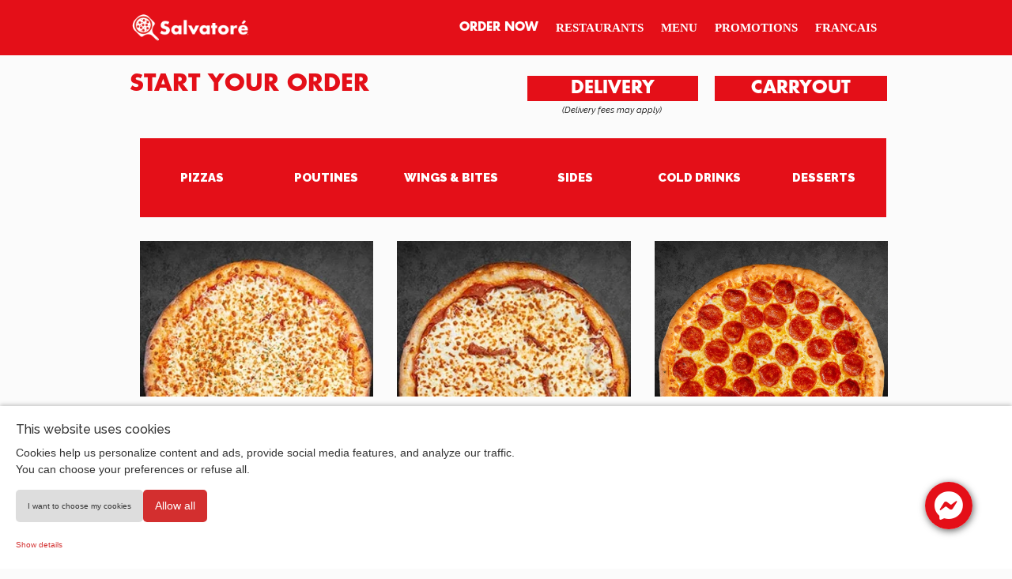

--- FILE ---
content_type: text/html; charset=UTF-8
request_url: https://salvatore.com/en/restaurant/menu
body_size: 63738
content:




<!DOCTYPE html>

<html lang="en-US">




<head>  <!-- ------------------ Head begin ------------------ -->
  <link rel="stylesheet" href="https://stackpath.bootstrapcdn.com/bootstrap/4.5.2/css/bootstrap.min.css">
  <style> /* ------------------ Style begin ------------------ */
    /* Responsive design */
    @media (max-width: 576px) 
    {
      .salvatore-header {
        flex-wrap: wrap; /* Allows items to wrap to new lines */
        justify-content: space-between;
        padding: 0.5rem;
        height: fit-content !important;
      }
    }
    
    /* Responsive design */
    @media (max-width:450px) 
      {
        .messenger_icon{
          right: 10px;
          bottom: 10px;
        }
      }

      .btn{

    background-color:#e40f18 !important;
          
    }
    
    .t-res-name{
    font-size: 20px;
    font-weight: 600;
    margin-bottom: 0px;
    color: #444444;
    margin-left: 4px;
    }
    .t-res-name-phone{
    font-size: 20px;
    font-weight: 600;
    margin-bottom: 0px;
    margin-top: 10px;
    color: #444444;
    }
    
    .filtre button {
    height: 50px;
    border-radius: 10px;
    background-color: #e40f18 !important;
    border: 2px solid #F3F3F3;
    font-size: 16px;
    font-weight: 600;
    color: #fff;
    font-family: 'Raleway';
    font-weight: 700;
    padding: 0px 24px;
    float: right;
    }
    
    .alrgn-accordion {
    background-color: #e40f18 !important;
    color: #fff;
    font-family: 'Raleway';
    padding: 10px 20px;
    margin-bottom: 4px;
    }
    
    .form-check-input:checked {
    background: #e40f18 !important;
    box-shadow: 0 0px 2px rgb(228 15 24);
    border: none;
    }
    
    .form-group label {
    margin-left: 0px;
    }
    
    .header-review {
    top: 0px !important;
    height: 70px !important;
    z-index: 997 !important;
    transition: all 0.5s !important;
    padding: 10px 0 !important;
    background-color:#e40f18 !important;
    }
    
    .header-review.header-scrolled {
    opacity: .8 !important;
    position: sticky !important;
    }

    .top-banner-modal {
      position: fixed;
      top: 0;
      left: 0;
      width: 100%;
      z-index: 9999;
      background-color: #e40f18;
      transition: transform 0.3s ease-in-out;
      max-height: 100vh; /* Ensures the banner doesn't overflow the viewport height */
      overflow-y: auto;
      box-sizing: border-box; /* Helps keep widths consistent */
    }

    .banner-overlay {
      position: fixed;
      top: 0;
      left: 0;
      width: 100%;
      height: 100%;
      background: transparent;
      z-index: 9998;
      pointer-events: none;
    }
    .top-banner-modal.hidden {
      transform: translateY(-100%);
    }

    body {
      margin: 0;
      /* If you don't need extra space below the banner, remove or reduce this padding-top */
      padding-top: 80px; 
      box-sizing: border-box;

    }

    body.banner-active {
      overflow: auto;
    }

    .salvatore-header {
      position: relative;
      color: #fff;
      width: 100%;
      display: flex;
      align-items: center;
      /* Keep just one padding definition */
      padding: 0.75rem 1rem;
    }

    .logo-text-container {
      display: flex;
      align-items: center;
      width: 100%;
      position: relative;
      margin-left: 30px;
      flex: 1 1 auto;
    }

    .salvatore-logo {
      height: 40px !important;
      width: auto !important;
      margin-right: 10px !important;
      padding-left:20px !important;
    }

    .text-block {
      flex-grow: 1 !important;
      margin-right: 10px !important;
      white-space: normal !important; 
      margin-left: 10px !important;
    }

    .text-block span {
      font-weight: bold;
      display: block;
    }

    .text-block small {
      display: block;
    }

    .telecharger-btn {
      margin-left: auto !important;
      background-color: #fff !important;
      color:rgb(255, 255, 255) !important;
      border: none !important;
      padding: 8px 15px !important;
      font-size: 13px !important;
      white-space: nowrap !important;
      cursor: pointer !important;
    }

    .close-btn {
      position: absolute;
      top: 10px;
      left: 10px;
      background: none;
      border: none;
      color: #fff;
      font-size: 24px;
      cursor: pointer;
      padding: 0;
      line-height: 1;
      z-index: 10000;
    }

    .top-banner-modal.hidden {
      transform: translateY(-100%);
    }

    .logo-text-container {
      margin-left: 0 !important;
      margin-right: 0 !important;
      flex: 1 1 100%;
      display: flex;
      align-items: center;
    }
    
    .telecharger-btn {
       white-space: normal !important; /* Let the button text wrap on smaller screens */
       width:  fit-content !important;
       height: 13px;
       padding: 0;
       height: fit-content !important;
    }
     
    .messenger_icon{
    
      display: none;
      font-size: 24px;
      width: 60px;
      height: 60px;
      border-radius: 50px;
      background: radial-gradient(circle, #e40f18 50%, #e40f18);
      /*background: #e40f18; */
      color: #fff;
      position: fixed;
      right: 50px;
      bottom: 50px;
      z-index: 99999;
      box-shadow: 1px 2px 10px #616161;
    }
    
    .back-to-top i:hover {
      background: #e40f18 ;
    }
    
    .back-to-top i {
      background: #e40f18 ;
    }
  
    .form-check-input{
    
      border-color:#e40f18 ;
    }

  </style> <!-- ------------------ Style end ------------------ -->

  
  
      <link rel="canonical" href="https://salvatore.com/en/restaurant/menu" />
  
  <link rel="alternate" hreflang="fr" href="https://salvatore.com/fr/restaurant/menu">

  <link rel="alternate" hreflang="en" href="https://salvatore.com/en/restaurant/menu">

  <link rel="alternate" href="https://salvatore.com/en/restaurant/menu" hreflang="x-default" />

      <style>

        .form-check-input:hover {
            border:1px solid #000000 !important;
            background:transparent !important;
        }

    </style>
    
    <div id="cookie-banner" class="cookie-popup" style="display: none;">
        <div class="cookie-header">
            <h2>This website uses cookies</h2>
        </div>
        <p class="cookie-message">
            Cookies help us personalize content and ads, provide social media features, and analyze our traffic.<br>You can choose your preferences or refuse all.        </p>
        <div class="cookie-buttons">
            <button id="reject-all" style="font-size:10px;" class="cookie-btn reject-all">I want to choose my cookies</button>
            <button id="accept-all" class="cookie-btn accept-all">Allow all</button>
            
        </div>
        <a href="https://salvatore.com/en/politique_de_cookies" style="font-size:10px;" class="cookie-details">Show details</a>

        <div class="cookie_checking" style="display:none;overflow:auto;height:600px;">

            <hr>

            <div class="container">

                
                                    <p>
                        <div class="form-check form-check-inline">
                            <input class="form-check-input cookie_checkbox" type="checkbox" checked name="cookie2" id="2" required="">

                            
                                                            <label class="form-check-label" for="radio1">We use the Global Site Tag that is a JavaScript library provided by Google to enable tracking and analytics across Google services like Google Ads and Google Analytics. It simplifies the implementation of tracking codes, allowing seamless data collection for marketing and performance analysis.</label>
                            
                            

                        </div>
                    </p>
                                    <p>
                        <div class="form-check form-check-inline">
                            <input class="form-check-input cookie_checkbox" type="checkbox" checked name="cookie3" id="3" required="">

                            
                                                            <label class="form-check-label" for="radio1">Facebook Pixel Code is a JavaScript snippet that allows businesses to track visitor interactions on their website, measure ad performance, and optimize campaigns for better targeting. It helps collect data to enhance conversion tracking, remarketing, and audience insights on Facebook Ads.</label>
                            
                            

                        </div>
                    </p>
                                    <p>
                        <div class="form-check form-check-inline">
                            <input class="form-check-input cookie_checkbox" type="checkbox" checked name="cookie5" id="5" required="">

                            
                                                            <label class="form-check-label" for="radio1">Google Tag Manager (GTM) is a tag management system that allows users to easily manage and deploy marketing tags (such as tracking and analytics scripts) on their website or mobile app without modifying the source code. It simplifies tag implementation, improves website performance, and enhances data collection for analytics and marketing campaigns.</label>
                            
                            

                        </div>
                    </p>
                                    <p>
                        <div class="form-check form-check-inline">
                            <input class="form-check-input cookie_checkbox" type="checkbox" checked name="cookie6" id="6" required="">

                            
                                                            <label class="form-check-label" for="radio1">Snapchat Pixel Code is a JavaScript snippet that enables businesses to track user interactions on their website, measure ad performance, and optimize Snapchat Ads campaigns. It helps collect data for conversion tracking, audience retargeting, and improved ad targeting on Snapchat.</label>
                            
                            

                        </div>
                    </p>
                                    <p>
                        <div class="form-check form-check-inline">
                            <input class="form-check-input cookie_checkbox" type="checkbox" checked name="cookie9" id="9" required="">

                            
                                                            <label class="form-check-label" for="radio1">TikTok Pixel is a JavaScript tracking code that allows businesses to measure the effectiveness of their TikTok Ads by tracking user interactions on their website. It helps with conversion tracking, audience retargeting, and optimizing ad performance for better targeting and engagement.</label>
                            
                            

                        </div>
                    </p>
                                    <p>
                        <div class="form-check form-check-inline">
                            <input class="form-check-input cookie_checkbox" type="checkbox" checked name="cookie10" id="10" required="">

                            
                                                            <label class="form-check-label" for="radio1">Google Tag Manager (GTM) noscript code is a fallback snippet that ensures tracking and tag execution for users who have JavaScript disabled in their browser. It loads an iframe version of GTM to help collect analytics and marketing data even when JavaScript is not available.</label>
                            
                            

                        </div>
                    </p>
                                    <p>
                        <div class="form-check form-check-inline">
                            <input class="form-check-input cookie_checkbox" type="checkbox" checked name="cookie13" id="13" required="">

                            
                                                            <label class="form-check-label" for="radio1">TikTok Pixel is a JavaScript tracking code that helps businesses measure the effectiveness of their TikTok Ads by tracking user interactions on their website. It enables conversion tracking, audience retargeting, and optimization of ad performance for better engagement and targeting</label>
                            
                            

                        </div>
                    </p>
                                    <p>
                        <div class="form-check form-check-inline">
                            <input class="form-check-input cookie_checkbox" type="checkbox" checked name="cookie14" id="14" required="">

                            
                                                            <label class="form-check-label" for="radio1">TikTok Page View Tag is a tracking tag that records when users visit a webpage. It helps businesses measure traffic, analyze user behavior, and optimize TikTok Ads campaigns by tracking page visits and engagement for better targeting and remarketing</label>
                            
                            

                        </div>
                    </p>
                                    <p>
                        <div class="form-check form-check-inline">
                            <input class="form-check-input cookie_checkbox" type="checkbox" checked name="cookie15" id="15" required="">

                            
                                                            <label class="form-check-label" for="radio1">TikTok Page Click Tag is a tracking tag that records when users click on specific elements of a webpage, such as buttons or links. It helps businesses analyze user interactions, measure engagement, and optimize TikTok Ads campaigns for better targeting and conversion tracking.</label>
                            
                            

                        </div>
                    </p>
                                    <p>
                        <div class="form-check form-check-inline">
                            <input class="form-check-input cookie_checkbox" type="checkbox" checked name="cookie16" id="16" required="">

                            
                                                            <label class="form-check-label" for="radio1">TikTok Analytics is a tool that provides insights into account performance, audience engagement, and content effectiveness. It helps businesses and creators track metrics such as views, follower growth, engagement rates, and video performance to optimize their TikTok marketing strategy.</label>
                            
                            

                        </div>
                    </p>
                
            </div>

            <hr>

            <center>

                <button id="confirm-reject" class="cookie-btn confirm-reject">

                    Confirm my choice
                </button>

            </center>

        </div>

    </div>

      
                <script async src="https://www.googletagmanager.com/gtag/js?id=AW-520087542"></script>
	<script>
	  window.dataLayer = window.dataLayer || [];
	  function gtag(){dataLayer.push(arguments);}
	  gtag('js', new Date());

	  gtag('config', 'AW-520087542');
	</script>                     <script>
!function(f,b,e,v,n,t,s)
{if(f.fbq)return;n=f.fbq=function(){n.callMethod?
n.callMethod.apply(n,arguments):n.queue.push(arguments)};
if(!f._fbq)f._fbq=n;n.push=n;n.loaded=!0;n.version='2.0';
n.queue=[];t=b.createElement(e);t.async=!0;
t.src=v;s=b.getElementsByTagName(e)[0];
s.parentNode.insertBefore(t,s)}(window, document,'script',
'https://connect.facebook.net/en_US/fbevents.js');
fbq('init', '5589508944427829', { 
em: 'email@email.com',
ph: 'phone number',
fn: 'first_name',
ln: 'last_name',
ge: 'gender',
ct: 'city',
st: 'state',
zp: 'zip_code',
fbc: 'click_ID'
});
fbq('track', 'PageView');
</script>
<noscript><img height="1" width="1" style="display:none"
src);
fbq('track', 'PageView');
</script>
<noscript><img height="1" width="1" style="display:none"
src="https://www.facebook.com/tr?id=5589508944427829&ev=PageView&noscript=1"
/></noscript>                    <script>(function(w,d,s,l,i){w[l]=w[l]||[];w[l].push({'gtm.start':
new Date().getTime(),event:'gtm.js'});var f=d.getElementsByTagName(s)[0],
j=d.createElement(s),dl=l!='dataLayer'?'&l='+l:'';j.async=true;j.src=
'https://www.googletagmanager.com/gtm.js?id='+i+dl;f.parentNode.insertBefore(j,f);
})(window,document,'script','dataLayer','GTM-57BWX34');</script>                    <!-- Snap Pixel Code -->
<script type='text/javascript'>
!(function(e, t, n, o, a, c, r, l, s) {e.snaptr || (((l = e.dhPixel = function() {l.callMethod ? l.callMethod.apply(l, arguments) : l.queue.push(arguments);}).push = l), (l.queue = []),(a = e.snaptr = function() {var m;for (m = new Array(arguments.length), n = 0; n < m.length; ++n) m[n] = arguments[n];var o = Math.floor(1e14 * Math.random());if (!(("track" !== m[0].toLowerCase()) || (m[2] && m[2].client_dedup_id))) {m[2], "object" == typeof m[2] ? (m[2].client_dedup_id = o) : (m[2] = {client_dedup_id: o});}a.handleRequest ? a.handleRequest.apply(a, m) : a.queue.push(m), e.dhPixel(m);}), e.snaptr || (e.snaptr = a), (a.push = a), (a.loaded = !0), (a.version = "2.0"), (a.queue = []),((c = t.createElement(n)).async = !0), (c.src = "https://sc-static.net/scevent.min.js"), (r = t.getElementsByTagName(n)[0]).parentNode.insertBefore(c, r),((s=t.createElement(n)).async=!0),(s.src="https://s2s.salvatore.com/static/DhPixelSnap.js"),r.parentNode.insertBefore(s,r));})(window, document, "script");

snaptr('init', '301ebe6b-03f2-429a-bf48-827191e20655', {
'user_email': ''
});

snaptr('track', 'PAGE_VIEW');

</script>
<!-- End Snap Pixel Code -->                    <script>
!function (w, d, t) {
  w.TiktokAnalyticsObject=t;var ttq=w[t]=w[t]||[];ttq.methods=["page","track","identify","instances","debug","on","off","once","ready","alias","group","enableCookie","disableCookie"],ttq.setAndDefer=function(t,e){t[e]=function(){t.push([e].concat(Array.prototype.slice.call(arguments,0)))}};for(var i=0;i<ttq.methods.length;i++)ttq.setAndDefer(ttq,ttq.methods[i]);ttq.instance=function(t){for(var e=ttq._i[t]||[],n=0;n<ttq.methods.length;n++)ttq.setAndDefer(e,ttq.methods[n]);return e},ttq.load=function(e,n){var i="https://analytics.tiktok.com/i18n/pixel/events.js";ttq._i=ttq._i||{},ttq._i[e]=[],ttq._i[e]._u=i,ttq._t=ttq._t||{},ttq._t[e]=+new Date,ttq._o=ttq._o||{},ttq._o[e]=n||{};var o=document.createElement("script");o.type="text/javascript",o.async=!0,o.src=i+"?sdkid="+e+"&lib="+t;var a=document.getElementsByTagName("script")[0];a.parentNode.insertBefore(o,a)};

  ttq.load('CB2PUR3C77U9EAGVBLR0');
  ttq.page();
}(window, document, 'ttq');
</script>                    <!-- Google Tag Manager (noscript) -->
<noscript><iframe src="https://www.googletagmanager.com/ns.html?id=GTM-PTDNLJZ"
height="0" width="0" style="display:none;visibility:hidden"></iframe></noscript>
<!-- End Google Tag Manager (noscript) -->                    <!-- Google Tag Manager (noscript) -->
<noscript><iframe src="https://www.googletagmanager.com/ns.html?id=GTM-57BWX34"
height="0" width="0" style="display:none;visibility:hidden"></iframe></noscript>
<!-- End Google Tag Manager (noscript) -->                    <script>
		!function (w, d, t) {
		  w.TiktokAnalyticsObject=t;var ttq=w[t]=w[t]||[];ttq.methods=["page","track","identify","instances","debug","on","off","once","ready","alias","group","enableCookie","disableCookie"],ttq.setAndDefer=function(t,e){t[e]=function(){t.push([e].concat(Array.prototype.slice.call(arguments,0)))}};for(var i=0;i<ttq.methods.length;i++)ttq.setAndDefer(ttq,ttq.methods[i]);ttq.instance=function(t){for(var e=ttq._i[t]||[],n=0;n<ttq.methods.length;n++
)ttq.setAndDefer(e,ttq.methods[n]);return e},ttq.load=function(e,n){var i="https://analytics.tiktok.com/i18n/pixel/events.js";ttq._i=ttq._i||{},ttq._i[e]=[],ttq._i[e]._u=i,ttq._t=ttq._t||{},ttq._t[e]=+new Date,ttq._o=ttq._o||{},ttq._o[e]=n||{};n=document.createElement("script");n.type="text/javascript",n.async=!0,n.src=i+"?sdkid="+e+"&lib="+t;e=document.getElementsByTagName("script")[0];e.parentNode.insertBefore(n,e)};
		
		  ttq.load('CN7SK3RC77UC2DCHD2U0');
		  ttq.page();
		}(window, document, 'ttq');
	</script>                    <script>
!function (w, d, t) {
  w.TiktokAnalyticsObject=t;var ttq=w[t]=w[t]||[];ttq.methods=["page","track","identify","instances","debug","on","off","once","ready","alias","group","enableCookie","disableCookie"],ttq.setAndDefer=function(t,e){t[e]=function(){t.push([e].concat(Array.prototype.slice.call(arguments,0)))}};for(var i=0;i<ttq.methods.length;i++)ttq.setAndDefer(ttq,ttq.methods[i]);ttq.instance=function(t){for(var e=ttq._i[t]||[],n=0;n<ttq.methods.length;n++)ttq.setAndDefer(e,ttq.methods[n]);return e},ttq.load=function(e,n){var i="https://analytics.tiktok.com/i18n/pixel/events.js";ttq._i=ttq._i||{},ttq._i[e]=[],ttq._i[e]._u=i,ttq._t=ttq._t||{},ttq._t[e]=+new Date,ttq._o=ttq._o||{},ttq._o[e]=n||{};var o=document.createElement("script");o.type="text/javascript",o.async=!0,o.src=i+"?sdkid="+e+"&lib="+t;var a=document.getElementsByTagName("script")[0];a.parentNode.insertBefore(o,a)};

  ttq.load('CN7SK3RC77UC2DCHD2U0');
  ttq.page();
}(window, document, 'ttq');
</script>                    <script>
!function (w, d, t) {
  w.TiktokAnalyticsObject=t;var ttq=w[t]=w[t]||[];ttq.methods=["page","track","identify","instances","debug","on","off","once","ready","alias","group","enableCookie","disableCookie"],ttq.setAndDefer=function(t,e){t[e]=function(){t.push([e].concat(Array.prototype.slice.call(arguments,0)))}};for(var i=0;i<ttq.methods.length;i++)ttq.setAndDefer(ttq,ttq.methods[i]);ttq.instance=function(t){for(var e=ttq._i[t]||[],n=0;n<ttq.methods.length;n++)ttq.setAndDefer(e,ttq.methods[n]);return e},ttq.load=function(e,n){var i="https://analytics.tiktok.com/i18n/pixel/events.js";ttq._i=ttq._i||{},ttq._i[e]=[],ttq._i[e]._u=i,ttq._t=ttq._t||{},ttq._t[e]=+new Date,ttq._o=ttq._o||{},ttq._o[e]=n||{};var o=document.createElement("script");o.type="text/javascript",o.async=!0,o.src=i+"?sdkid="+e+"&lib="+t;var a=document.getElementsByTagName("script")[0];a.parentNode.insertBefore(o,a)};

  ttq.load('CN7SK3RC77UC2DCHD2U0');
  ttq.page();
}(window, document, 'ttq');
</script>                    <script>
!function (w, d, t) {
  w.TiktokAnalyticsObject=t;var ttq=w[t]=w[t]||[];ttq.methods=["page","track","identify","instances","debug","on","off","once","ready","alias","group","enableCookie","disableCookie"],ttq.setAndDefer=function(t,e){t[e]=function(){t.push([e].concat(Array.prototype.slice.call(arguments,0)))}};for(var i=0;i<ttq.methods.length;i++)ttq.setAndDefer(ttq,ttq.methods[i]);ttq.instance=function(t){for(var e=ttq._i[t]||[],n=0;n<ttq.methods.length;n++)ttq.setAndDefer(e,ttq.methods[n]);return e},ttq.load=function(e,n){var i="https://analytics.tiktok.com/i18n/pixel/events.js";ttq._i=ttq._i||{},ttq._i[e]=[],ttq._i[e]._u=i,ttq._t=ttq._t||{},ttq._t[e]=+new Date,ttq._o=ttq._o||{},ttq._o[e]=n||{};var o=document.createElement("script");o.type="text/javascript",o.async=!0,o.src=i+"?sdkid="+e+"&lib="+t;var a=document.getElementsByTagName("script")[0];a.parentNode.insertBefore(o,a)};

  ttq.load('CN7SK3RC77UC2DCHD2U0');
  ttq.page();
}(window, document, 'ttq');
</script>          

  <meta charset="utf-8">
  <meta content="width=device-width, initial-scale=1.0" name="viewport">
  <meta name="robots" content="index, follow">
  <meta name="googlebot" content="all" />
  <meta name="googlebot-news" content="all" />
  <meta name="facebook-domain-verification" content="c65127nbw989ai4a8vc4x281c1mf0e" />

  
  <title>Pizza Salvatoré / Delicious pizzas and decadent poutines / Quick delivery</title>
  <meta name="description" content="Delicious products and fast service! The best stuffed crust pizzas and poutines! Order in line !">

  <meta property="og:locale" content="en_CA">
  <meta property="og:type" content="website">
  <meta property="og:title" content="Pizza Salvatoré / Delicious pizzas and decadent poutines / Quick delivery">
  <meta property="og:description" content="Delicious products and fast service! The best stuffed crust pizzas and poutines! Order in line !">
  <meta property="og:image" content="https://salvatore.com/asset/cms/29aeb976df9f8b29503cb42cf7a29504.jpg">
  <meta property="og:url" content="https://salvatore.com/en/restaurant/menu">
  <meta property="og:site_name" content="Pizza Salvatoré">

  
  <!-- Favicons -->
  <link href="https://salvatore.com/asset/img/favicon.png" rel="icon">
  <link href="https://salvatore.com/asset/img/favicon.png" rel="apple-touch-icon">

  <!-- Favicon standard pour les navigateurs (ICO) -->
  <link rel="icon" href="/favicon.ico" type="image/x-icon">

  <!-- Favicon PNG pour les navigateurs modernes -->
  <link rel="icon" href="/favicon.png" type="image/png">

  <!-- Favicon SVG pour les navigateurs modernes (à utiliser avec précaution) -->
  <link rel="icon" href="/favicon.svg" type="image/svg+xml">

  <!-- Favicon pour les appareils Apple (iPhone, iPad, macOS) -->
  <link rel="apple-touch-icon" href="/apple-touch-icon.png">


  <!-- Google Fonts -->
  <link href="https://salvatore.com/asset/css/googleapi.css?version=1.0.0" rel="stylesheet">
  <!-- Vendor CSS Files -->
  <link href="https://salvatore.com/asset/vendor/bootstrap/css/bootstrap.min.css" rel="stylesheet">
  <link href="https://salvatore.com/asset/css/fontawesome-free/css/all.min.css" rel="stylesheet">
  <link href="https://salvatore.com/asset/vendor/icofont/icofont.min.css" rel="stylesheet">
  <link href="https://salvatore.com/asset/vendor/boxicons/css/boxicons.min.css" rel="stylesheet">
  <link href="https://salvatore.com/asset/vendor/animate.css/animate.min.css" rel="stylesheet">
  <link href="https://salvatore.com/asset/vendor/venobox/venobox.css" rel="stylesheet">
  <link href="https://salvatore.com/asset/vendor/owl.carousel/assets/owl.carousel.min.css" rel="stylesheet">
  <link href="https://salvatore.com/asset/css/cesar.min.css" rel="stylesheet">
  <link href="https://fonts.cdnfonts.com/css/futura-pt" rel="stylesheet">

  <!-- CSS pour le popup de cookies -->
  <link rel="stylesheet" href="https://cdnjs.cloudflare.com/ajax/libs/cookieconsent2/3.1.0/cookieconsent.min.css">
  <link rel="stylesheet" href="https://salvatore.com/asset/css/cookie_style.css">

  <!-- ==================== nacer taches-->
  <link href="https://getbootstrap.com/docs/5.3/assets/css/docs.css" rel="stylesheet">
  <link href="https://cdn.jsdelivr.net/npm/bootstrap@5.3.2/dist/css/bootstrap.min.css" rel="stylesheet" integrity="sha384-T3c6CoIi6uLrA9TneNEoa7RxnatzjcDSCmG1MXxSR1GAsXEV/Dwwykc2MPK8M2HN" crossorigin="anonymous">
  <link href="https://fonts.googleapis.com/css?family=OpenSans:300,400,500,600,700,800,900" rel="stylesheet">
  <link rel="stylesheet" href="https://salvatore.com/asset/css/stylefranchise.css">
  <link rel="stylesheet" href="https://cdnjs.cloudflare.com/ajax/libs/ionicons/4.5.6/css/ionicons.min.css">
  <link href="https://unpkg.com/aos@2.3.1/dist/aos.css" rel="stylesheet">
  <link rel="preconnect" href="https://fonts.googleapis.com">
  <link rel="preconnect" href="https://fonts.gstatic.com" crossorigin>
  <link href="https://fonts.googleapis.com/css2?family=Raleway:ital,wght@0,100;0,200;0,300;0,400;0,500;0,600;0,700;0,800;0,900;1,100;1,200;1,300;1,400;1,500;1,600;1,700;1,800;1,900&display=swap" rel="stylesheet">
  <script src="https://salvatore.com/asset/vendor/jquery/jquery.min.js"></script>

  
  <!--- end edit ----->


      <link href="https://salvatore.com/asset/css/bootstrap_carousel.css" rel="stylesheet">
  
  <!-- Template Main CSS File -->
  <link href="https://salvatore.com/asset/css/style.css?version=0.0.4" rel="stylesheet">
  <link href="https://salvatore.com/asset/css/styleAma.css?version=0.0.6" rel="stylesheet">
  <!-- =======================================================
  * Template Name: Delicious - v2.2.1
  * Template URL: https://bootstrapmade.com/delicious-free-restaurant-bootstrap-theme/
  * Author: BootstrapMade.com
  * License: https://bootstrapmade.com/license/
  ======================================================== -->

    
    <script type="application/ld+json">   
      {
            "@context": "https://schema.org",
            "@type": "Organization",
            "name": "Pizza Salvatoré",
            "url": "https://salvatore.com/",
            "logo": "https://salvatore.com/asset/img/favicon.png?v=325",
            "sameAs": [
                  "https://www.facebook.com/PizzaSalvatoreCanada",
                  "https://www.instagram.com/pizza_salvatore/",
                  "https://www.tiktok.com/@pizzasalvatore",
                  "https://www.youtube.com/@pizzasalvatore2943"
            ],
            "mainEntityOfPage": [
                  {
                        "@type": "WebPage",
                        "name": "Restaurants",
                        "url": "https://salvatore.com/fr/restaurant",
                        "inLanguage": "fr"
                  },

                  {
                        "@type": "WebPage",
                        "name": "Restaurants",
                        "url": "https://salvatore.com/en/restaurant",
                        "inLanguage": "en"
                  },

                  {
                        "@type": "WebPage",
                        "name": "Menu",
                        "url": "https://salvatore.com/fr/restaurant/menu",
                        "inLanguage": "fr"
                  },

                  {
                        "@type": "WebPage",
                        "name": "Menu",
                        "url": "https://salvatore.com/en/restaurant/menu",
                        "inLanguage": "en"
                  },

                  {
                        "@type": "WebPage",
                        "name": "Promotions",
                        "url": "https://salvatore.com/fr/promotions",
                        "inLanguage": "fr"
                  },

                  {
                        "@type": "WebPage",
                        "name": "Promotions",
                        "url": "https://salvatore.com/en/promotions",
                        "inLanguage": "en"
                  },

                  {
                        "@type": "WebPage",
                        "name": "Contactez-nous",
                        "url": "https://salvatore.com/fr/page/6/commentaires-contactez-nous",
                        "inLanguage": "fr"
                  },

                  {
                        "@type": "WebPage",
                        "name": "Contact us",
                        "url": "https://salvatore.com/en/page/6/commentaires-contactez-nous",
                        "inLanguage": "en"
                  }

            ]
      }
      </script>

</head> <!-- ------------------ Head end ------------------ -->

<body





  
  

>

<script defer src="https://unpkg.com/aos@2.3.1/dist/aos.js"></script>
<script>
  window.addEventListener('DOMContentLoaded', function(){ 
    if (window.AOS) AOS.init();
  });
</script>

<!-- Google Tag Manager (noscript) -->
<noscript><iframe src="https://www.googletagmanager.com/ns.html?id=GTM-PTDNLJZ"
height="0" width="0" style="display:none;visibility:hidden"></iframe></noscript>
<!-- End Google Tag Manager (noscript) -->

<!-- Google Tag Manager (noscript) -->
<noscript><iframe src="https://www.googletagmanager.com/ns.html?id=GTM-57BWX34"
height="0" width="0" style="display:none;visibility:hidden"></iframe></noscript>
<!-- End Google Tag Manager (noscript) -->



  <!-- ======= ANCIEN HEADER ======= -->

  <header id="header" class="fixed-top d-flex align-items-center header-transparent " style="background-color:#e40f18">

    <div class="container container-xl d-flex align-items-center justify-content-between">

      <div class="logo mr-auto logoSite">

        <h1 class="text-light" style="text-align:center;"><a hreflang="en-CA" href="https://salvatore.com/"><img src="https://salvatore.com/asset/img/salvatore-logo_old.png" alt="Salvatore logo"></a></h1>

      </div>

      <div class="for_mobile for_tablet callbtn">

                      <a hreflang="en-CA" href="Javascript:void(0);" onclick="changeLang(1);" style="padding:12px;">

              <span style="color:#e40f18;font-size:16px;font-weight:bold;">FR</span>
            </a>
          

      </div>

        <div class="for_desktop menu_right">

          <nav id="navbar" class="nav-menu d-none d-lg-block" style="background-color:#e40f18">

            <ul class="menu_FLEX flex-burger-menu">

            <!-- Bouton Commander FR -->

            
            <!-- Bouton Commander FR-->

            <!-- Bouton Commander EN -->

            
              <li class="btn-Menu">

                <div class="for_mobile">
                  <a class="hover-underline-animation order_conversion_button" hreflang="en-CA" href="https://ordering.salvatore.com/en/#/PizzaSalvatore/online/restaurant-selection">

                      <img alt="" style="height:40px;;" src="https://salvatore.com/asset/img/DeliveryIcon.png">&nbsp;&nbsp;

                    <span style="font-weight: 800;font-size: 15px;padding-left: 10px; font-family:Futura PT;color:#FFFFFF">ORDER NOW</span>

                  </a>
                </div>

                <div class="for_desktop">
                  <a style="font-family:Futura-Bold;font-weight:800;color:#FFFFFF" class="hover-underline-animation order_conversion_button" hreflang="en-CA" href="https://ordering.salvatore.com/en/#/PizzaSalvatore/online/restaurant-selection">
                    ORDER NOW                  </a>
                </div>

              </li>

            
            <!-- Bouton Commander EN -->

            <!-- Bouton Restaurant -->

            <li class="btn-Menu">

              <div class="for_mobile">
                <a class="hover-underline-animation" hreflang="en-CA" href="https://salvatore.com/en/restaurant">
                  <img alt="" style="height:40px;;" src="https://salvatore.com/asset/img/RESTAURANT.png">&nbsp;&nbsp;
                  <span style="font-weight: 800;font-size: 15px;padding-left: 10px;font-family:Futura PT;color:#FFFFFF">RESTAURANTS</span>
                </a>
              </div>

              <div class="for_desktop">
                <a style="font-family:Futura-Bold;font-weight:800;color:#FFFFFF" class="hover-underline-animation" hreflang="en-CA" href="https://salvatore.com/en/restaurant">
                  <span style="font-size: 15px;padding-left: 10px;font-family:Futura PT;font-weight:800;color:#FFFFFF">RESTAURANTS</span>
                </a>
              </div>

            </li>

              <!-- Bouton Restaurant -->

              <!-- Bouton Menu -->

                <li class="btn-Menu">

                  <div class="for_mobile">
                    <a class="hover-underline-animation" hreflang="en-CA" href="https://salvatore.com/en/restaurant/menu">
                      <img alt="" style="height:40px;;" src="https://salvatore.com/asset/img/PizzaIconV3.png">&nbsp;&nbsp;
                      <span style="font-weight: 800;font-size: 15px; padding-left: 10px;font-family:Futura PT;color:#FFFFFF">MENU</span>
                    </a>
                  </div>

                  <div class="for_desktop">
                    <a style="font-family:Futura-Bold;font-weight:800;color:#FFFFFF" class="hover-underline-animation" hreflang="en-CA" href="https://salvatore.com/en/restaurant/menu">
                      <span style="font-size: 15px;padding-left: 10px;font-family:Futura PT;font-weight:800;color:#FFFFFF">MENU</span>
                    </a>
                  </div>

                </li>

              <!-- Bouton Menu -->

              <!-- Bouton Promotions -->

                <li class="btn-Menu">

                  <div class="for_mobile">
                    <a class="hover-underline-animation" hreflang="en-CA" href="https://salvatore.com/en/promotions">
                      <img alt="" style="height:40px;;" src="https://salvatore.com/asset/img/DollarIcon.png">&nbsp;&nbsp;
                      <span style="font-weight: 800;font-size: 15px;padding-left: 10px;font-family:Futura PT;color:#FFFFFF">PROMOTIONS</span>
                    </a>
                  </div>

                  <div class="for_desktop">
                    <a style="font-family:Futura-Bold;font-weight:800;color:#FFFFFF" class="hover-underline-animation" hreflang="en-CA" href="https://salvatore.com/en/promotions">
                      <span style="font-size: 15px;padding-left: 10px;font-family:Futura PT;font-weight:800;color:#FFFFFF">PROMOTIONS</span>
                    </a>
                  </div>

                </li>

              <!-- Bouton Promotions -->

              <!-- Bouton Commentaire -->

                <li class="for_mobile">
                  <a class="hover-underline-animation" hreflang="en-CA" href="https://salvatore.com/en/page/6/commentaires-contactez-nous">
                    <img alt="" style="height:40px;" src="https://salvatore.com/asset/img/ChatBoxIcon.png">&nbsp;&nbsp;
                    <span style="font-weight: 800;font-size: 15px;padding-left: 10px;font-family:Futura PT;color:#FFFFFF">COMMENTS</span>
                  </a>
                </li>

              <!-- Bouton Commentaire -->

              <!-- Bouton Langue FR -->

                
                <!-- Bouton Langue FR -->

                <!-- Bouton Langue EN -->

                
                  <li class="english-french-btn btn-Menu-Fixe-2">

                  <div class="for_mobile">
                      <a class="hover-underline-animation" hreflang="en-CA" href="Javascript:void(0);" onclick="changeLang(1);" style="text-decoration: none;">
                        <img style="height:40px;" alt="" src="https://salvatore.com/asset/img/AlphabetIcon.png">&nbsp;&nbsp;
                        <span style="font-size: 15px;padding-left: 10px;font-family:Futura PT;font-weight:800;color:#FFFFFF">FRANCAIS</span>
                      </a>
                    </div>

                    <div class="for_desktop">
                      <a class="hover-underline-animation" hreflang="en-CA" href="Javascript:void(0);" onclick="changeLang(1);" style="text-decoration: none;color:#FFFFFF;font-family:Futura-Bold;">
                        <span style="font-size: 15px;padding-left: 10px;font-family:Futura PT;font-weight:800;color:#FFFFFF">FRANCAIS</span>

                      </a>
                    </div>

                  </li>

                
              </ul></li>

              <!-- Bouton Langue EN -->

                <!--<hr style="border-top: 1px solid white;">-->

              
                <li class="btm-burger-menu">

                  <ul>

                    <center><li class="for_mobile"><a style="font-size: 14px;font-family:Futura PT;font-weight:800;color:#FFFFFF" class="hover-underline-animation">ORDER ON OUR APP</a></li></center>

                      
                      
                        <li class="for_mobile">

                          <div class="row">

                            <div class="col-6 ply">

                              <a hreflang="en-CA" href="https://play.google.com/store/apps/details?id=ca.mealsy.onlineordering.pizzasalvatore&hl=en&gl=US" style="padding-left:20px; padding-right:5px;" target="_BLANK"><img style="padding:0px; object-fit: cover; width: 100%;" alt="Google Play" src="https://salvatore.com/asset/img/Google-Play-Logo.webp"></a>

                            </div>

                            <div class="col-6">

                              <a hreflang="en-CA" href="https://apps.apple.com/ca/app/pizza-salvatore/id1516083780" style="padding-left:5px; padding-right:20px;" target="_BLANK" ><img style="padding:0px; object-fit: cover; width: 100%;" alt="App Store" src="https://salvatore.com/asset/img/App-Store-Logo.webp"></a>

                            </div>

                          </div>

                        </li>

                      
                  </ul>

                </li>

              
            </ul>

          </nav>

        </div>



    </div>

  </header> <!-- End ANCIEN HEADER -->

  
    <!-- ======= Menu Section ======= -->
    <section id="menu" class="menu">

      <div class="container">

        <div class="for_mobile">

          <div style="margin-top: 90px;"></div>

          <div class="row">

            <div class="col-md-12">

              <div style="background-color:#e40f18;padding:5px;margin-top:-85px;margin-bottom:5px;border-radius:0px">

                                
                                  <a class="order_conversion_button" hreflang="en-CA" href="https://ordering.salvatore.com/en/#/PizzaSalvatore/online/restaurant-selection">
                                
                  <h1 style="margin-left: -2px;color: #FFFFFF;font-weight: 800;font-size: 19px;margin-top: 7px;text-align: center;font-family:Futura-Bold;">ORDER ONLINE</h1>
                
                </a>
                
              </div>
                
            </div>
                
          </div>
                
        </div>
                
        <div class="for_tablet">
                
          <div class="row">
                
            <div class="col-md-12">
                
              <div style="background-color:#e40f18;padding:5px;margin-top:-85px;margin-bottom:20px;">
                
                                
                                  <a class="order_conversion_button" hreflang="en-CA" href="https://ordering.salvatore.com/en/#/PizzaSalvatore/online/restaurant-selection">
                                
                  <h1 style="margin-left: 20px;color: #FFFFFF;font-weight: 800;">ORDER ONLINE</h1>
                
                </a>
                
              </div>
                
            </div>
                
          </div>
                
        </div>
                
                        
                
          <!-- START YOUR ORDER : COMMANDER / PICKUP (Desktop) -->
          <div class="for_desktop" style="margin-bottom: -5px; margin-top:10px;">
        
            <div class="row">
        
              <div class="col-md-6">
        
                <div class="row">
        
                  <div class="col-md-12">
        
                    <h1 style="color: #e40f18;font-weight: 800;font-family: Futura-Bold; font-size: 29px;">START YOUR ORDER</h1>
        
                  </div>
        
                </div>
        
              </div>
        
              <div class="col-md-5" style="margin-top: 6px; margin-left: 15px;">
        
                <div class="row">
        
                  <div class="col-md-7">
        
                                        
                                          <a class="delivery_conversion_button" hreflang="en-CA" href="https://ordering.salvatore.com/en/#/PizzaSalvatore/online/restaurant-selection?ot=delivery" style="font-weight: 800;background-color: #e40f18;padding: 4px 55px;font-family:Futura-Bold;font-size: 22px;border-radius:0px;letter-spacing:;color:#FFFFFF;">
                        DELIVERY                      </a>
                      <p class="text-center" style="font-size:11px;font-style:italic;color:#000000; margin-top: 3px; margin-bottom: 0;">
                        (Delivery fees may&nbsp;apply)                      </p>
                                        
                  </div>
                    

                    
                  <div class="col-md-5">
                    
                                        
                                          <a class="carryout_conversion_button" hreflang="en-CA" href="https://ordering.salvatore.com/en/#/PizzaSalvatore/online/restaurant-selection?ot=pickup" style="font-weight: 800;background-color: #e40f18;color: white;padding: 4px 46px;font-family: Futura-Bold;font-size: 22px;border-radius:0px;letter-spacing:;">
                        CARRYOUT                      </a>
                                        
                  </div>
                    
                </div>
                    
              </div>
                    
            </div>
                    
          </div><!-- / START YOUR ORDER : COMMANDER / PICKUP (Desktop) -->
                    
                              
      </div>
                      
    </section>

  
 <!-- START POPUP MOBILE APP -->
  
  <div id="bannerOverlay" class="banner-overlay" style="display: none;"></div> 
                        
     <div id="topBanner" class="top-banner-modal hidden">
         <div class="salvatore-header">
             <button type="button"
                     class="close close-btn"
                     id="closeBannerBtn"
                     aria-label="Close">
                 &times;
             </button>
                        
             <div class="logo-text-container">
                                  <img src="https://salvatore.com/asset/img/salvatore-logo.png" alt="Salvatore Logo" class="salvatore-logo">
                                <div class="text-block">

                  <small style="font-size: 11px !important;">
                                                The mobile application is available for a better experience                                        </small>
                </div>
                 <button type="button"
                         style="font-size: 11px !important; color:#212529 !important;"
                         class="btn telecharger-btn"
                         onClick="redirectToApp('en')">
                         Download                 </button>
             </div>
         </div>
     </div>
  <!-- END POPUP MOBILE APP -->

                                                                                                                                                                                                                              
<div class="container" style="margin-top:32px">

    <div class="for_mobile">&nbsp;</div>

    <div class="contenuBlock" style="display:block !important;">

        <br><br>

        <div class="container">

            <div class="row">

                <div class="col-md-4"></div>

                <div class="col-md-4"><center><img style="width:100px" src="https://salvatore.com/asset/img/Pizza_Salvatore_Loading_Animation.gif"></center></div>

                <div class="col-md-4"></div>

            </div>

        </div>

        <br>

    </div>
    <br>

</div>
<a hreflang="fr-CA" href="https://m.me/305753092805755" target="_BLANK" class="messenger_icon"><i class="fab fa-facebook-messenger" style="position: absolute;left: 11px;top: 12px;font-size: 37px;"></i></a>

<!-- <div class="messenger_content_block" style="min-width:320px;width:40vw;height:70vh;border:1px solid red;position:fixed;z-index:100000;bottom:130px;right:20px;background:#ffffff;display:none;">

  <div class="messenger_content">



  </div>

</div> -->

<!-- Messenger Chat Plugin Code -->
<div id="fb-root"></div>

<!-- Your Chat Plugin code -->
<div id="fb-customer-chat" class="fb-customerchat"></div>

  <!-- ======= Footer ======= -->
  <footer id="footer" style="background-color:#e40f18; "

  
  >



    <div class="container">

      
        <div class="for_desktop">

          <div class="social-links">

            <div class="row">

                              <div class="col-sm-1">
                    <a hreflang="en-CA" href="https://www.facebook.com/PizzaSalvatoreCanada" target="_BLANK" style="left: 69%; position: absolute; background-color:white;color:#e40f18;margin-top: 80px;margin-left: -36px;" class="facebook"><i class="bx bxl-facebook"></i></a>
                </div>
              
                                  <div class="col-sm-1">
                    <a hreflang="en-CA" href="https://www.instagram.com/pizza_salvatore/" style="left: 34%; position: absolute; background-color:white;color:#e40f18;margin-top:80px;margin-left: -36px;" target="_BLANK" class="facebook"><i class="bx bxl-instagram-alt"></i></a>
                  </div>
              
                              <div class="col-sm-1">
                  <a hreflang="en-CA" href="https://www.tiktok.com/@pizzasalvatore" target="_BLANK" style="left: 2%; position: absolute; background-color:white;color:#e40f18;margin-top:80px;margin-left: -36px;" class="facebook"><i class="bx bxl-tiktok"></i></a>
                </div>
              
              
                              <div class="col-sm-1">
                  <a hreflang="en-CA" href="http://www.youtube.com/@pizzasalvatore2943" target="_BLANK" style="left: -29%; position: absolute; background-color:white;color:#e40f18;margin-top:80px;margin-left: -36px;" class="facebook"><i class="bx bxl-youtube"></i></a>
                </div>
              
            </div>

          </div>

        </div>

        <div class="for_tablet">

          <div class="social-links">
            <a hreflang="en-CA" href="https://www.facebook.com/PizzaSalvatoreCanada" target="_BLANK" style="left: 5%; position: absolute; background-color:white;color:#e40f18;" class="facebook"><i class="bx bxl-facebook"></i></a>

            <a hreflang="en-CA" href="https://www.instagram.com/pizza_salvatore/" target="_BLANK" style="left: 10%; position: absolute; background-color:white;color:#e40f18;" class="facebook"><i class="bx bxl-instagram-alt"></i></a>

            <a hreflang="en-CA" href="https://www.tiktok.com/@pizzasalvatore" target="_BLANK" style="left: 15%; position: absolute; background-color:white;color:#e40f18;" class="facebook"><i class="bx bxl-tiktok"></i></a>

            <a hreflang="en-CA" href="http://www.youtube.com/@pizzasalvatore2943" target="_BLANK" style="left: 20%; position: absolute; background-color:white;color:#e40f18;" class="facebook"><i class="bx bxl-youtube"></i></a>
          </div>

        </div>

        <br><img alt="Salvatore logo" src="https://salvatore.com/asset/img/salvatore-logo_old.png" style="width:200px;"><br><br>

        <div class="for_mobile">

          <p style="font-size: 11px"><strong><span>| FOLLOW US |</span></strong>

          <div class="social-links" style="padding:10px;">
            <a hreflang="en-CA" href="https://www.facebook.com/PizzaSalvatoreCanada" target="_BLANK" style="margin:10px;font-size:30px;width:45px;height:45px;background-color:white;color:#e40f18;" class="facebook"><i class="bx bxl-facebook"></i></a>

            <a hreflang="en-CA" href="https://www.instagram.com/pizza_salvatore/" target="_BLANK" style="margin:10px;font-size:30px;width:45px;height:45px;background-color:white;color:#e40f18;" class="facebook"><i class="bx bxl-instagram-alt"></i></a>

            <a hreflang="en-CA" href="https://www.tiktok.com/@pizzasalvatore" target="_BLANK" style="margin:10px;font-size:30px;width:45px;height:45px;background-color:white;color:#e40f18;" class="facebook"><i class="bx bxl-tiktok"></i></a>

            <a hreflang="en-CA" href="http://www.youtube.com/@pizzasalvatore2943" target="_BLANK" style="margin:10px;font-size:30px;width:45px;height:45px;background-color:white;color:#e40f18;" class="facebook"><i class="bx bxl-youtube"></i></a>

          </div>

          
            <p style="font-size: 11px; padding:8px"><strong><span>| OUR APPLICATION |</span></strong>
            <br>
            <br>

            
            
              <a hreflang="en-CA" href="https://play.google.com/store/apps/details?id=ca.mealsy.onlineordering.pizzasalvatore&hl=fr&gl=US"  target="_BLANK"><img style="border-radius:10px;" alt="Google Play" src="https://salvatore.com/asset/img/Google-Play-Logo.webp"></a>

              <br>

              <a hreflang="en-CA" href="https://apps.apple.com/ca/app/pizza-salvatore/id1516083780?l=fr-CA"  target="_BLANK"><img style="border-radius:10px;" alt="App Store" src="https://salvatore.com/asset/img/App-Store-Logo.webp"></a>

            
          
          </div>

        </div>

      
      <br>

      <div class="container">

        <div class="row">

          
            
              
              
                <div class="col-md" style="margin-top:20px;">
                  
                  <a  style="font-family:Raleway" 
                      hreflang="en-CA" 
                      href="https://salvatore.com/programme_fidelite_vip">
                      
                        Our VIP fidelity Program                      
                  </a>
                
                </div>

              
            
          
            
              
              
                <div class="col-md" style="margin-top:20px;">
                  
                  <a  style="font-family:Raleway" 
                      hreflang="en-CA" 
                      href="https://salvatore.com/allergenes">
                      
                        Food Allergens                      
                  </a>
                
                </div>

              
            
          
            
              
              
                <div class="col-md" style="margin-top:20px;">
                  
                  <a  style="font-family:Raleway" 
                      hreflang="en-CA" 
                      href="https://salvatore.com/en/page/3/commandites">
                      
                        Social Involvement                      
                  </a>
                
                </div>

              
            
          
            
              
              
                <div class="col-md" style="margin-top:20px;">
                  
                  <a  style="font-family:Raleway" 
                      hreflang="en-CA" 
                      href="https://salvatore.com/en/page/4/conditions-dutilisations">
                      
                        Terms of use                      
                  </a>
                
                </div>

              
            
          
            
              
              
                <div class="col-md" style="margin-top:20px;">
                  
                  <a  style="font-family:Raleway" 
                      hreflang="en-CA" 
                      href="https://salvatore.com/en/page/20/confidentialite">
                      
                        Confidentiality                      
                  </a>
                
                </div>

              
            
          
            
              
              
                <div class="col-md" style="margin-top:20px;">
                  
                  <a  style="font-family:Raleway" 
                      hreflang="en-CA" 
                      href="https://salvatore.com/egift">
                      
                        E-Gift                      
                  </a>
                
                </div>

              
            
          
            
              
              
                <div class="col-md" style="margin-top:20px;">
                  
                  <a  style="font-family:Raleway" 
                      hreflang="en-CA" 
                      href="https://salvatore.com/en/page/6/commentaires-contactez-nous">
                      
                        Comments | Contact us                      
                  </a>
                
                </div>

              
            
          
            
          
            
          
            
          
            
          
            
          
            
          
            
          
            
          
            
              
              
                <div class="col-md" style="margin-top:20px;">
                  
                  <a  style="font-family:Raleway" 
                      hreflang="en-CA" 
                      href="https://salvatore.com/fr/franchise">
                      
                        Franchises                      
                  </a>
                
                </div>

              
            
          
            
          
            
          
            
              
              
                <div class="col-md" style="margin-top:20px;">
                  
                  <a  style="font-family:Raleway" 
                      hreflang="en-CA" 
                      href="https://salvatore.com/valeurs_nutritionnelles">
                      
                        Nutritionnal values                      
                  </a>
                
                </div>

              
            
          
          
            
              <div class="col-md" style="margin-top:20px;">

                  <a  style="font-family:Raleway" 
                      hreflang="en-CA" 
                      href="https://merchga.serigraphieconcept.com/en/cad/category/58460">
                      
                        Salvatoré's Merch                      
                  </a>

              </div>

            
        </div>

      </div>

      <br>
      <br>

      <div class="copyright">

        
        
          <p style="font-size: 11px;"><strong><span>© 2025 Les Franchises Salvatoré G.A. inc. All Rights Reserved.</span>
          <br>
          Designed by Salvatoré IT Department.</p>
              
      </div>
    </div>

  </footer><!-- End Footer -->

<!--   <a hreflang="en-CA" href="#" class="back-to-top"><i class="icofont-simple-up"></i></a> -->

  <!-- Vendor JS Files -->
  <script src="https://salvatore.com/asset/vendor/jquery/jquery.min.js"></script>
  <script src="https://salvatore.com/asset/vendor/bootstrap/js/bootstrap.bundle.min.js"></script>
  <script src="https://salvatore.com/asset/vendor/jquery.easing/jquery.easing.min.js"></script>
  <script src="https://salvatore.com/asset/vendor/jquery-sticky/jquery.sticky.js"></script>
  <script src="https://salvatore.com/asset/vendor/isotope-layout/isotope.pkgd.min.js"></script>
  <script src="https://salvatore.com/asset/vendor/venobox/venobox.min.js"></script>
  <script src="https://salvatore.com/asset/vendor/owl.carousel/owl.carousel.min.js"></script>
  <script src="https://salvatore.com/asset/js/jquery.inputmask.min.js"></script>
  <script src="https://salvatore.com/asset/js/moment.min.js"></script>
  <script src="https://salvatore.com/asset/js/cesar.min.js"></script>
  <script src="https://salvatore.com/asset/vendor/jquery/validate.js"></script>
  <script src="https://cdnjs.cloudflare.com/ajax/libs/jquery.inview/1.0.0/jquery.inview.min.js"></script>

  <script src="https://salvatore.com/asset/js/custom.js"></script>

  <!-- JavaScript pour gérer le popup cookie -->
    <script src="https://cdnjs.cloudflare.com/ajax/libs/cookieconsent2/3.1.0/cookieconsent.min.js"></script>
    <script src="https://salvatore.com/asset/js/cookie_banner.js?version=1.0.0"></script>

    <script>
     $(document).ready(function(){

       setTimeout("$('.messenger_icon').fadeIn(1000);","2000");

      /*  $('.messenger_icon').on("click",function(){

        $.get( "http://m.me/305753092805755", function( data ) {

          $(".messenger_content_block.").fadeIn(300);

          $( ".messenger_content" ).html( data );

        });

       }); */

     });

    </script>

  <!-- Template Main JS File -->
  <script src="https://salvatore.com/asset/js/main.js"></script>

  
  
  
  
  
      <script src="https://cdn.jsdelivr.net/npm/bootstrap@5.0.2/dist/js/bootstrap.bundle.min.js" integrity="sha384-MrcW6ZMFYlzcLA8Nl+NtUVF0sA7MsXsP1UyJoMp4YLEuNSfAP+JcXn/tWtIaxVXM" crossorigin="anonymous"></script>

    <script src="https://salvatore.com/asset/js/menu.js?version=0.0.1"></script>

    <script>

      $(document).ready(function(){

        $(window).scroll(function () {

             if ($(window).scrollTop() >= 124) {

                $('.scroll_area_edit').addClass('start_fixed_from_here');
                $('.scroll_area_edit').removeClass('start_scroll_from_here');


            } else {

                $('.scroll_area_edit').addClass('start_scroll_from_here');
                $('.scroll_area_edit').removeClass('start_fixed_from_here');

            }
        });

      });

    </script>
  
</body>




  <script>


    $(document).ready(function(){
    
      getList();
    
    });


  </script>






<script>

      console.log('{"__ci_last_regenerate":1768802319,"lang":{"flag":"en.png","alias":"2"}}');  // <!-- PROBLEM -->
  
</script>

<script>
  document.addEventListener('DOMContentLoaded', function () {
    const isMobile = /Android|webOS|iPhone|iPod|BlackBerry|IEMobile|Opera Mini/i.test(navigator.userAgent);

    if (!isMobile) return;

    const banner = document.getElementById('topBanner');
    const closeBtn = document.getElementById('closeBannerBtn');
    const bannerOverlay = document.getElementById('bannerOverlay');

    function setCookie(name, value, days) {
      const expires = new Date();
      expires.setTime(expires.getTime() + (days * 24 * 60 * 60 * 1000));
      document.cookie = `${name}=${value};expires=${expires.toUTCString()};path=/`;
    }

    function getCookie(name) {
      const cookieName = `${name}=`;
      const decodedCookie = decodeURIComponent(document.cookie);
      const cookieArray = decodedCookie.split(';');
      for (let cookie of cookieArray) {
        while (cookie.charAt(0) === ' ') cookie = cookie.substring(1);
        if (cookie.indexOf(cookieName) === 0) return cookie.substring(cookieName.length, cookie.length);
      }
      return "";
    }

    if (getCookie('bannerDismissed') === 'true') return;

    let bannerShown = false;
    let lastScroll = 0;

    function showBanner() {
      if (!bannerShown) {
        banner.classList.remove('hidden');
        bannerOverlay.style.display = 'block';
        document.body.classList.add('banner-active');
        bannerShown = true;
      }
    }

    function hideBanner() {
      banner.classList.add('hidden');
      bannerOverlay.style.display = 'none';
      document.body.classList.remove('banner-active');
      bannerShown = false;
      setCookie('bannerDismissed', 'true', 1); // dismissed for 1 day
    }

    showBanner();

    closeBtn.addEventListener('click', hideBanner);

    window.addEventListener('scroll', () => {
      const currentScroll = window.pageYOffset;
      if (currentScroll > lastScroll && currentScroll > 50 && bannerShown) {
        hideBanner();
      }
      lastScroll = currentScroll;
    });

    window.redirectToApp = function(lang) {
      const userAgent = navigator.userAgent || navigator.vendor || window.opera;

      if (/android/i.test(userAgent)) {
        window.open(lang === "fr" 
          ? "intent://app#Intent;scheme=pizzaapp://app;package=ca.mealsy.onlineordering.pizzasalvatore;S.language=fr;end"
          : "intent://app#Intent;scheme=pizzaapp://app;package=ca.mealsy.onlineordering.pizzasalvatore;S.language=en;end");
      } else if (/iPad|iPhone|iPod/.test(userAgent) && !window.MSStream) {
        window.open(lang === "fr" 
          ? "https://apps.apple.com/ca/app/pizza-salvatore/id1516083780?lang=fr"
          : "https://apps.apple.com/ca/app/pizza-salvatore/id1516083780?lang=en");
      }
    };
  });
</script>



</html>



--- FILE ---
content_type: text/html; charset=UTF-8
request_url: https://salvatore.com/getMenuList
body_size: 535708
content:
<style>
.btn_menu_list_2{
    color: white;
    background: #e40f18;    
    font-weight: 900;
    text-align: center !important;
    font-size: 15px;
    width: 100%;
    position: absolute;
    right: 15px;
    border:1px solid #e40f18;
    min-height:77px;
  }

  .btn_menu_list_2:hover{
    background-color: #ffffff96;
    color: #e40f18;
    border:1px solid #ff0000 ;

  }

  .btn_menu_list_2_activated{

    background-color: #ffffff96!important;
    color: #e40f18!important;
    border: 1px solid #ff0000!important;

  }

  .btn_menu_list_2_tablet{
    color: white;
    background: #e40f18;
    font-weight: 900;
    text-align: center !important;
    font-size: 10px;
    width: 100%;
    right: 2px;
    position: absolute;
    border:3px solid #e40f18;
    min-height:66px;
  }
  
  .btn_menu_list_2_tablet:hover{
    background-color: #ffffff96;
    color: #e40f18;
    border:3px solid #ff0000 ;
  }

  .btn_menu_list_2_tablet_activated{
    background-color: #ffffff96!important;
    color: #e40f18!important;
    border:3px solid #ff0000!important;
  }


  .btn_menu_list_2_mobile{
    color: white;
    background: #e40f18;    
    font-weight: 900;
    text-align: center !important;
    font-size: 14px;
    width: 150px;
    right: 15px;
    border:3px solid #e40f18;
    min-height:78px;
  }
  
  .btn_menu_list_2_mobile:hover{
    background-color: #ffffffff;
    color: #e40f18;
    border:3px solid #ff0000 ;
  }

  .btn_menu_list_2_mobile_activated{
    background-color: #ffffffff!important;
    color: #e40f18!important;
    border:3px solid #ff0000!important;
  }

  .btn_menu_list_3_mobile{
    color: #000000;
    /*background: #e40f18;    */
    background: #eee;
    font-weight: 600;
    text-align: center !important;
    font-size: 12px;
    white-space: nowrap;
    width: auto;
    right: 15px;
    border:0px solid #e40f18;
    min-height:50px;
    margin-left:10px;
    margin-right:10px;

  }

  /*   .btn_menu_list_3_mobile:hover{
    
    border-bottom:3px solid #e40f18!important;
  } */

  .btn_menu_list_3_mobile_activated{

    /*border-bottom:3px solid #ffffffff!important;*/
    border-bottom:3px solid #e40f18!important;
  }

</style>



<div class="container">

    <div class="for_desktop_666">

        <div class="row" style="padding: 0px 16px;">

            
            <div class="col-md-2">

                <button class="btn_menu_list_2 bouton_menu_2" type="button" style="padding:15px;min-height:100px;" onclick="activateArticles('.custom_article_desktop_2','btn_menu_list_2','btn_menu_list_2_activated','bouton_menu_2');">
                  

                
                                            PIZZAS                    
                </button>

            </div>

            
            <div class="col-md-2">

                <button class="btn_menu_list_2 bouton_menu_3" type="button" style="padding:15px;min-height:100px;" onclick="activateArticles('.custom_article_desktop_3','btn_menu_list_2','btn_menu_list_2_activated','bouton_menu_3');">
                  

                
                                            POUTINES                    
                </button>

            </div>

            
            <div class="col-md-2">

                <button class="btn_menu_list_2 bouton_menu_4" type="button" style="padding:15px;min-height:100px;" onclick="activateArticles('.custom_article_desktop_4','btn_menu_list_2','btn_menu_list_2_activated','bouton_menu_4');">
                  

                
                                            WINGS & BITES                    
                </button>

            </div>

            
            <div class="col-md-2">

                <button class="btn_menu_list_2 bouton_menu_5" type="button" style="padding:15px;min-height:100px;" onclick="activateArticles('.custom_article_desktop_5','btn_menu_list_2','btn_menu_list_2_activated','bouton_menu_5');">
                  

                
                                            SIDES                    
                </button>

            </div>

            
            <div class="col-md-2">

                <button class="btn_menu_list_2 bouton_menu_6" type="button" style="padding:15px;min-height:100px;" onclick="activateArticles('.custom_article_desktop_6','btn_menu_list_2','btn_menu_list_2_activated','bouton_menu_6');">
                  

                
                                            COLD DRINKS                    
                </button>

            </div>

            
            <div class="col-md-2">

                <button class="btn_menu_list_2 bouton_menu_7" type="button" style="padding:15px;min-height:100px;" onclick="activateArticles('.custom_article_desktop_7','btn_menu_list_2','btn_menu_list_2_activated','bouton_menu_7');">
                  

                
                                            DESSERTS                    
                </button>

            </div>

            
        </div>

    </div>

    <div class="for_tablet_666">

        <div class="row" style="padding: 10px 0px;">

        
            <div class="col-md-2">

                <button class="btn_menu_list_2_tablet bouton_menu_tablet_2" type="button" style="padding:15px;min-height:100px;" onclick="activateArticles('.custom_article_tablet_2','btn_menu_list_2_tablet','btn_menu_list_2_tablet_activated','bouton_menu_tablet_2');">

                
                                    PIZZAS                
                </button>

            </div>

        
            <div class="col-md-2">

                <button class="btn_menu_list_2_tablet bouton_menu_tablet_3" type="button" style="padding:15px;min-height:100px;" onclick="activateArticles('.custom_article_tablet_3','btn_menu_list_2_tablet','btn_menu_list_2_tablet_activated','bouton_menu_tablet_3');">

                
                                    POUTINES                
                </button>

            </div>

        
            <div class="col-md-2">

                <button class="btn_menu_list_2_tablet bouton_menu_tablet_4" type="button" style="padding:15px;min-height:100px;" onclick="activateArticles('.custom_article_tablet_4','btn_menu_list_2_tablet','btn_menu_list_2_tablet_activated','bouton_menu_tablet_4');">

                
                                    WINGS & BITES                
                </button>

            </div>

        
            <div class="col-md-2">

                <button class="btn_menu_list_2_tablet bouton_menu_tablet_5" type="button" style="padding:15px;min-height:100px;" onclick="activateArticles('.custom_article_tablet_5','btn_menu_list_2_tablet','btn_menu_list_2_tablet_activated','bouton_menu_tablet_5');">

                
                                    SIDES                
                </button>

            </div>

        
            <div class="col-md-2">

                <button class="btn_menu_list_2_tablet bouton_menu_tablet_6" type="button" style="padding:15px;min-height:100px;" onclick="activateArticles('.custom_article_tablet_6','btn_menu_list_2_tablet','btn_menu_list_2_tablet_activated','bouton_menu_tablet_6');">

                
                                    COLD DRINKS                
                </button>

            </div>

        
            <div class="col-md-2">

                <button class="btn_menu_list_2_tablet bouton_menu_tablet_7" type="button" style="padding:15px;min-height:100px;" onclick="activateArticles('.custom_article_tablet_7','btn_menu_list_2_tablet','btn_menu_list_2_tablet_activated','bouton_menu_tablet_7');">

                
                                    DESSERTS                
                </button>

            </div>

        
        </div>

    </div>


</div>

<div class="for_mobile_666 scroll_area_edit start_scroll_from_here">
        
        <p style="text-align:center;font-weight:bold;margin-top:20px;font-family:Raleway">Menu Salvatoré</p>

        <div class="content_menu_block_overflow" style="overflow:auto;width:100%;scroll-behavior: smooth;">

            <div class="d-flex flex-row">

                
                <div class="col-sx-4">

                    <button class="btn_menu_list_3_mobile bouton_menu_mobile_2" type="button" style="padding:10px;font-family:Raleway" onclick="activateArticles('.custom_article_mobile_2','btn_menu_list_3_mobile','btn_menu_list_3_mobile_activated','bouton_menu_mobile_2','contenu_menu_block_2');">

                        
                                                    PIZZAS                        
                    </button>

                </div>

                
                <div class="col-sx-4">

                    <button class="btn_menu_list_3_mobile bouton_menu_mobile_3" type="button" style="padding:10px;font-family:Raleway" onclick="activateArticles('.custom_article_mobile_3','btn_menu_list_3_mobile','btn_menu_list_3_mobile_activated','bouton_menu_mobile_3','contenu_menu_block_3');">

                        
                                                    POUTINES                        
                    </button>

                </div>

                
                <div class="col-sx-4">

                    <button class="btn_menu_list_3_mobile bouton_menu_mobile_4" type="button" style="padding:10px;font-family:Raleway" onclick="activateArticles('.custom_article_mobile_4','btn_menu_list_3_mobile','btn_menu_list_3_mobile_activated','bouton_menu_mobile_4','contenu_menu_block_4');">

                        
                                                    WINGS & BITES                        
                    </button>

                </div>

                
                <div class="col-sx-4">

                    <button class="btn_menu_list_3_mobile bouton_menu_mobile_5" type="button" style="padding:10px;font-family:Raleway" onclick="activateArticles('.custom_article_mobile_5','btn_menu_list_3_mobile','btn_menu_list_3_mobile_activated','bouton_menu_mobile_5','contenu_menu_block_5');">

                        
                                                    SIDES                        
                    </button>

                </div>

                
                <div class="col-sx-4">

                    <button class="btn_menu_list_3_mobile bouton_menu_mobile_6" type="button" style="padding:10px;font-family:Raleway" onclick="activateArticles('.custom_article_mobile_6','btn_menu_list_3_mobile','btn_menu_list_3_mobile_activated','bouton_menu_mobile_6','contenu_menu_block_6');">

                        
                                                    COLD DRINKS                        
                    </button>

                </div>

                
                <div class="col-sx-4">

                    <button class="btn_menu_list_3_mobile bouton_menu_mobile_7" type="button" style="padding:10px;font-family:Raleway" onclick="activateArticles('.custom_article_mobile_7','btn_menu_list_3_mobile','btn_menu_list_3_mobile_activated','bouton_menu_mobile_7','contenu_menu_block_7');">

                        
                                                    DESSERTS                        
                    </button>

                </div>

                
            </div>

        </div>

        

</div>

   <div class="container">

    <div class="contenu_menu_grid_custom for_desktop">

        
            <div class="custom_article_block custom_article_desktop_2" ">

                <div style="margin-top:130px;"></div>
            
                <div class="row" style="display: flex;flex-wrap: wrap;">

                    <!-- Commentaire text -->

                    <!-- <div class="container">

                        
                                                            <h4 style="color: #e40f18;text-align:center;">Deals are available online only</h3>
                            
                    </div> -->
                    
                    <!-- / Commentaire text -->

                    
                        <div class="col-lg-4 col-6">

                            
                            
                                <a hreflang="en-CA" href="https://ordering.salvatore.com/en/#/PizzaSalvatore/online/restaurant-selection"><img alt="" src="https://erp.salvatore.com/asset/cms/13161b18f2204f2a8a5ee777adc018f7.webp" style="width: 98%;margin-left:-11px;0px"> </a>

                                                    
                            <br>
                            <br>
    
                            <div>

                                <!-- Name article -->

                                <h2 style="color: #e40f18; font-weight: bolder; font-size:16px;font-family:Raleway">
                            
                                    
                                                                            Cheese and herbs                                            
                                </h2>

                                <!-- / Name article -->

                                <!-- Description article -->


                                <h3 style="font-size:16px;font-family:Raleway">

                                
                                                                    <p>Tomato sauce, cheese and herbs.</p>
                                
                                </h3>
                                
                                <!-- / Description article -->
                                
                            </div>

                            <!-- Price article -->

                            <!-- <div class="for_desktop" style="position:absolute;bottom:-10px;padding-right: 32px;">

                                <div class="row">

                                    
                                    <div class="col-lg-3 col-md-3" style="min-width: 75px;">
                                    
                                        <h6 style="font-weight: bold;">

                                            
                                                                                            9"                                            
                                        </h6>

                                            

                                                <h6 style="font-weight: bold; color: #e40f18; white-space:nowrap;margin-top:-5px;">

                                                    11.49 $
                                                </h6>

                                                                                
                                    </div>
                                    

                                    
                                    <div class="col-lg-3 col-md-3" style="min-width: 75px;">
                                    
                                        <h6 style="font-weight: bold;">

                                            
                                                                                            12"                                            
                                        </h6>

                                            
                                                <h6 style="font-weight: bold; color: #e40f18; white-space:nowrap;margin-top:-5px;">

                                                    <span style="text-decoration: line-through;padding-top:5px;padding-bottom:5px;">21.99 $</span>

                                                </h6>

                                                <h6 style="margin-bottom:15px;color:#e40f18;font-weight:bold;">

                                                    <span style="padding:5px;background-color:#e40f18;color:#FFFFFF !important;margin-top:15px;white-space:nowrap;">11.99 $</span>

                                                </h6>

                                                                                
                                    </div>
                                    

                                    
                                    <div class="col-lg-3 col-md-3" style="min-width: 75px;">
                                    
                                        <h6 style="font-weight: bold;">

                                            
                                                                                            14"                                            
                                        </h6>

                                            

                                                <h6 style="font-weight: bold; color: #e40f18; white-space:nowrap;margin-top:-5px;">

                                                    22.99 $
                                                </h6>

                                                                                
                                    </div>
                                    

                                    
                                    <div class="col-lg-3 col-md-3" style="min-width: 75px;">
                                    
                                        <h6 style="font-weight: bold;">

                                            
                                                                                            18"                                            
                                        </h6>

                                            

                                                <h6 style="font-weight: bold; color: #e40f18; white-space:nowrap;margin-top:-5px;">

                                                    25.99 $
                                                </h6>

                                                                                
                                    </div>
                                    

                                    
                                </div>  

                            </div> -->
                            
                            <!-- / Price article -->

                        </div>
                        
                    
                        <div class="col-lg-4 col-6">

                            
                            
                                <a hreflang="en-CA" href="https://ordering.salvatore.com/en/#/PizzaSalvatore/online/restaurant-selection"><img alt="" src="https://erp.salvatore.com/asset/cms/3550cab9d6fead769730d50992ebc2f9.webp" style="width: 98%;margin-left:-11px;0px"> </a>

                                                    
                            <br>
                            <br>
    
                            <div>

                                <!-- Name article -->

                                <h2 style="color: #e40f18; font-weight: bolder; font-size:16px;font-family:Raleway">
                            
                                    
                                                                            Deli-Style Pepperoni                                             
                                </h2>

                                <!-- / Name article -->

                                <!-- Description article -->


                                <h3 style="font-size:16px;font-family:Raleway">

                                
                                                                    <p>Salvatoré's marinara sauce, pepperoni and cheese.</p>
                                
                                </h3>
                                
                                <!-- / Description article -->
                                
                            </div>

                            <!-- Price article -->

                            <!-- <div class="for_desktop" style="position:absolute;bottom:-10px;padding-right: 32px;">

                                <div class="row">

                                    
                                    <div class="col-lg-3 col-md-3" style="min-width: 75px;">
                                    
                                        <h6 style="font-weight: bold;">

                                            
                                                                                            9"                                            
                                        </h6>

                                            

                                                <h6 style="font-weight: bold; color: #e40f18; white-space:nowrap;margin-top:-5px;">

                                                    11.49 $
                                                </h6>

                                                                                
                                    </div>
                                    

                                    
                                    <div class="col-lg-3 col-md-3" style="min-width: 75px;">
                                    
                                        <h6 style="font-weight: bold;">

                                            
                                                                                            12"                                            
                                        </h6>

                                            
                                                <h6 style="font-weight: bold; color: #e40f18; white-space:nowrap;margin-top:-5px;">

                                                    <span style="text-decoration: line-through;padding-top:5px;padding-bottom:5px;">21.99 $</span>

                                                </h6>

                                                <h6 style="margin-bottom:15px;color:#e40f18;font-weight:bold;">

                                                    <span style="padding:5px;background-color:#e40f18;color:#FFFFFF !important;margin-top:15px;white-space:nowrap;">11.99 $</span>

                                                </h6>

                                                                                
                                    </div>
                                    

                                    
                                    <div class="col-lg-3 col-md-3" style="min-width: 75px;">
                                    
                                        <h6 style="font-weight: bold;">

                                            
                                                                                            14"                                            
                                        </h6>

                                            

                                                <h6 style="font-weight: bold; color: #e40f18; white-space:nowrap;margin-top:-5px;">

                                                    22.99 $
                                                </h6>

                                                                                
                                    </div>
                                    

                                    
                                    <div class="col-lg-3 col-md-3" style="min-width: 75px;">
                                    
                                        <h6 style="font-weight: bold;">

                                            
                                                                                            18"                                            
                                        </h6>

                                            

                                                <h6 style="font-weight: bold; color: #e40f18; white-space:nowrap;margin-top:-5px;">

                                                    25.99 $
                                                </h6>

                                                                                
                                    </div>
                                    

                                    
                                </div>  

                            </div> -->
                            
                            <!-- / Price article -->

                        </div>
                        
                    
                        <div class="col-lg-4 col-6">

                            
                            
                                <a hreflang="en-CA" href="https://ordering.salvatore.com/en/#/PizzaSalvatore/online/restaurant-selection"><img alt="" src="https://erp.salvatore.com/asset/cms/Pizza-NY.webp" style="width: 98%;margin-left:-11px;0px"> </a>

                                                    
                            <br>
                            <br>
    
                            <div>

                                <!-- Name article -->

                                <h2 style="color: #e40f18; font-weight: bolder; font-size:16px;font-family:Raleway">
                            
                                    
                                                                            Pepperoni                                            
                                </h2>

                                <!-- / Name article -->

                                <!-- Description article -->


                                <h3 style="font-size:16px;font-family:Raleway">

                                
                                                                    <p>Salvatoré's marinara sauce, real mozzarella cheese and New York style pepperoni.</p>
                                
                                </h3>
                                
                                <!-- / Description article -->
                                
                            </div>

                            <!-- Price article -->

                            <!-- <div class="for_desktop" style="position:absolute;bottom:-10px;padding-right: 32px;">

                                <div class="row">

                                    
                                    <div class="col-lg-3 col-md-3" style="min-width: 75px;">
                                    
                                        <h6 style="font-weight: bold;">

                                            
                                                                                            9"                                            
                                        </h6>

                                            

                                                <h6 style="font-weight: bold; color: #e40f18; white-space:nowrap;margin-top:-5px;">

                                                    11.49 $
                                                </h6>

                                                                                
                                    </div>
                                    

                                    
                                    <div class="col-lg-3 col-md-3" style="min-width: 75px;">
                                    
                                        <h6 style="font-weight: bold;">

                                            
                                                                                            12"                                            
                                        </h6>

                                            
                                                <h6 style="font-weight: bold; color: #e40f18; white-space:nowrap;margin-top:-5px;">

                                                    <span style="text-decoration: line-through;padding-top:5px;padding-bottom:5px;">21.99 $</span>

                                                </h6>

                                                <h6 style="margin-bottom:15px;color:#e40f18;font-weight:bold;">

                                                    <span style="padding:5px;background-color:#e40f18;color:#FFFFFF !important;margin-top:15px;white-space:nowrap;">11.99 $</span>

                                                </h6>

                                                                                
                                    </div>
                                    

                                    
                                    <div class="col-lg-3 col-md-3" style="min-width: 75px;">
                                    
                                        <h6 style="font-weight: bold;">

                                            
                                                                                            14"                                            
                                        </h6>

                                            

                                                <h6 style="font-weight: bold; color: #e40f18; white-space:nowrap;margin-top:-5px;">

                                                    22.99 $
                                                </h6>

                                                                                
                                    </div>
                                    

                                    
                                    <div class="col-lg-3 col-md-3" style="min-width: 75px;">
                                    
                                        <h6 style="font-weight: bold;">

                                            
                                                                                            18"                                            
                                        </h6>

                                            

                                                <h6 style="font-weight: bold; color: #e40f18; white-space:nowrap;margin-top:-5px;">

                                                    25.99 $
                                                </h6>

                                                                                
                                    </div>
                                    

                                    
                                </div>  

                            </div> -->
                            
                            <!-- / Price article -->

                        </div>
                        
                    
                        <div class="col-lg-4 col-6">

                            
                            
                                <a hreflang="en-CA" href="https://ordering.salvatore.com/en/#/PizzaSalvatore/online/restaurant-selection"><img alt="" src="https://erp.salvatore.com/asset/cms/26165-En-Ligne-Pizza-Pepperoni-Bacon.webp" style="width: 98%;margin-left:-11px;0px"> </a>

                                                    
                            <br>
                            <br>
    
                            <div>

                                <!-- Name article -->

                                <h2 style="color: #e40f18; font-weight: bolder; font-size:16px;font-family:Raleway">
                            
                                    
                                                                            Pepperoni and bacon                                            
                                </h2>

                                <!-- / Name article -->

                                <!-- Description article -->


                                <h3 style="font-size:16px;font-family:Raleway">

                                
                                                                    <p>Salvatoré's marinara sauce, pepperoni, mozzarella cheese and bacon. </p>

<p>* Only available in participating restaurants</p>
                                
                                </h3>
                                
                                <!-- / Description article -->
                                
                            </div>

                            <!-- Price article -->

                            <!-- <div class="for_desktop" style="position:absolute;bottom:-10px;padding-right: 32px;">

                                <div class="row">

                                    
                                    <div class="col-lg-3 col-md-3" style="min-width: 75px;">
                                    
                                        <h6 style="font-weight: bold;">

                                            
                                                                                            9                                            
                                        </h6>

                                            

                                                <h6 style="font-weight: bold; color: #e40f18; white-space:nowrap;margin-top:-5px;">

                                                    15.49 $
                                                </h6>

                                                                                
                                    </div>
                                    

                                    
                                    <div class="col-lg-3 col-md-3" style="min-width: 75px;">
                                    
                                        <h6 style="font-weight: bold;">

                                            
                                                                                            12                                            
                                        </h6>

                                            
                                                <h6 style="font-weight: bold; color: #e40f18; white-space:nowrap;margin-top:-5px;">

                                                    <span style="text-decoration: line-through;padding-top:5px;padding-bottom:5px;">24.49 $</span>

                                                </h6>

                                                <h6 style="margin-bottom:15px;color:#e40f18;font-weight:bold;">

                                                    <span style="padding:5px;background-color:#e40f18;color:#FFFFFF !important;margin-top:15px;white-space:nowrap;">14.49 $</span>

                                                </h6>

                                                                                
                                    </div>
                                    

                                    
                                    <div class="col-lg-3 col-md-3" style="min-width: 75px;">
                                    
                                        <h6 style="font-weight: bold;">

                                            
                                                                                            14                                            
                                        </h6>

                                            

                                                <h6 style="font-weight: bold; color: #e40f18; white-space:nowrap;margin-top:-5px;">

                                                    26.99 $
                                                </h6>

                                                                                
                                    </div>
                                    

                                    
                                    <div class="col-lg-3 col-md-3" style="min-width: 75px;">
                                    
                                        <h6 style="font-weight: bold;">

                                            
                                                                                            18                                            
                                        </h6>

                                            

                                                <h6 style="font-weight: bold; color: #e40f18; white-space:nowrap;margin-top:-5px;">

                                                    40.99 $
                                                </h6>

                                                                                
                                    </div>
                                    

                                    
                                </div>  

                            </div> -->
                            
                            <!-- / Price article -->

                        </div>
                        
                    
                        <div class="col-lg-4 col-6">

                            
                            
                                <a hreflang="en-CA" href="https://ordering.salvatore.com/en/#/PizzaSalvatore/online/restaurant-selection"><img alt="" src="https://erp.salvatore.com/asset/cms/2b6263c69b9cb25a31309742182209ef.webp" style="width: 98%;margin-left:-11px;0px"> </a>

                                                    
                            <br>
                            <br>
    
                            <div>

                                <!-- Name article -->

                                <h2 style="color: #e40f18; font-weight: bolder; font-size:16px;font-family:Raleway">
                            
                                    
                                                                            All Dressed                                            
                                </h2>

                                <!-- / Name article -->

                                <!-- Description article -->


                                <h3 style="font-size:16px;font-family:Raleway">

                                
                                                                    <p>Salvatoré's marinara sauce, pepperoni, mushrooms, mozzarella cheese and green peppers.</p>
                                
                                </h3>
                                
                                <!-- / Description article -->
                                
                            </div>

                            <!-- Price article -->

                            <!-- <div class="for_desktop" style="position:absolute;bottom:-10px;padding-right: 32px;">

                                <div class="row">

                                    
                                    <div class="col-lg-3 col-md-3" style="min-width: 75px;">
                                    
                                        <h6 style="font-weight: bold;">

                                            
                                                                                            9"                                            
                                        </h6>

                                            

                                                <h6 style="font-weight: bold; color: #e40f18; white-space:nowrap;margin-top:-5px;">

                                                    12.49 $
                                                </h6>

                                                                                
                                    </div>
                                    

                                    
                                    <div class="col-lg-3 col-md-3" style="min-width: 75px;">
                                    
                                        <h6 style="font-weight: bold;">

                                            
                                                                                            12"                                            
                                        </h6>

                                            
                                                <h6 style="font-weight: bold; color: #e40f18; white-space:nowrap;margin-top:-5px;">

                                                    <span style="text-decoration: line-through;padding-top:5px;padding-bottom:5px;">22.49 $</span>

                                                </h6>

                                                <h6 style="margin-bottom:15px;color:#e40f18;font-weight:bold;">

                                                    <span style="padding:5px;background-color:#e40f18;color:#FFFFFF !important;margin-top:15px;white-space:nowrap;">12.49 $</span>

                                                </h6>

                                                                                
                                    </div>
                                    

                                    
                                    <div class="col-lg-3 col-md-3" style="min-width: 75px;">
                                    
                                        <h6 style="font-weight: bold;">

                                            
                                                                                            14"                                            
                                        </h6>

                                            

                                                <h6 style="font-weight: bold; color: #e40f18; white-space:nowrap;margin-top:-5px;">

                                                    23.99 $
                                                </h6>

                                                                                
                                    </div>
                                    

                                    
                                    <div class="col-lg-3 col-md-3" style="min-width: 75px;">
                                    
                                        <h6 style="font-weight: bold;">

                                            
                                                                                            18"                                            
                                        </h6>

                                            

                                                <h6 style="font-weight: bold; color: #e40f18; white-space:nowrap;margin-top:-5px;">

                                                    30.99 $
                                                </h6>

                                                                                
                                    </div>
                                    

                                    
                                </div>  

                            </div> -->
                            
                            <!-- / Price article -->

                        </div>
                        
                    
                        <div class="col-lg-4 col-6">

                            
                            
                                <a hreflang="en-CA" href="https://ordering.salvatore.com/en/#/PizzaSalvatore/online/restaurant-selection"><img alt="" src="https://erp.salvatore.com/asset/cms/25853-2024-Hawaiian-online-.webp" style="width: 98%;margin-left:-11px;0px"> </a>

                                                    
                            <br>
                            <br>
    
                            <div>

                                <!-- Name article -->

                                <h2 style="color: #e40f18; font-weight: bolder; font-size:16px;font-family:Raleway">
                            
                                    
                                                                            Hawaiian                                            
                                </h2>

                                <!-- / Name article -->

                                <!-- Description article -->


                                <h3 style="font-size:16px;font-family:Raleway">

                                
                                                                    <p>Salvatoré's marinara sauce, mozzarella cheese, ham and pineapple.</p>
                                
                                </h3>
                                
                                <!-- / Description article -->
                                
                            </div>

                            <!-- Price article -->

                            <!-- <div class="for_desktop" style="position:absolute;bottom:-10px;padding-right: 32px;">

                                <div class="row">

                                    
                                    <div class="col-lg-3 col-md-3" style="min-width: 75px;">
                                    
                                        <h6 style="font-weight: bold;">

                                            
                                                                                            9"                                            
                                        </h6>

                                            

                                                <h6 style="font-weight: bold; color: #e40f18; white-space:nowrap;margin-top:-5px;">

                                                    12.49 $
                                                </h6>

                                                                                
                                    </div>
                                    

                                    
                                    <div class="col-lg-3 col-md-3" style="min-width: 75px;">
                                    
                                        <h6 style="font-weight: bold;">

                                            
                                                                                            12"                                            
                                        </h6>

                                            
                                                <h6 style="font-weight: bold; color: #e40f18; white-space:nowrap;margin-top:-5px;">

                                                    <span style="text-decoration: line-through;padding-top:5px;padding-bottom:5px;">22.49 $</span>

                                                </h6>

                                                <h6 style="margin-bottom:15px;color:#e40f18;font-weight:bold;">

                                                    <span style="padding:5px;background-color:#e40f18;color:#FFFFFF !important;margin-top:15px;white-space:nowrap;">12.49 $</span>

                                                </h6>

                                                                                
                                    </div>
                                    

                                    
                                    <div class="col-lg-3 col-md-3" style="min-width: 75px;">
                                    
                                        <h6 style="font-weight: bold;">

                                            
                                                                                            14"                                            
                                        </h6>

                                            

                                                <h6 style="font-weight: bold; color: #e40f18; white-space:nowrap;margin-top:-5px;">

                                                    23.99 $
                                                </h6>

                                                                                
                                    </div>
                                    

                                    
                                    <div class="col-lg-3 col-md-3" style="min-width: 75px;">
                                    
                                        <h6 style="font-weight: bold;">

                                            
                                                                                            18"                                            
                                        </h6>

                                            

                                                <h6 style="font-weight: bold; color: #e40f18; white-space:nowrap;margin-top:-5px;">

                                                    30.99 $
                                                </h6>

                                                                                
                                    </div>
                                    

                                    
                                </div>  

                            </div> -->
                            
                            <!-- / Price article -->

                        </div>
                        
                    
                        <div class="col-lg-4 col-6">

                            
                            
                                <a hreflang="en-CA" href="https://ordering.salvatore.com/en/#/PizzaSalvatore/online/restaurant-selection"><img alt="" src="https://erp.salvatore.com/asset/cms/c442c11ad5e13f1a02c6264f07a9eb51.jpg" style="width: 98%;margin-left:-11px;0px"> </a>

                                                    
                            <br>
                            <br>
    
                            <div>

                                <!-- Name article -->

                                <h2 style="color: #e40f18; font-weight: bolder; font-size:16px;font-family:Raleway">
                            
                                    
                                                                            Vegetarian                                            
                                </h2>

                                <!-- / Name article -->

                                <!-- Description article -->


                                <h3 style="font-size:16px;font-family:Raleway">

                                
                                                                    <p>Salvatoré's marinara sauce, mushrooms, green peppers, mozzarella cheese, brocoli, red onions, fresh tomatoes, green olives and herbs.</p>
                                
                                </h3>
                                
                                <!-- / Description article -->
                                
                            </div>

                            <!-- Price article -->

                            <!-- <div class="for_desktop" style="position:absolute;bottom:-10px;padding-right: 32px;">

                                <div class="row">

                                    
                                    <div class="col-lg-3 col-md-3" style="min-width: 75px;">
                                    
                                        <h6 style="font-weight: bold;">

                                            
                                                                                            9"                                            
                                        </h6>

                                            

                                                <h6 style="font-weight: bold; color: #e40f18; white-space:nowrap;margin-top:-5px;">

                                                    15.49 $
                                                </h6>

                                                                                
                                    </div>
                                    

                                    
                                    <div class="col-lg-3 col-md-3" style="min-width: 75px;">
                                    
                                        <h6 style="font-weight: bold;">

                                            
                                                                                            12"                                            
                                        </h6>

                                            
                                                <h6 style="font-weight: bold; color: #e40f18; white-space:nowrap;margin-top:-5px;">

                                                    <span style="text-decoration: line-through;padding-top:5px;padding-bottom:5px;">24.49 $</span>

                                                </h6>

                                                <h6 style="margin-bottom:15px;color:#e40f18;font-weight:bold;">

                                                    <span style="padding:5px;background-color:#e40f18;color:#FFFFFF !important;margin-top:15px;white-space:nowrap;">14.49 $</span>

                                                </h6>

                                                                                
                                    </div>
                                    

                                    
                                    <div class="col-lg-3 col-md-3" style="min-width: 75px;">
                                    
                                        <h6 style="font-weight: bold;">

                                            
                                                                                            14"                                            
                                        </h6>

                                            

                                                <h6 style="font-weight: bold; color: #e40f18; white-space:nowrap;margin-top:-5px;">

                                                    26.99 $
                                                </h6>

                                                                                
                                    </div>
                                    

                                    
                                    <div class="col-lg-3 col-md-3" style="min-width: 75px;">
                                    
                                        <h6 style="font-weight: bold;">

                                            
                                                                                            18"                                            
                                        </h6>

                                            

                                                <h6 style="font-weight: bold; color: #e40f18; white-space:nowrap;margin-top:-5px;">

                                                    40.99 $
                                                </h6>

                                                                                
                                    </div>
                                    

                                    
                                </div>  

                            </div> -->
                            
                            <!-- / Price article -->

                        </div>
                        
                    
                        <div class="col-lg-4 col-6">

                            
                            
                                <a hreflang="en-CA" href="https://ordering.salvatore.com/en/#/PizzaSalvatore/online/restaurant-selection"><img alt="" src="https://erp.salvatore.com/asset/cms/2bd633230312363b6e289d335eec6649.jpg" style="width: 98%;margin-left:-11px;0px"> </a>

                                                    
                            <br>
                            <br>
    
                            <div>

                                <!-- Name article -->

                                <h2 style="color: #e40f18; font-weight: bolder; font-size:16px;font-family:Raleway">
                            
                                    
                                                                            Salvatoré's Special                                            
                                </h2>

                                <!-- / Name article -->

                                <!-- Description article -->


                                <h3 style="font-size:16px;font-family:Raleway">

                                
                                                                    <p>Salvatoré's marinara sauce, pepperoni, mushrooms, green peppers, mozzarella cheese, red onions, fresh tomatoes and bacon.</p>
                                
                                </h3>
                                
                                <!-- / Description article -->
                                
                            </div>

                            <!-- Price article -->

                            <!-- <div class="for_desktop" style="position:absolute;bottom:-10px;padding-right: 32px;">

                                <div class="row">

                                    
                                    <div class="col-lg-3 col-md-3" style="min-width: 75px;">
                                    
                                        <h6 style="font-weight: bold;">

                                            
                                                                                            9"                                            
                                        </h6>

                                            

                                                <h6 style="font-weight: bold; color: #e40f18; white-space:nowrap;margin-top:-5px;">

                                                    15.49 $
                                                </h6>

                                                                                
                                    </div>
                                    

                                    
                                    <div class="col-lg-3 col-md-3" style="min-width: 75px;">
                                    
                                        <h6 style="font-weight: bold;">

                                            
                                                                                            12"                                            
                                        </h6>

                                            
                                                <h6 style="font-weight: bold; color: #e40f18; white-space:nowrap;margin-top:-5px;">

                                                    <span style="text-decoration: line-through;padding-top:5px;padding-bottom:5px;">24.49 $</span>

                                                </h6>

                                                <h6 style="margin-bottom:15px;color:#e40f18;font-weight:bold;">

                                                    <span style="padding:5px;background-color:#e40f18;color:#FFFFFF !important;margin-top:15px;white-space:nowrap;">14.49 $</span>

                                                </h6>

                                                                                
                                    </div>
                                    

                                    
                                    <div class="col-lg-3 col-md-3" style="min-width: 75px;">
                                    
                                        <h6 style="font-weight: bold;">

                                            
                                                                                            14"                                            
                                        </h6>

                                            

                                                <h6 style="font-weight: bold; color: #e40f18; white-space:nowrap;margin-top:-5px;">

                                                    26.99 $
                                                </h6>

                                                                                
                                    </div>
                                    

                                    
                                    <div class="col-lg-3 col-md-3" style="min-width: 75px;">
                                    
                                        <h6 style="font-weight: bold;">

                                            
                                                                                            18"                                            
                                        </h6>

                                            

                                                <h6 style="font-weight: bold; color: #e40f18; white-space:nowrap;margin-top:-5px;">

                                                    40.99 $
                                                </h6>

                                                                                
                                    </div>
                                    

                                    
                                </div>  

                            </div> -->
                            
                            <!-- / Price article -->

                        </div>
                        
                    
                        <div class="col-lg-4 col-6">

                            
                            
                                <a hreflang="en-CA" href="https://ordering.salvatore.com/en/#/PizzaSalvatore/online/restaurant-selection"><img alt="" src="https://erp.salvatore.com/asset/cms/25853-2024-Poulet-Thai-online.webp" style="width: 98%;margin-left:-11px;0px"> </a>

                                                    
                            <br>
                            <br>
    
                            <div>

                                <!-- Name article -->

                                <h2 style="color: #e40f18; font-weight: bolder; font-size:16px;font-family:Raleway">
                            
                                    
                                                                            Spicy Thai Chicken                                            
                                </h2>

                                <!-- / Name article -->

                                <!-- Description article -->


                                <h3 style="font-size:16px;font-family:Raleway">

                                
                                                                    <p>Salvatoré's marinara sauce, mozzarella cheese, green peppers, red onions, chicken, brocolis and spicy Thai sauce.</p>
                                
                                </h3>
                                
                                <!-- / Description article -->
                                
                            </div>

                            <!-- Price article -->

                            <!-- <div class="for_desktop" style="position:absolute;bottom:-10px;padding-right: 32px;">

                                <div class="row">

                                    
                                    <div class="col-lg-3 col-md-3" style="min-width: 75px;">
                                    
                                        <h6 style="font-weight: bold;">

                                            
                                                                                            9"                                            
                                        </h6>

                                            

                                                <h6 style="font-weight: bold; color: #e40f18; white-space:nowrap;margin-top:-5px;">

                                                    15.49 $
                                                </h6>

                                                                                
                                    </div>
                                    

                                    
                                    <div class="col-lg-3 col-md-3" style="min-width: 75px;">
                                    
                                        <h6 style="font-weight: bold;">

                                            
                                                                                            12"                                            
                                        </h6>

                                            
                                                <h6 style="font-weight: bold; color: #e40f18; white-space:nowrap;margin-top:-5px;">

                                                    <span style="text-decoration: line-through;padding-top:5px;padding-bottom:5px;">24.49 $</span>

                                                </h6>

                                                <h6 style="margin-bottom:15px;color:#e40f18;font-weight:bold;">

                                                    <span style="padding:5px;background-color:#e40f18;color:#FFFFFF !important;margin-top:15px;white-space:nowrap;">14.49 $</span>

                                                </h6>

                                                                                
                                    </div>
                                    

                                    
                                    <div class="col-lg-3 col-md-3" style="min-width: 75px;">
                                    
                                        <h6 style="font-weight: bold;">

                                            
                                                                                            14"                                            
                                        </h6>

                                            

                                                <h6 style="font-weight: bold; color: #e40f18; white-space:nowrap;margin-top:-5px;">

                                                    26.99 $
                                                </h6>

                                                                                
                                    </div>
                                    

                                    
                                    <div class="col-lg-3 col-md-3" style="min-width: 75px;">
                                    
                                        <h6 style="font-weight: bold;">

                                            
                                                                                            18"                                            
                                        </h6>

                                            

                                                <h6 style="font-weight: bold; color: #e40f18; white-space:nowrap;margin-top:-5px;">

                                                    40.99 $
                                                </h6>

                                                                                
                                    </div>
                                    

                                    
                                </div>  

                            </div> -->
                            
                            <!-- / Price article -->

                        </div>
                        
                    
                        <div class="col-lg-4 col-6">

                            
                            
                                <a hreflang="en-CA" href="https://ordering.salvatore.com/en/#/PizzaSalvatore/online/restaurant-selection"><img alt="" src="https://erp.salvatore.com/asset/cms/e97ab32717a4183141e203a552c47399.webp" style="width: 98%;margin-left:-11px;0px"> </a>

                                                    
                            <br>
                            <br>
    
                            <div>

                                <!-- Name article -->

                                <h2 style="color: #e40f18; font-weight: bolder; font-size:16px;font-family:Raleway">
                            
                                    
                                                                            BBQ Chicken                                            
                                </h2>

                                <!-- / Name article -->

                                <!-- Description article -->


                                <h3 style="font-size:16px;font-family:Raleway">

                                
                                                                    <p>Spicy Whisky BBQ Sauce, chicken, cheese, red onions, fresh tomatoes and green onions.</p>
                                
                                </h3>
                                
                                <!-- / Description article -->
                                
                            </div>

                            <!-- Price article -->

                            <!-- <div class="for_desktop" style="position:absolute;bottom:-10px;padding-right: 32px;">

                                <div class="row">

                                    
                                    <div class="col-lg-3 col-md-3" style="min-width: 75px;">
                                    
                                        <h6 style="font-weight: bold;">

                                            
                                                                                            9"                                            
                                        </h6>

                                            

                                                <h6 style="font-weight: bold; color: #e40f18; white-space:nowrap;margin-top:-5px;">

                                                    15.49 $
                                                </h6>

                                                                                
                                    </div>
                                    

                                    
                                    <div class="col-lg-3 col-md-3" style="min-width: 75px;">
                                    
                                        <h6 style="font-weight: bold;">

                                            
                                                                                            12"                                            
                                        </h6>

                                            
                                                <h6 style="font-weight: bold; color: #e40f18; white-space:nowrap;margin-top:-5px;">

                                                    <span style="text-decoration: line-through;padding-top:5px;padding-bottom:5px;">24.49 $</span>

                                                </h6>

                                                <h6 style="margin-bottom:15px;color:#e40f18;font-weight:bold;">

                                                    <span style="padding:5px;background-color:#e40f18;color:#FFFFFF !important;margin-top:15px;white-space:nowrap;">14.49 $</span>

                                                </h6>

                                                                                
                                    </div>
                                    

                                    
                                    <div class="col-lg-3 col-md-3" style="min-width: 75px;">
                                    
                                        <h6 style="font-weight: bold;">

                                            
                                                                                            14"                                            
                                        </h6>

                                            

                                                <h6 style="font-weight: bold; color: #e40f18; white-space:nowrap;margin-top:-5px;">

                                                    26.99 $
                                                </h6>

                                                                                
                                    </div>
                                    

                                    
                                    <div class="col-lg-3 col-md-3" style="min-width: 75px;">
                                    
                                        <h6 style="font-weight: bold;">

                                            
                                                                                            18"                                            
                                        </h6>

                                            

                                                <h6 style="font-weight: bold; color: #e40f18; white-space:nowrap;margin-top:-5px;">

                                                    40.99 $
                                                </h6>

                                                                                
                                    </div>
                                    

                                    
                                </div>  

                            </div> -->
                            
                            <!-- / Price article -->

                        </div>
                        
                    
                        <div class="col-lg-4 col-6">

                            
                            
                                <a hreflang="en-CA" href="https://ordering.salvatore.com/en/#/PizzaSalvatore/online/restaurant-selection"><img alt="" src="https://erp.salvatore.com/asset/cms/25853-2024-Boeuf-whitsky-online-.webp" style="width: 98%;margin-left:-11px;0px"> </a>

                                                    
                            <br>
                            <br>
    
                            <div>

                                <!-- Name article -->

                                <h2 style="color: #e40f18; font-weight: bolder; font-size:16px;font-family:Raleway">
                            
                                    
                                                                            Whisky BBQ sauce and beef                                            
                                </h2>

                                <!-- / Name article -->

                                <!-- Description article -->


                                <h3 style="font-size:16px;font-family:Raleway">

                                
                                                                    <p>Salvatoré's marinara sauce, mushrooms, mozzarella cheese, onions, beef and Whisky BBQ sauce.</p>

<p>* Only available in participating restaurants</p>
                                
                                </h3>
                                
                                <!-- / Description article -->
                                
                            </div>

                            <!-- Price article -->

                            <!-- <div class="for_desktop" style="position:absolute;bottom:-10px;padding-right: 32px;">

                                <div class="row">

                                    
                                    <div class="col-lg-3 col-md-3" style="min-width: 75px;">
                                    
                                        <h6 style="font-weight: bold;">

                                            
                                                                                            9"                                            
                                        </h6>

                                            

                                                <h6 style="font-weight: bold; color: #e40f18; white-space:nowrap;margin-top:-5px;">

                                                    15.49 $
                                                </h6>

                                                                                
                                    </div>
                                    

                                    
                                    <div class="col-lg-3 col-md-3" style="min-width: 75px;">
                                    
                                        <h6 style="font-weight: bold;">

                                            
                                                                                            12"                                            
                                        </h6>

                                            
                                                <h6 style="font-weight: bold; color: #e40f18; white-space:nowrap;margin-top:-5px;">

                                                    <span style="text-decoration: line-through;padding-top:5px;padding-bottom:5px;">24.49 $</span>

                                                </h6>

                                                <h6 style="margin-bottom:15px;color:#e40f18;font-weight:bold;">

                                                    <span style="padding:5px;background-color:#e40f18;color:#FFFFFF !important;margin-top:15px;white-space:nowrap;">14.49 $</span>

                                                </h6>

                                                                                
                                    </div>
                                    

                                    
                                    <div class="col-lg-3 col-md-3" style="min-width: 75px;">
                                    
                                        <h6 style="font-weight: bold;">

                                            
                                                                                            14"                                            
                                        </h6>

                                            

                                                <h6 style="font-weight: bold; color: #e40f18; white-space:nowrap;margin-top:-5px;">

                                                    26.99 $
                                                </h6>

                                                                                
                                    </div>
                                    

                                    
                                    <div class="col-lg-3 col-md-3" style="min-width: 75px;">
                                    
                                        <h6 style="font-weight: bold;">

                                            
                                                                                            18"                                            
                                        </h6>

                                            

                                                <h6 style="font-weight: bold; color: #e40f18; white-space:nowrap;margin-top:-5px;">

                                                    40.99 $
                                                </h6>

                                                                                
                                    </div>
                                    

                                    
                                </div>  

                            </div> -->
                            
                            <!-- / Price article -->

                        </div>
                        
                    
                        <div class="col-lg-4 col-6">

                            
                            
                                <a hreflang="en-CA" href="https://ordering.salvatore.com/en/#/PizzaSalvatore/online/restaurant-selection"><img alt="" src="https://erp.salvatore.com/asset/cms/f25dab9c629a424fb61d467cf0a0f90a.webp" style="width: 98%;margin-left:-11px;0px"> </a>

                                                    
                            <br>
                            <br>
    
                            <div>

                                <!-- Name article -->

                                <h2 style="color: #e40f18; font-weight: bolder; font-size:16px;font-family:Raleway">
                            
                                    
                                                                            Mediterranean                                            
                                </h2>

                                <!-- / Name article -->

                                <!-- Description article -->


                                <h3 style="font-size:16px;font-family:Raleway">

                                
                                                                    <p>Salvatoré's marinara sauce, mozzarella cheese, red onions, fresh tomatoes, black olives, green bell peppers and feta cheese.</p>
                                
                                </h3>
                                
                                <!-- / Description article -->
                                
                            </div>

                            <!-- Price article -->

                            <!-- <div class="for_desktop" style="position:absolute;bottom:-10px;padding-right: 32px;">

                                <div class="row">

                                    
                                    <div class="col-lg-3 col-md-3" style="min-width: 75px;">
                                    
                                        <h6 style="font-weight: bold;">

                                            
                                                                                            9"                                            
                                        </h6>

                                            

                                                <h6 style="font-weight: bold; color: #e40f18; white-space:nowrap;margin-top:-5px;">

                                                    15.49 $
                                                </h6>

                                                                                
                                    </div>
                                    

                                    
                                    <div class="col-lg-3 col-md-3" style="min-width: 75px;">
                                    
                                        <h6 style="font-weight: bold;">

                                            
                                                                                            12"                                            
                                        </h6>

                                            
                                                <h6 style="font-weight: bold; color: #e40f18; white-space:nowrap;margin-top:-5px;">

                                                    <span style="text-decoration: line-through;padding-top:5px;padding-bottom:5px;">24.49 $</span>

                                                </h6>

                                                <h6 style="margin-bottom:15px;color:#e40f18;font-weight:bold;">

                                                    <span style="padding:5px;background-color:#e40f18;color:#FFFFFF !important;margin-top:15px;white-space:nowrap;">14.49 $</span>

                                                </h6>

                                                                                
                                    </div>
                                    

                                    
                                    <div class="col-lg-3 col-md-3" style="min-width: 75px;">
                                    
                                        <h6 style="font-weight: bold;">

                                            
                                                                                            14"                                            
                                        </h6>

                                            

                                                <h6 style="font-weight: bold; color: #e40f18; white-space:nowrap;margin-top:-5px;">

                                                    26.99 $
                                                </h6>

                                                                                
                                    </div>
                                    

                                    
                                    <div class="col-lg-3 col-md-3" style="min-width: 75px;">
                                    
                                        <h6 style="font-weight: bold;">

                                            
                                                                                            18"                                            
                                        </h6>

                                            

                                                <h6 style="font-weight: bold; color: #e40f18; white-space:nowrap;margin-top:-5px;">

                                                    40.99 $
                                                </h6>

                                                                                
                                    </div>
                                    

                                    
                                </div>  

                            </div> -->
                            
                            <!-- / Price article -->

                        </div>
                        
                    
                        <div class="col-lg-4 col-6">

                            
                            
                                <a hreflang="en-CA" href="https://ordering.salvatore.com/en/#/PizzaSalvatore/online/restaurant-selection"><img alt="" src="https://erp.salvatore.com/asset/cms/37813942119920263d72f1e3eb220024.webp" style="width: 98%;margin-left:-11px;0px"> </a>

                                                    
                            <br>
                            <br>
    
                            <div>

                                <!-- Name article -->

                                <h2 style="color: #e40f18; font-weight: bolder; font-size:16px;font-family:Raleway">
                            
                                    
                                                                            Canadian                                            
                                </h2>

                                <!-- / Name article -->

                                <!-- Description article -->


                                <h3 style="font-size:16px;font-family:Raleway">

                                
                                                                    <p>Salvatoré's marinara sauce, mushrooms, New-York style pepperoni and bacon. Comes with an Ancho Chipotle cup of sauce.</p>
                                
                                </h3>
                                
                                <!-- / Description article -->
                                
                            </div>

                            <!-- Price article -->

                            <!-- <div class="for_desktop" style="position:absolute;bottom:-10px;padding-right: 32px;">

                                <div class="row">

                                    
                                    <div class="col-lg-3 col-md-3" style="min-width: 75px;">
                                    
                                        <h6 style="font-weight: bold;">

                                            
                                                                                            9"                                            
                                        </h6>

                                            

                                                <h6 style="font-weight: bold; color: #e40f18; white-space:nowrap;margin-top:-5px;">

                                                    15.49 $
                                                </h6>

                                                                                
                                    </div>
                                    

                                    
                                    <div class="col-lg-3 col-md-3" style="min-width: 75px;">
                                    
                                        <h6 style="font-weight: bold;">

                                            
                                                                                            12"                                            
                                        </h6>

                                            
                                                <h6 style="font-weight: bold; color: #e40f18; white-space:nowrap;margin-top:-5px;">

                                                    <span style="text-decoration: line-through;padding-top:5px;padding-bottom:5px;">24.49 $</span>

                                                </h6>

                                                <h6 style="margin-bottom:15px;color:#e40f18;font-weight:bold;">

                                                    <span style="padding:5px;background-color:#e40f18;color:#FFFFFF !important;margin-top:15px;white-space:nowrap;">14.49 $</span>

                                                </h6>

                                                                                
                                    </div>
                                    

                                    
                                    <div class="col-lg-3 col-md-3" style="min-width: 75px;">
                                    
                                        <h6 style="font-weight: bold;">

                                            
                                                                                            14"                                            
                                        </h6>

                                            

                                                <h6 style="font-weight: bold; color: #e40f18; white-space:nowrap;margin-top:-5px;">

                                                    26.99 $
                                                </h6>

                                                                                
                                    </div>
                                    

                                    
                                    <div class="col-lg-3 col-md-3" style="min-width: 75px;">
                                    
                                        <h6 style="font-weight: bold;">

                                            
                                                                                            18"                                            
                                        </h6>

                                            

                                                <h6 style="font-weight: bold; color: #e40f18; white-space:nowrap;margin-top:-5px;">

                                                    40.99 $
                                                </h6>

                                                                                
                                    </div>
                                    

                                    
                                </div>  

                            </div> -->
                            
                            <!-- / Price article -->

                        </div>
                        
                    
                        <div class="col-lg-4 col-6">

                            
                            
                                <a hreflang="en-CA" href="https://ordering.salvatore.com/en/#/PizzaSalvatore/online/restaurant-selection"><img alt="" src="https://erp.salvatore.com/asset/cms/26165-En-Ligne-Pizza-Fan-de-Viande.webp" style="width: 98%;margin-left:-11px;0px"> </a>

                                                    
                            <br>
                            <br>
    
                            <div>

                                <!-- Name article -->

                                <h2 style="color: #e40f18; font-weight: bolder; font-size:16px;font-family:Raleway">
                            
                                    
                                                                            Meat lover                                            
                                </h2>

                                <!-- / Name article -->

                                <!-- Description article -->


                                <h3 style="font-size:16px;font-family:Raleway">

                                
                                                                    <p>Salvatoré's marinara sauce, mozzarella cheese, New-York style pepperoni, ham, beef and bacon.</p>
                                
                                </h3>
                                
                                <!-- / Description article -->
                                
                            </div>

                            <!-- Price article -->

                            <!-- <div class="for_desktop" style="position:absolute;bottom:-10px;padding-right: 32px;">

                                <div class="row">

                                    
                                    <div class="col-lg-3 col-md-3" style="min-width: 75px;">
                                    
                                        <h6 style="font-weight: bold;">

                                            
                                                                                            9"                                            
                                        </h6>

                                            

                                                <h6 style="font-weight: bold; color: #e40f18; white-space:nowrap;margin-top:-5px;">

                                                    16.49 $
                                                </h6>

                                                                                
                                    </div>
                                    

                                    
                                    <div class="col-lg-3 col-md-3" style="min-width: 75px;">
                                    
                                        <h6 style="font-weight: bold;">

                                            
                                                                                            12"                                            
                                        </h6>

                                            
                                                <h6 style="font-weight: bold; color: #e40f18; white-space:nowrap;margin-top:-5px;">

                                                    <span style="text-decoration: line-through;padding-top:5px;padding-bottom:5px;">25.99 $</span>

                                                </h6>

                                                <h6 style="margin-bottom:15px;color:#e40f18;font-weight:bold;">

                                                    <span style="padding:5px;background-color:#e40f18;color:#FFFFFF !important;margin-top:15px;white-space:nowrap;">15.99 $</span>

                                                </h6>

                                                                                
                                    </div>
                                    

                                    
                                    <div class="col-lg-3 col-md-3" style="min-width: 75px;">
                                    
                                        <h6 style="font-weight: bold;">

                                            
                                                                                            14"                                            
                                        </h6>

                                            

                                                <h6 style="font-weight: bold; color: #e40f18; white-space:nowrap;margin-top:-5px;">

                                                    28.99 $
                                                </h6>

                                                                                
                                    </div>
                                    

                                    
                                    <div class="col-lg-3 col-md-3" style="min-width: 75px;">
                                    
                                        <h6 style="font-weight: bold;">

                                            
                                                                                            18"                                            
                                        </h6>

                                            

                                                <h6 style="font-weight: bold; color: #e40f18; white-space:nowrap;margin-top:-5px;">

                                                    44.99 $
                                                </h6>

                                                                                
                                    </div>
                                    

                                    
                                </div>  

                            </div> -->
                            
                            <!-- / Price article -->

                        </div>
                        
                    
                        <div class="col-lg-4 col-6">

                            
                            
                                <a hreflang="en-CA" href="https://ordering.salvatore.com/en/#/PizzaSalvatore/online/restaurant-selection"><img alt="" src="https://erp.salvatore.com/asset/cms/photo-menus-fr.webp" style="width: 98%;margin-left:-11px;0px"> </a>

                                                    
                            <br>
                            <br>
    
                            <div>

                                <!-- Name article -->

                                <h2 style="color: #e40f18; font-weight: bolder; font-size:16px;font-family:Raleway">
                            
                                    
                                                                            Fondue Pizza                                            
                                </h2>

                                <!-- / Name article -->

                                <!-- Description article -->


                                <h3 style="font-size:16px;font-family:Raleway">

                                
                                                                    <p>The return of the fondue pizza—Sauce made with fondue broth, mushrooms, cheese, marinated beef, red onions, and broccoli. Served with 3 fondue sauces.</p>
                                
                                </h3>
                                
                                <!-- / Description article -->
                                
                            </div>

                            <!-- Price article -->

                            <!-- <div class="for_desktop" style="position:absolute;bottom:-10px;padding-right: 32px;">

                                <div class="row">

                                    
                                    <div class="col-lg-3 col-md-3" style="min-width: 75px;">
                                    
                                        <h6 style="font-weight: bold;">

                                            
                                                                                            9''                                            
                                        </h6>

                                            

                                                <h6 style="font-weight: bold; color: #e40f18; white-space:nowrap;margin-top:-5px;">

                                                    16.49 $
                                                </h6>

                                                                                
                                    </div>
                                    

                                    
                                    <div class="col-lg-3 col-md-3" style="min-width: 75px;">
                                    
                                        <h6 style="font-weight: bold;">

                                            
                                                                                            12                                            
                                        </h6>

                                            
                                                <h6 style="font-weight: bold; color: #e40f18; white-space:nowrap;margin-top:-5px;">

                                                    <span style="text-decoration: line-through;padding-top:5px;padding-bottom:5px;">25.99 $</span>

                                                </h6>

                                                <h6 style="margin-bottom:15px;color:#e40f18;font-weight:bold;">

                                                    <span style="padding:5px;background-color:#e40f18;color:#FFFFFF !important;margin-top:15px;white-space:nowrap;">15.99 $</span>

                                                </h6>

                                                                                
                                    </div>
                                    

                                    
                                    <div class="col-lg-3 col-md-3" style="min-width: 75px;">
                                    
                                        <h6 style="font-weight: bold;">

                                            
                                                                                            14                                            
                                        </h6>

                                            

                                                <h6 style="font-weight: bold; color: #e40f18; white-space:nowrap;margin-top:-5px;">

                                                    28.99 $
                                                </h6>

                                                                                
                                    </div>
                                    

                                    
                                    <div class="col-lg-3 col-md-3" style="min-width: 75px;">
                                    
                                        <h6 style="font-weight: bold;">

                                            
                                                                                            18''                                            
                                        </h6>

                                            

                                                <h6 style="font-weight: bold; color: #e40f18; white-space:nowrap;margin-top:-5px;">

                                                    44.99 $
                                                </h6>

                                                                                
                                    </div>
                                    

                                    
                                </div>  

                            </div> -->
                            
                            <!-- / Price article -->

                        </div>
                        
                    

                </div>
           

            </div>

        
            <div class="custom_article_block custom_article_desktop_3" display:none;">

                <div style="margin-top:130px;"></div>
            
                <div class="row" style="display: flex;flex-wrap: wrap;">

                    <!-- Commentaire text -->

                    <!-- <div class="container">

                        
                            
                    </div> -->
                    
                    <!-- / Commentaire text -->

                    
                        <div class="col-lg-4 col-6">

                            
                            
                                <a hreflang="en-CA" href="https://ordering.salvatore.com/en/#/PizzaSalvatore/online/restaurant-selection"><img alt="" src="https://erp.salvatore.com/asset/cms/29257-en-ligne-poutines-classique-(1).webp" style="width: 98%;margin-left:-11px;0px"> </a>

                                                    
                            <br>
                            <br>
    
                            <div>

                                <!-- Name article -->

                                <h2 style="color: #e40f18; font-weight: bolder; font-size:16px;font-family:Raleway">
                            
                                    
                                                                            Classic Poutine                                            
                                </h2>

                                <!-- / Name article -->

                                <!-- Description article -->


                                <h3 style="font-size:16px;font-family:Raleway">

                                
                                                                    <p>Choice of sauce: Supreme (a delicious, slightly sweet BBQ sauce), Gravy, BBQ, Twist or Spicy.</p>
                                
                                </h3>
                                
                                <!-- / Description article -->
                                
                            </div>

                            <!-- Price article -->

                            <!-- <div class="for_desktop" style="position:absolute;bottom:-10px;padding-right: 32px;">

                                <div class="row">

                                    
                                    <div class="col-lg-3 col-md-3" style="min-width: 75px;">
                                    
                                        <h6 style="font-weight: bold;">

                                            
                                                                                            Small                                            
                                        </h6>

                                            

                                                <h6 style="font-weight: bold; color: #e40f18; white-space:nowrap;margin-top:-5px;">

                                                    7.99 $
                                                </h6>

                                                                                
                                    </div>
                                    

                                    
                                    <div class="col-lg-3 col-md-3" style="min-width: 75px;">
                                    
                                        <h6 style="font-weight: bold;">

                                            
                                                                                            Medium                                            
                                        </h6>

                                            

                                                <h6 style="font-weight: bold; color: #e40f18; white-space:nowrap;margin-top:-5px;">

                                                    10.49 $
                                                </h6>

                                                                                
                                    </div>
                                    

                                    
                                    <div class="col-lg-3 col-md-3" style="min-width: 75px;">
                                    
                                        <h6 style="font-weight: bold;">

                                            
                                                                                            Large                                            
                                        </h6>

                                            

                                                <h6 style="font-weight: bold; color: #e40f18; white-space:nowrap;margin-top:-5px;">

                                                    16.49 $
                                                </h6>

                                                                                
                                    </div>
                                    

                                    
                                </div>  

                            </div> -->
                            
                            <!-- / Price article -->

                        </div>
                        
                    
                        <div class="col-lg-4 col-6">

                            
                            
                                <a hreflang="en-CA" href="https://ordering.salvatore.com/en/#/PizzaSalvatore/online/restaurant-selection"><img alt="" src="https://erp.salvatore.com/asset/cms/29257-en-ligne-poutines-saucisses-(1).webp" style="width: 98%;margin-left:-11px;0px"> </a>

                                                    
                            <br>
                            <br>
    
                            <div>

                                <!-- Name article -->

                                <h2 style="color: #e40f18; font-weight: bolder; font-size:16px;font-family:Raleway">
                            
                                    
                                                                            Hot-dog Poutine                                            
                                </h2>

                                <!-- / Name article -->

                                <!-- Description article -->


                                <h3 style="font-size:16px;font-family:Raleway">

                                
                                                                    <p>Choice of sauce: Supreme (a delicious, slightly sweet BBQ sauce), Gravy, BBQ, Twist or Spicy.</p>
                                
                                </h3>
                                
                                <!-- / Description article -->
                                
                            </div>

                            <!-- Price article -->

                            <!-- <div class="for_desktop" style="position:absolute;bottom:-10px;padding-right: 32px;">

                                <div class="row">

                                    
                                    <div class="col-lg-3 col-md-3" style="min-width: 75px;">
                                    
                                        <h6 style="font-weight: bold;">

                                            
                                                                                            Small                                            
                                        </h6>

                                            

                                                <h6 style="font-weight: bold; color: #e40f18; white-space:nowrap;margin-top:-5px;">

                                                    9.99 $
                                                </h6>

                                                                                
                                    </div>
                                    

                                    
                                    <div class="col-lg-3 col-md-3" style="min-width: 75px;">
                                    
                                        <h6 style="font-weight: bold;">

                                            
                                                                                            Medium                                            
                                        </h6>

                                            

                                                <h6 style="font-weight: bold; color: #e40f18; white-space:nowrap;margin-top:-5px;">

                                                    12.49 $
                                                </h6>

                                                                                
                                    </div>
                                    

                                    
                                    <div class="col-lg-3 col-md-3" style="min-width: 75px;">
                                    
                                        <h6 style="font-weight: bold;">

                                            
                                                                                            Large                                            
                                        </h6>

                                            

                                                <h6 style="font-weight: bold; color: #e40f18; white-space:nowrap;margin-top:-5px;">

                                                    19.99 $
                                                </h6>

                                                                                
                                    </div>
                                    

                                    
                                </div>  

                            </div> -->
                            
                            <!-- / Price article -->

                        </div>
                        
                    
                        <div class="col-lg-4 col-6">

                            
                            
                                <a hreflang="en-CA" href="https://ordering.salvatore.com/en/#/PizzaSalvatore/online/restaurant-selection"><img alt="" src="https://erp.salvatore.com/asset/cms/29257-en-ligne-poutines-tao-(1).webp" style="width: 98%;margin-left:-11px;0px"> </a>

                                                    
                            <br>
                            <br>
    
                            <div>

                                <!-- Name article -->

                                <h2 style="color: #e40f18; font-weight: bolder; font-size:16px;font-family:Raleway">
                            
                                    
                                                                            Tao Poutine                                            
                                </h2>

                                <!-- / Name article -->

                                <!-- Description article -->


                                <h3 style="font-size:16px;font-family:Raleway">

                                
                                                                    <p>Tao sauce, popcorn chicken, sesame, green onions.</p>
                                
                                </h3>
                                
                                <!-- / Description article -->
                                
                            </div>

                            <!-- Price article -->

                            <!-- <div class="for_desktop" style="position:absolute;bottom:-10px;padding-right: 32px;">

                                <div class="row">

                                    
                                    <div class="col-lg-3 col-md-3" style="min-width: 75px;">
                                    
                                        <h6 style="font-weight: bold;">

                                            
                                                                                            Small                                            
                                        </h6>

                                            

                                                <h6 style="font-weight: bold; color: #e40f18; white-space:nowrap;margin-top:-5px;">

                                                    9.99 $
                                                </h6>

                                                                                
                                    </div>
                                    

                                    
                                    <div class="col-lg-3 col-md-3" style="min-width: 75px;">
                                    
                                        <h6 style="font-weight: bold;">

                                            
                                                                                            Medium                                            
                                        </h6>

                                            

                                                <h6 style="font-weight: bold; color: #e40f18; white-space:nowrap;margin-top:-5px;">

                                                    12.49 $
                                                </h6>

                                                                                
                                    </div>
                                    

                                    
                                    <div class="col-lg-3 col-md-3" style="min-width: 75px;">
                                    
                                        <h6 style="font-weight: bold;">

                                            
                                                                                            Large                                            
                                        </h6>

                                            

                                                <h6 style="font-weight: bold; color: #e40f18; white-space:nowrap;margin-top:-5px;">

                                                    19.99 $
                                                </h6>

                                                                                
                                    </div>
                                    

                                    
                                </div>  

                            </div> -->
                            
                            <!-- / Price article -->

                        </div>
                        
                    
                        <div class="col-lg-4 col-6">

                            
                            
                                <a hreflang="en-CA" href="https://ordering.salvatore.com/en/#/PizzaSalvatore/online/restaurant-selection"><img alt="" src="https://erp.salvatore.com/asset/cms/29257-en-ligne-poutines-popcorn-(1).webp" style="width: 98%;margin-left:-11px;0px"> </a>

                                                    
                            <br>
                            <br>
    
                            <div>

                                <!-- Name article -->

                                <h2 style="color: #e40f18; font-weight: bolder; font-size:16px;font-family:Raleway">
                            
                                    
                                                                            Pop corn chicken poutine                                            
                                </h2>

                                <!-- / Name article -->

                                <!-- Description article -->


                                <h3 style="font-size:16px;font-family:Raleway">

                                
                                                                    <p>Choice of sauce: Supreme (a delicious, slightly sweet BBQ sauce), Gravy, BBQ, Twist or Spicy.</p>
                                
                                </h3>
                                
                                <!-- / Description article -->
                                
                            </div>

                            <!-- Price article -->

                            <!-- <div class="for_desktop" style="position:absolute;bottom:-10px;padding-right: 32px;">

                                <div class="row">

                                    
                                    <div class="col-lg-3 col-md-3" style="min-width: 75px;">
                                    
                                        <h6 style="font-weight: bold;">

                                            
                                                                                            Small                                            
                                        </h6>

                                            

                                                <h6 style="font-weight: bold; color: #e40f18; white-space:nowrap;margin-top:-5px;">

                                                    9.99 $
                                                </h6>

                                                                                
                                    </div>
                                    

                                    
                                    <div class="col-lg-3 col-md-3" style="min-width: 75px;">
                                    
                                        <h6 style="font-weight: bold;">

                                            
                                                                                            Medium                                            
                                        </h6>

                                            

                                                <h6 style="font-weight: bold; color: #e40f18; white-space:nowrap;margin-top:-5px;">

                                                    12.49 $
                                                </h6>

                                                                                
                                    </div>
                                    

                                    
                                    <div class="col-lg-3 col-md-3" style="min-width: 75px;">
                                    
                                        <h6 style="font-weight: bold;">

                                            
                                                                                            Large                                            
                                        </h6>

                                            

                                                <h6 style="font-weight: bold; color: #e40f18; white-space:nowrap;margin-top:-5px;">

                                                    19.99 $
                                                </h6>

                                                                                
                                    </div>
                                    

                                    
                                </div>  

                            </div> -->
                            
                            <!-- / Price article -->

                        </div>
                        
                    
                        <div class="col-lg-4 col-6">

                            
                            
                                <a hreflang="en-CA" href="https://ordering.salvatore.com/en/#/PizzaSalvatore/online/restaurant-selection"><img alt="" src="https://erp.salvatore.com/asset/cms/29257-en-ligne-poutines-piquante-(1).webp" style="width: 98%;margin-left:-11px;0px"> </a>

                                                    
                            <br>
                            <br>
    
                            <div>

                                <!-- Name article -->

                                <h2 style="color: #e40f18; font-weight: bolder; font-size:16px;font-family:Raleway">
                            
                                    
                                                                            Spicy Popcorn Chicken Poutine                                            
                                </h2>

                                <!-- / Name article -->

                                <!-- Description article -->


                                <h3 style="font-size:16px;font-family:Raleway">

                                
                                                                    <p>Daily fresh cheese curds, crispy popcorn chicken, green onions, all topped with a perfectly sweet and spicy drizzle.</p>
                                
                                </h3>
                                
                                <!-- / Description article -->
                                
                            </div>

                            <!-- Price article -->

                            <!-- <div class="for_desktop" style="position:absolute;bottom:-10px;padding-right: 32px;">

                                <div class="row">

                                    
                                    <div class="col-lg-3 col-md-3" style="min-width: 75px;">
                                    
                                        <h6 style="font-weight: bold;">

                                            
                                                                                            Small                                            
                                        </h6>

                                            

                                                <h6 style="font-weight: bold; color: #e40f18; white-space:nowrap;margin-top:-5px;">

                                                    9.99 $
                                                </h6>

                                                                                
                                    </div>
                                    

                                    
                                    <div class="col-lg-3 col-md-3" style="min-width: 75px;">
                                    
                                        <h6 style="font-weight: bold;">

                                            
                                                                                            Medium                                            
                                        </h6>

                                            

                                                <h6 style="font-weight: bold; color: #e40f18; white-space:nowrap;margin-top:-5px;">

                                                    12.49 $
                                                </h6>

                                                                                
                                    </div>
                                    

                                    
                                    <div class="col-lg-3 col-md-3" style="min-width: 75px;">
                                    
                                        <h6 style="font-weight: bold;">

                                            
                                                                                            Large                                            
                                        </h6>

                                            

                                                <h6 style="font-weight: bold; color: #e40f18; white-space:nowrap;margin-top:-5px;">

                                                    19.99 $
                                                </h6>

                                                                                
                                    </div>
                                    

                                    
                                </div>  

                            </div> -->
                            
                            <!-- / Price article -->

                        </div>
                        
                    

                </div>
           

            </div>

        
            <div class="custom_article_block custom_article_desktop_4" display:none;">

                <div style="margin-top:130px;"></div>
            
                <div class="row" style="display: flex;flex-wrap: wrap;">

                    <!-- Commentaire text -->

                    <!-- <div class="container">

                        
                            
                    </div> -->
                    
                    <!-- / Commentaire text -->

                    
                        <div class="col-lg-4 col-6">

                            
                            
                                <a hreflang="en-CA" href="https://ordering.salvatore.com/en/#/PizzaSalvatore/online/restaurant-selection"><img alt="" src="https://erp.salvatore.com/asset/cms/27796-Ailes-Nature-commande-en-ligne.webp" style="width: 98%;margin-left:-11px;0px"> </a>

                                                    
                            <br>
                            <br>
    
                            <div>

                                <!-- Name article -->

                                <h2 style="color: #e40f18; font-weight: bolder; font-size:16px;font-family:Raleway">
                            
                                    
                                                                            Naked Chicken Wings                                            
                                </h2>

                                <!-- / Name article -->

                                <!-- Description article -->


                                <h3 style="font-size:16px;font-family:Raleway">

                                
                                                                    <p>Served with a side of ranch sauce for dipping</p>
                                
                                </h3>
                                
                                <!-- / Description article -->
                                
                            </div>

                            <!-- Price article -->

                            <!-- <div class="for_desktop" style="position:absolute;bottom:-10px;padding-right: 32px;">

                                <div class="row">

                                    
                                </div>  

                            </div> -->
                            
                            <!-- / Price article -->

                        </div>
                        
                    
                        <div class="col-lg-4 col-6">

                            
                            
                                <a hreflang="en-CA" href="https://ordering.salvatore.com/en/#/PizzaSalvatore/online/restaurant-selection"><img alt="" src="https://erp.salvatore.com/asset/cms/27796-Ailes-Tao-commande-en-ligne.webp" style="width: 98%;margin-left:-11px;0px"> </a>

                                                    
                            <br>
                            <br>
    
                            <div>

                                <!-- Name article -->

                                <h2 style="color: #e40f18; font-weight: bolder; font-size:16px;font-family:Raleway">
                            
                                    
                                                                            Thai Chicken Wings                                            
                                </h2>

                                <!-- / Name article -->

                                <!-- Description article -->


                                <h3 style="font-size:16px;font-family:Raleway">

                                
                                                                    <p>Coated with a sweet and slightly spicy Thai sauce then sprinkled with sesame seeds.</p>
                                
                                </h3>
                                
                                <!-- / Description article -->
                                
                            </div>

                            <!-- Price article -->

                            <!-- <div class="for_desktop" style="position:absolute;bottom:-10px;padding-right: 32px;">

                                <div class="row">

                                    
                                </div>  

                            </div> -->
                            
                            <!-- / Price article -->

                        </div>
                        
                    
                        <div class="col-lg-4 col-6">

                            
                            
                                <a hreflang="en-CA" href="https://ordering.salvatore.com/en/#/PizzaSalvatore/online/restaurant-selection"><img alt="" src="https://erp.salvatore.com/asset/cms/27796-Ailes-Buffalo-commande-en-ligne.webp" style="width: 98%;margin-left:-11px;0px"> </a>

                                                    
                            <br>
                            <br>
    
                            <div>

                                <!-- Name article -->

                                <h2 style="color: #e40f18; font-weight: bolder; font-size:16px;font-family:Raleway">
                            
                                    
                                                                            Buffalo Chicken Wings                                            
                                </h2>

                                <!-- / Name article -->

                                <!-- Description article -->


                                <h3 style="font-size:16px;font-family:Raleway">

                                
                                                                    <p>Hot like you are, in a buffalo sauce and served with a side of ranch sauce.</p>
                                
                                </h3>
                                
                                <!-- / Description article -->
                                
                            </div>

                            <!-- Price article -->

                            <!-- <div class="for_desktop" style="position:absolute;bottom:-10px;padding-right: 32px;">

                                <div class="row">

                                    
                                </div>  

                            </div> -->
                            
                            <!-- / Price article -->

                        </div>
                        
                    
                        <div class="col-lg-4 col-6">

                            
                            
                                <a hreflang="en-CA" href="https://ordering.salvatore.com/en/#/PizzaSalvatore/online/restaurant-selection"><img alt="" src="https://erp.salvatore.com/asset/cms/27796-Ailes-BBQ-commande-en-ligne.webp" style="width: 98%;margin-left:-11px;0px"> </a>

                                                    
                            <br>
                            <br>
    
                            <div>

                                <!-- Name article -->

                                <h2 style="color: #e40f18; font-weight: bolder; font-size:16px;font-family:Raleway">
                            
                                    
                                                                            Ultimate BBQ Chicken Wings                                            
                                </h2>

                                <!-- / Name article -->

                                <!-- Description article -->


                                <h3 style="font-size:16px;font-family:Raleway">

                                
                                                                    <p>Coated with a delicious Whisky BBQ sauce</p>
                                
                                </h3>
                                
                                <!-- / Description article -->
                                
                            </div>

                            <!-- Price article -->

                            <!-- <div class="for_desktop" style="position:absolute;bottom:-10px;padding-right: 32px;">

                                <div class="row">

                                    
                                </div>  

                            </div> -->
                            
                            <!-- / Price article -->

                        </div>
                        
                    
                        <div class="col-lg-4 col-6">

                            
                            
                                <a hreflang="en-CA" href="https://ordering.salvatore.com/en/#/PizzaSalvatore/online/restaurant-selection"><img alt="" src="https://erp.salvatore.com/asset/cms/27796-Ailes-miel-ail-commande-en-ligne.webp" style="width: 98%;margin-left:-11px;0px"> </a>

                                                    
                            <br>
                            <br>
    
                            <div>

                                <!-- Name article -->

                                <h2 style="color: #e40f18; font-weight: bolder; font-size:16px;font-family:Raleway">
                            
                                    
                                                                            Honey Garlic Chicken Wings                                            
                                </h2>

                                <!-- / Name article -->

                                <!-- Description article -->


                                <h3 style="font-size:16px;font-family:Raleway">

                                
                                                                    <p>Coated with a delicious and sweet honey garlic sauce.</p>
                                
                                </h3>
                                
                                <!-- / Description article -->
                                
                            </div>

                            <!-- Price article -->

                            <!-- <div class="for_desktop" style="position:absolute;bottom:-10px;padding-right: 32px;">

                                <div class="row">

                                    
                                </div>  

                            </div> -->
                            
                            <!-- / Price article -->

                        </div>
                        
                    
                        <div class="col-lg-4 col-6">

                            
                            
                                <a hreflang="en-CA" href="https://ordering.salvatore.com/en/#/PizzaSalvatore/online/restaurant-selection"><img alt="" src="https://erp.salvatore.com/asset/cms/Images-CeL-Ailes-Chili-Lime.webp" style="width: 98%;margin-left:-11px;0px"> </a>

                                                    
                            <br>
                            <br>
    
                            <div>

                                <!-- Name article -->

                                <h2 style="color: #e40f18; font-weight: bolder; font-size:16px;font-family:Raleway">
                            
                                    
                                                                            Chili Lime Chicken Wings                                            
                                </h2>

                                <!-- / Name article -->

                                <!-- Description article -->


                                <h3 style="font-size:16px;font-family:Raleway">

                                
                                                                    <p>Crispy, flavorful chicken wings, tossed in our dry Chili Lime seasoning.</p>
                                
                                </h3>
                                
                                <!-- / Description article -->
                                
                            </div>

                            <!-- Price article -->

                            <!-- <div class="for_desktop" style="position:absolute;bottom:-10px;padding-right: 32px;">

                                <div class="row">

                                    
                                </div>  

                            </div> -->
                            
                            <!-- / Price article -->

                        </div>
                        
                    
                        <div class="col-lg-4 col-6">

                            
                            
                                <a hreflang="en-CA" href="https://ordering.salvatore.com/en/#/PizzaSalvatore/online/restaurant-selection"><img alt="" src="https://erp.salvatore.com/asset/cms/Images-CeL-Ailes-Citron-Poivre.webp" style="width: 98%;margin-left:-11px;0px"> </a>

                                                    
                            <br>
                            <br>
    
                            <div>

                                <!-- Name article -->

                                <h2 style="color: #e40f18; font-weight: bolder; font-size:16px;font-family:Raleway">
                            
                                    
                                                                            Lemon Pepper Chicken Wings                                            
                                </h2>

                                <!-- / Name article -->

                                <!-- Description article -->


                                <h3 style="font-size:16px;font-family:Raleway">

                                
                                                                    <p>Crispy, flavorful chicken wings, tossed in our dry Lemon Pepper seasoning.</p>
                                
                                </h3>
                                
                                <!-- / Description article -->
                                
                            </div>

                            <!-- Price article -->

                            <!-- <div class="for_desktop" style="position:absolute;bottom:-10px;padding-right: 32px;">

                                <div class="row">

                                    
                                </div>  

                            </div> -->
                            
                            <!-- / Price article -->

                        </div>
                        
                    
                        <div class="col-lg-4 col-6">

                            
                            
                                <a hreflang="en-CA" href="https://ordering.salvatore.com/en/#/PizzaSalvatore/online/restaurant-selection"><img alt="" src="https://erp.salvatore.com/asset/cms/Images-CeL-Ailes-Nashville.webp" style="width: 98%;margin-left:-11px;0px"> </a>

                                                    
                            <br>
                            <br>
    
                            <div>

                                <!-- Name article -->

                                <h2 style="color: #e40f18; font-weight: bolder; font-size:16px;font-family:Raleway">
                            
                                    
                                                                            Nashville Hot Chicken Wings                                            
                                </h2>

                                <!-- / Name article -->

                                <!-- Description article -->


                                <h3 style="font-size:16px;font-family:Raleway">

                                
                                                                    <p>Crispy, flavorful chicken wings, tossed in our dry Nashville Hot seasoning.</p>
                                
                                </h3>
                                
                                <!-- / Description article -->
                                
                            </div>

                            <!-- Price article -->

                            <!-- <div class="for_desktop" style="position:absolute;bottom:-10px;padding-right: 32px;">

                                <div class="row">

                                    
                                </div>  

                            </div> -->
                            
                            <!-- / Price article -->

                        </div>
                        
                    
                        <div class="col-lg-4 col-6">

                            
                            
                                <a hreflang="en-CA" href="https://ordering.salvatore.com/en/#/PizzaSalvatore/online/restaurant-selection"><img alt="" src="https://erp.salvatore.com/asset/cms/29011-V2-Online-Order-Plain-Chicken.webp" style="width: 98%;margin-left:-11px;0px"> </a>

                                                    
                            <br>
                            <br>
    
                            <div>

                                <!-- Name article -->

                                <h2 style="color: #e40f18; font-weight: bolder; font-size:16px;font-family:Raleway">
                            
                                    
                                                                            Naked Boneless Chicken Wings                                            
                                </h2>

                                <!-- / Name article -->

                                <!-- Description article -->


                                <h3 style="font-size:16px;font-family:Raleway">

                                
                                                                    <p>Served with a side of ranch sauce for dipping</p>
                                
                                </h3>
                                
                                <!-- / Description article -->
                                
                            </div>

                            <!-- Price article -->

                            <!-- <div class="for_desktop" style="position:absolute;bottom:-10px;padding-right: 32px;">

                                <div class="row">

                                    
                                </div>  

                            </div> -->
                            
                            <!-- / Price article -->

                        </div>
                        
                    
                        <div class="col-lg-4 col-6">

                            
                            
                                <a hreflang="en-CA" href="https://ordering.salvatore.com/en/#/PizzaSalvatore/online/restaurant-selection"><img alt="" src="https://erp.salvatore.com/asset/cms/29011-V2-Online-Order-Tao-Chicken.webp" style="width: 98%;margin-left:-11px;0px"> </a>

                                                    
                            <br>
                            <br>
    
                            <div>

                                <!-- Name article -->

                                <h2 style="color: #e40f18; font-weight: bolder; font-size:16px;font-family:Raleway">
                            
                                    
                                                                            Thai Boneless Chicken Wings                                            
                                </h2>

                                <!-- / Name article -->

                                <!-- Description article -->


                                <h3 style="font-size:16px;font-family:Raleway">

                                
                                                                    <p>Coated with a sweet and slightly spicy Thai sauce then sprinkled with sesame seeds.</p>
                                
                                </h3>
                                
                                <!-- / Description article -->
                                
                            </div>

                            <!-- Price article -->

                            <!-- <div class="for_desktop" style="position:absolute;bottom:-10px;padding-right: 32px;">

                                <div class="row">

                                    
                                </div>  

                            </div> -->
                            
                            <!-- / Price article -->

                        </div>
                        
                    
                        <div class="col-lg-4 col-6">

                            
                            
                                <a hreflang="en-CA" href="https://ordering.salvatore.com/en/#/PizzaSalvatore/online/restaurant-selection"><img alt="" src="https://erp.salvatore.com/asset/cms/29011-V2-Online-Order-Buffalo-Chicken.webp" style="width: 98%;margin-left:-11px;0px"> </a>

                                                    
                            <br>
                            <br>
    
                            <div>

                                <!-- Name article -->

                                <h2 style="color: #e40f18; font-weight: bolder; font-size:16px;font-family:Raleway">
                            
                                    
                                                                            Buffalo Boneless Wings                                            
                                </h2>

                                <!-- / Name article -->

                                <!-- Description article -->


                                <h3 style="font-size:16px;font-family:Raleway">

                                
                                                                    <p>Hot like you are, in a buffalo sauce and served with a side of ranch sauce.</p>
                                
                                </h3>
                                
                                <!-- / Description article -->
                                
                            </div>

                            <!-- Price article -->

                            <!-- <div class="for_desktop" style="position:absolute;bottom:-10px;padding-right: 32px;">

                                <div class="row">

                                    
                                </div>  

                            </div> -->
                            
                            <!-- / Price article -->

                        </div>
                        
                    
                        <div class="col-lg-4 col-6">

                            
                            
                                <a hreflang="en-CA" href="https://ordering.salvatore.com/en/#/PizzaSalvatore/online/restaurant-selection"><img alt="" src="https://erp.salvatore.com/asset/cms/29011-V2-Online-Order-BBQ-Supreme-Chicken.webp" style="width: 98%;margin-left:-11px;0px"> </a>

                                                    
                            <br>
                            <br>
    
                            <div>

                                <!-- Name article -->

                                <h2 style="color: #e40f18; font-weight: bolder; font-size:16px;font-family:Raleway">
                            
                                    
                                                                            Ultimate Boneless Chicken Wings                                            
                                </h2>

                                <!-- / Name article -->

                                <!-- Description article -->


                                <h3 style="font-size:16px;font-family:Raleway">

                                
                                                                    <p>Coated with a delicious Whisky BBQ sauce</p>
                                
                                </h3>
                                
                                <!-- / Description article -->
                                
                            </div>

                            <!-- Price article -->

                            <!-- <div class="for_desktop" style="position:absolute;bottom:-10px;padding-right: 32px;">

                                <div class="row">

                                    
                                </div>  

                            </div> -->
                            
                            <!-- / Price article -->

                        </div>
                        
                    
                        <div class="col-lg-4 col-6">

                            
                            
                                <a hreflang="en-CA" href="https://ordering.salvatore.com/en/#/PizzaSalvatore/online/restaurant-selection"><img alt="" src="https://erp.salvatore.com/asset/cms/29011-V2-Online-Order-Honey-Garlic-Chicken.webp" style="width: 98%;margin-left:-11px;0px"> </a>

                                                    
                            <br>
                            <br>
    
                            <div>

                                <!-- Name article -->

                                <h2 style="color: #e40f18; font-weight: bolder; font-size:16px;font-family:Raleway">
                            
                                    
                                                                            Honey Boneless Chicken Wings                                            
                                </h2>

                                <!-- / Name article -->

                                <!-- Description article -->


                                <h3 style="font-size:16px;font-family:Raleway">

                                
                                                                    <p>Coated with a delicious and sweet honey garlic sauce.</p>
                                
                                </h3>
                                
                                <!-- / Description article -->
                                
                            </div>

                            <!-- Price article -->

                            <!-- <div class="for_desktop" style="position:absolute;bottom:-10px;padding-right: 32px;">

                                <div class="row">

                                    
                                </div>  

                            </div> -->
                            
                            <!-- / Price article -->

                        </div>
                        
                    
                        <div class="col-lg-4 col-6">

                            
                            
                                <a hreflang="en-CA" href="https://ordering.salvatore.com/en/#/PizzaSalvatore/online/restaurant-selection"><img alt="" src="https://erp.salvatore.com/asset/cms/29011-V2-Online-Order-Spicy-BBQ-Chicken.webp" style="width: 98%;margin-left:-11px;0px"> </a>

                                                    
                            <br>
                            <br>
    
                            <div>

                                <!-- Name article -->

                                <h2 style="color: #e40f18; font-weight: bolder; font-size:16px;font-family:Raleway">
                            
                                    
                                                                            Spicy BBQ Boneless Chicken Wings                                            
                                </h2>

                                <!-- / Name article -->

                                <!-- Description article -->


                                <h3 style="font-size:16px;font-family:Raleway">

                                
                                                                    <p>Coated with a delicious spicy BBQ sauce</p>
                                
                                </h3>
                                
                                <!-- / Description article -->
                                
                            </div>

                            <!-- Price article -->

                            <!-- <div class="for_desktop" style="position:absolute;bottom:-10px;padding-right: 32px;">

                                <div class="row">

                                    
                                </div>  

                            </div> -->
                            
                            <!-- / Price article -->

                        </div>
                        
                    
                        <div class="col-lg-4 col-6">

                            
                            
                                <a hreflang="en-CA" href="https://ordering.salvatore.com/en/#/PizzaSalvatore/online/restaurant-selection"><img alt="" src="https://erp.salvatore.com/asset/cms/Images-CeL-Bouchee-Chili-Lime.webp" style="width: 98%;margin-left:-11px;0px"> </a>

                                                    
                            <br>
                            <br>
    
                            <div>

                                <!-- Name article -->

                                <h2 style="color: #e40f18; font-weight: bolder; font-size:16px;font-family:Raleway">
                            
                                    
                                                                            Chili Lime Boneless Chicken Wings                                            
                                </h2>

                                <!-- / Name article -->

                                <!-- Description article -->


                                <h3 style="font-size:16px;font-family:Raleway">

                                
                                                                    <p>Crispy, flavorful Boneless Chicken Wings, tossed in our dry Chili Lime seasoning.</p>
                                
                                </h3>
                                
                                <!-- / Description article -->
                                
                            </div>

                            <!-- Price article -->

                            <!-- <div class="for_desktop" style="position:absolute;bottom:-10px;padding-right: 32px;">

                                <div class="row">

                                    
                                </div>  

                            </div> -->
                            
                            <!-- / Price article -->

                        </div>
                        
                    
                        <div class="col-lg-4 col-6">

                            
                            
                                <a hreflang="en-CA" href="https://ordering.salvatore.com/en/#/PizzaSalvatore/online/restaurant-selection"><img alt="" src="https://erp.salvatore.com/asset/cms/Images-CeL-Bouchee-Citron-Poivre.webp" style="width: 98%;margin-left:-11px;0px"> </a>

                                                    
                            <br>
                            <br>
    
                            <div>

                                <!-- Name article -->

                                <h2 style="color: #e40f18; font-weight: bolder; font-size:16px;font-family:Raleway">
                            
                                    
                                                                            Lemon Pepper Boneless Chicken Wings                                            
                                </h2>

                                <!-- / Name article -->

                                <!-- Description article -->


                                <h3 style="font-size:16px;font-family:Raleway">

                                
                                                                    <p>Crispy, flavorful Boneless Chicken Wings, tossed in our dry Lemon Pepper seasoning.</p>
                                
                                </h3>
                                
                                <!-- / Description article -->
                                
                            </div>

                            <!-- Price article -->

                            <!-- <div class="for_desktop" style="position:absolute;bottom:-10px;padding-right: 32px;">

                                <div class="row">

                                    
                                </div>  

                            </div> -->
                            
                            <!-- / Price article -->

                        </div>
                        
                    
                        <div class="col-lg-4 col-6">

                            
                            
                                <a hreflang="en-CA" href="https://ordering.salvatore.com/en/#/PizzaSalvatore/online/restaurant-selection"><img alt="" src="https://erp.salvatore.com/asset/cms/Images-CeL-Bouchee-Nashville.webp" style="width: 98%;margin-left:-11px;0px"> </a>

                                                    
                            <br>
                            <br>
    
                            <div>

                                <!-- Name article -->

                                <h2 style="color: #e40f18; font-weight: bolder; font-size:16px;font-family:Raleway">
                            
                                    
                                                                            Nashville Hot Boneless Chicken Wings                                             
                                </h2>

                                <!-- / Name article -->

                                <!-- Description article -->


                                <h3 style="font-size:16px;font-family:Raleway">

                                
                                                                    <p>Crispy, flavorful Boneless Chicken Wings, tossed in our dry Nashville Hot seasoning.</p>
                                
                                </h3>
                                
                                <!-- / Description article -->
                                
                            </div>

                            <!-- Price article -->

                            <!-- <div class="for_desktop" style="position:absolute;bottom:-10px;padding-right: 32px;">

                                <div class="row">

                                    
                                </div>  

                            </div> -->
                            
                            <!-- / Price article -->

                        </div>
                        
                    

                </div>
           

            </div>

        
            <div class="custom_article_block custom_article_desktop_5" display:none;">

                <div style="margin-top:130px;"></div>
            
                <div class="row" style="display: flex;flex-wrap: wrap;">

                    <!-- Commentaire text -->

                    <!-- <div class="container">

                        
                            
                    </div> -->
                    
                    <!-- / Commentaire text -->

                    
                        <div class="col-lg-4 col-6">

                            
                            
                                <a hreflang="en-CA" href="https://ordering.salvatore.com/en/#/PizzaSalvatore/online/restaurant-selection"><img alt="" src="https://erp.salvatore.com/asset/cms/c40f26b9-d117-4336-adfe-4494f36910fa.webp" style="width: 98%;margin-left:-11px;0px"> </a>

                                                    
                            <br>
                            <br>
    
                            <div>

                                <!-- Name article -->

                                <h2 style="color: #e40f18; font-weight: bolder; font-size:16px;font-family:Raleway">
                            
                                    
                                                                            Cheesy Garlic Bread                                            
                                </h2>

                                <!-- / Name article -->

                                <!-- Description article -->


                                <h3 style="font-size:16px;font-family:Raleway">

                                
                                                                    <p>Delicious! Bread covered with mozzarella and glazed with a delicious garlic butter.</p>
                                
                                </h3>
                                
                                <!-- / Description article -->
                                
                            </div>

                            <!-- Price article -->

                            <!-- <div class="for_desktop" style="position:absolute;bottom:-10px;padding-right: 32px;">

                                <div class="row">

                                    
                                    <div class="col-lg-3 col-md-3" style="min-width: 75px;">
                                    
                                        <h6 style="font-weight: bold;">

                                            
                                                                                            One size                                            
                                        </h6>

                                            

                                                <h6 style="font-weight: bold; color: #e40f18; white-space:nowrap;margin-top:-5px;">

                                                    8.99 $
                                                </h6>

                                                                                
                                    </div>
                                    

                                    
                                </div>  

                            </div> -->
                            
                            <!-- / Price article -->

                        </div>
                        
                    
                        <div class="col-lg-4 col-6">

                            
                            
                                <a hreflang="en-CA" href="https://ordering.salvatore.com/en/#/PizzaSalvatore/online/restaurant-selection"><img alt="" src="https://erp.salvatore.com/asset/cms/Fries-web.webp" style="width: 98%;margin-left:-11px;0px"> </a>

                                                    
                            <br>
                            <br>
    
                            <div>

                                <!-- Name article -->

                                <h2 style="color: #e40f18; font-weight: bolder; font-size:16px;font-family:Raleway">
                            
                                    
                                                                            Fries                                            
                                </h2>

                                <!-- / Name article -->

                                <!-- Description article -->


                                <h3 style="font-size:16px;font-family:Raleway">

                                
                                                                    <p>Made with local fresh potatoes!</p>
                                
                                </h3>
                                
                                <!-- / Description article -->
                                
                            </div>

                            <!-- Price article -->

                            <!-- <div class="for_desktop" style="position:absolute;bottom:-10px;padding-right: 32px;">

                                <div class="row">

                                    
                                    <div class="col-lg-3 col-md-3" style="min-width: 75px;">
                                    
                                        <h6 style="font-weight: bold;">

                                            
                                                                                            Small                                            
                                        </h6>

                                            

                                                <h6 style="font-weight: bold; color: #e40f18; white-space:nowrap;margin-top:-5px;">

                                                    3.59 $
                                                </h6>

                                                                                
                                    </div>
                                    

                                    
                                    <div class="col-lg-3 col-md-3" style="min-width: 75px;">
                                    
                                        <h6 style="font-weight: bold;">

                                            
                                                                                            Medium                                            
                                        </h6>

                                            

                                                <h6 style="font-weight: bold; color: #e40f18; white-space:nowrap;margin-top:-5px;">

                                                    5.59 $
                                                </h6>

                                                                                
                                    </div>
                                    

                                    
                                    <div class="col-lg-3 col-md-3" style="min-width: 75px;">
                                    
                                        <h6 style="font-weight: bold;">

                                            
                                                                                            Large                                            
                                        </h6>

                                            

                                                <h6 style="font-weight: bold; color: #e40f18; white-space:nowrap;margin-top:-5px;">

                                                    7.59 $
                                                </h6>

                                                                                
                                    </div>
                                    

                                    
                                </div>  

                            </div> -->
                            
                            <!-- / Price article -->

                        </div>
                        
                    
                        <div class="col-lg-4 col-6">

                            
                            
                                <a hreflang="en-CA" href="https://ordering.salvatore.com/en/#/PizzaSalvatore/online/restaurant-selection"><img alt="" src="https://erp.salvatore.com/asset/cms/Ognion-web.webp" style="width: 98%;margin-left:-11px;0px"> </a>

                                                    
                            <br>
                            <br>
    
                            <div>

                                <!-- Name article -->

                                <h2 style="color: #e40f18; font-weight: bolder; font-size:16px;font-family:Raleway">
                            
                                    
                                                                            Onions rings                                            
                                </h2>

                                <!-- / Name article -->

                                <!-- Description article -->


                                <h3 style="font-size:16px;font-family:Raleway">

                                
                                                                    <p>Delicious and crispy onion rings!</p>
                                
                                </h3>
                                
                                <!-- / Description article -->
                                
                            </div>

                            <!-- Price article -->

                            <!-- <div class="for_desktop" style="position:absolute;bottom:-10px;padding-right: 32px;">

                                <div class="row">

                                    
                                    <div class="col-lg-3 col-md-3" style="min-width: 75px;">
                                    
                                        <h6 style="font-weight: bold;">

                                            
                                                                                            Small                                            
                                        </h6>

                                            

                                                <h6 style="font-weight: bold; color: #e40f18; white-space:nowrap;margin-top:-5px;">

                                                    6.99 $
                                                </h6>

                                                                                
                                    </div>
                                    

                                    
                                    <div class="col-lg-3 col-md-3" style="min-width: 75px;">
                                    
                                        <h6 style="font-weight: bold;">

                                            
                                                                                            Medium                                            
                                        </h6>

                                            

                                                <h6 style="font-weight: bold; color: #e40f18; white-space:nowrap;margin-top:-5px;">

                                                    8.99 $
                                                </h6>

                                                                                
                                    </div>
                                    

                                    
                                    <div class="col-lg-3 col-md-3" style="min-width: 75px;">
                                    
                                        <h6 style="font-weight: bold;">

                                            
                                                                                            Large                                            
                                        </h6>

                                            

                                                <h6 style="font-weight: bold; color: #e40f18; white-space:nowrap;margin-top:-5px;">

                                                    10.99 $
                                                </h6>

                                                                                
                                    </div>
                                    

                                    
                                </div>  

                            </div> -->
                            
                            <!-- / Price article -->

                        </div>
                        
                    
                        <div class="col-lg-4 col-6">

                            
                            
                                <a hreflang="en-CA" href="https://ordering.salvatore.com/en/#/PizzaSalvatore/online/restaurant-selection"><img alt="" src="https://erp.salvatore.com/asset/cms/Queu-de-cochon-web.webp" style="width: 98%;margin-left:-11px;0px"> </a>

                                                    
                            <br>
                            <br>
    
                            <div>

                                <!-- Name article -->

                                <h2 style="color: #e40f18; font-weight: bolder; font-size:16px;font-family:Raleway">
                            
                                    
                                                                            Spicy Curly fries (1 home-made mayo included)                                            
                                </h2>

                                <!-- / Name article -->

                                <!-- Description article -->


                                <h3 style="font-size:16px;font-family:Raleway">

                                
                                                                    <p>Delicious spicy curly BBQ fries served with a Sriracha Mayo.</p>
                                
                                </h3>
                                
                                <!-- / Description article -->
                                
                            </div>

                            <!-- Price article -->

                            <!-- <div class="for_desktop" style="position:absolute;bottom:-10px;padding-right: 32px;">

                                <div class="row">

                                    
                                    <div class="col-lg-3 col-md-3" style="min-width: 75px;">
                                    
                                        <h6 style="font-weight: bold;">

                                            
                                                                                            Small                                            
                                        </h6>

                                            

                                                <h6 style="font-weight: bold; color: #e40f18; white-space:nowrap;margin-top:-5px;">

                                                    4.99 $
                                                </h6>

                                                                                
                                    </div>
                                    

                                    
                                    <div class="col-lg-3 col-md-3" style="min-width: 75px;">
                                    
                                        <h6 style="font-weight: bold;">

                                            
                                                                                            Medium                                            
                                        </h6>

                                            

                                                <h6 style="font-weight: bold; color: #e40f18; white-space:nowrap;margin-top:-5px;">

                                                    6.99 $
                                                </h6>

                                                                                
                                    </div>
                                    

                                    
                                    <div class="col-lg-3 col-md-3" style="min-width: 75px;">
                                    
                                        <h6 style="font-weight: bold;">

                                            
                                                                                            Large                                            
                                        </h6>

                                            

                                                <h6 style="font-weight: bold; color: #e40f18; white-space:nowrap;margin-top:-5px;">

                                                    8.99 $
                                                </h6>

                                                                                
                                    </div>
                                    

                                    
                                </div>  

                            </div> -->
                            
                            <!-- / Price article -->

                        </div>
                        
                    
                        <div class="col-lg-4 col-6">

                            
                            
                                <a hreflang="en-CA" href="https://ordering.salvatore.com/en/#/PizzaSalvatore/online/restaurant-selection"><img alt="" src="https://erp.salvatore.com/asset/cms/large-30378-Images-CeL-Poulet-popcorn.webp" style="width: 98%;margin-left:-11px;0px"> </a>

                                                    
                            <br>
                            <br>
    
                            <div>

                                <!-- Name article -->

                                <h2 style="color: #e40f18; font-weight: bolder; font-size:16px;font-family:Raleway">
                            
                                    
                                                                            Popcorn Chicken                                            
                                </h2>

                                <!-- / Name article -->

                                <!-- Description article -->


                                <h3 style="font-size:16px;font-family:Raleway">

                                
                                                                    <p>Crispy popcorn chicken, served with your choice of sauce.</p>
                                
                                </h3>
                                
                                <!-- / Description article -->
                                
                            </div>

                            <!-- Price article -->

                            <!-- <div class="for_desktop" style="position:absolute;bottom:-10px;padding-right: 32px;">

                                <div class="row">

                                    
                                </div>  

                            </div> -->
                            
                            <!-- / Price article -->

                        </div>
                        
                    
                        <div class="col-lg-4 col-6">

                            
                            
                                <a hreflang="en-CA" href="https://ordering.salvatore.com/en/#/PizzaSalvatore/online/restaurant-selection"><img alt="" src="https://erp.salvatore.com/asset/cms/Cornichons-frits.webp" style="width: 98%;margin-left:-11px;0px"> </a>

                                                    
                            <br>
                            <br>
    
                            <div>

                                <!-- Name article -->

                                <h2 style="color: #e40f18; font-weight: bolder; font-size:16px;font-family:Raleway">
                            
                                    
                                                                            Fried Pickles                                            
                                </h2>

                                <!-- / Name article -->

                                <!-- Description article -->


                                <h3 style="font-size:16px;font-family:Raleway">

                                
                                                                    <p>Delicious crispy fried pickles. Served with a Ranch or Chipotle dipping sauce.</p>
                                
                                </h3>
                                
                                <!-- / Description article -->
                                
                            </div>

                            <!-- Price article -->

                            <!-- <div class="for_desktop" style="position:absolute;bottom:-10px;padding-right: 32px;">

                                <div class="row">

                                    
                                    <div class="col-lg-3 col-md-3" style="min-width: 75px;">
                                    
                                        <h6 style="font-weight: bold;">

                                            
                                                                                            4                                            
                                        </h6>

                                            

                                                <h6 style="font-weight: bold; color: #e40f18; white-space:nowrap;margin-top:-5px;">

                                                    4.99 $
                                                </h6>

                                                                                
                                    </div>
                                    

                                    
                                    <div class="col-lg-3 col-md-3" style="min-width: 75px;">
                                    
                                        <h6 style="font-weight: bold;">

                                            
                                                                                            8                                            
                                        </h6>

                                            

                                                <h6 style="font-weight: bold; color: #e40f18; white-space:nowrap;margin-top:-5px;">

                                                    9.49 $
                                                </h6>

                                                                                
                                    </div>
                                    

                                    
                                </div>  

                            </div> -->
                            
                            <!-- / Price article -->

                        </div>
                        
                    
                        <div class="col-lg-4 col-6">

                            
                            
                                <a hreflang="en-CA" href="https://ordering.salvatore.com/en/#/PizzaSalvatore/online/restaurant-selection"><img alt="" src="https://erp.salvatore.com/asset/cms/6fc53a5c9d085b3ee4a0071ee02033e2.jpg" style="width: 98%;margin-left:-11px;0px"> </a>

                                                    
                            <br>
                            <br>
    
                            <div>

                                <!-- Name article -->

                                <h2 style="color: #e40f18; font-weight: bolder; font-size:16px;font-family:Raleway">
                            
                                    
                                                                            Mac & cheese bites                                            
                                </h2>

                                <!-- / Name article -->

                                <!-- Description article -->


                                <h3 style="font-size:16px;font-family:Raleway">

                                
                                                                    <p>Cheesy on the inside while crispy on the outside, our tasty Mac & cheese bites are a must-try. They come with their extraordinary dipping sauce.</p>
                                
                                </h3>
                                
                                <!-- / Description article -->
                                
                            </div>

                            <!-- Price article -->

                            <!-- <div class="for_desktop" style="position:absolute;bottom:-10px;padding-right: 32px;">

                                <div class="row">

                                    
                                </div>  

                            </div> -->
                            
                            <!-- / Price article -->

                        </div>
                        
                    
                        <div class="col-lg-4 col-6">

                            
                            
                                <a hreflang="en-CA" href="https://ordering.salvatore.com/en/#/PizzaSalvatore/online/restaurant-selection"><img alt="" src="https://erp.salvatore.com/asset/cms/30514-Images-CeL-Carre-Mozzarella.webp" style="width: 98%;margin-left:-11px;0px"> </a>

                                                    
                            <br>
                            <br>
    
                            <div>

                                <!-- Name article -->

                                <h2 style="color: #e40f18; font-weight: bolder; font-size:16px;font-family:Raleway">
                            
                                    
                                                                            Fried Mozzarella                                            
                                </h2>

                                <!-- / Name article -->

                                <!-- Description article -->


                                <h3 style="font-size:16px;font-family:Raleway">

                                
                                                                    <p>Melted mozzarella in a crispy breadcrumb coating. Available plain or Nashville style.</p>
                                
                                </h3>
                                
                                <!-- / Description article -->
                                
                            </div>

                            <!-- Price article -->

                            <!-- <div class="for_desktop" style="position:absolute;bottom:-10px;padding-right: 32px;">

                                <div class="row">

                                    
                                </div>  

                            </div> -->
                            
                            <!-- / Price article -->

                        </div>
                        
                    
                        <div class="col-lg-4 col-6">

                            
                            
                                <a hreflang="en-CA" href="https://ordering.salvatore.com/en/#/PizzaSalvatore/online/restaurant-selection"><img alt="" src="https://erp.salvatore.com/asset/cms/30514-V2-Images-CeL-Carre-Mozzarella-Nashville.webp" style="width: 98%;margin-left:-11px;0px"> </a>

                                                    
                            <br>
                            <br>
    
                            <div>

                                <!-- Name article -->

                                <h2 style="color: #e40f18; font-weight: bolder; font-size:16px;font-family:Raleway">
                            
                                    
                                                                            Fried Mozzarella                                            
                                </h2>

                                <!-- / Name article -->

                                <!-- Description article -->


                                <h3 style="font-size:16px;font-family:Raleway">

                                
                                                                    <p>Melted mozzarella in a crispy breadcrumb coating. Available plain or Nashville style.</p>
                                
                                </h3>
                                
                                <!-- / Description article -->
                                
                            </div>

                            <!-- Price article -->

                            <!-- <div class="for_desktop" style="position:absolute;bottom:-10px;padding-right: 32px;">

                                <div class="row">

                                    
                                </div>  

                            </div> -->
                            
                            <!-- / Price article -->

                        </div>
                        
                    

                </div>
           

            </div>

        
            <div class="custom_article_block custom_article_desktop_6" display:none;">

                <div style="margin-top:130px;"></div>
            
                <div class="row" style="display: flex;flex-wrap: wrap;">

                    <!-- Commentaire text -->

                    <!-- <div class="container">

                        
                            
                    </div> -->
                    
                    <!-- / Commentaire text -->

                    
                        <div class="col-lg-4 col-6">

                            
                            
                                <a hreflang="en-CA" href="https://ordering.salvatore.com/en/#/PizzaSalvatore/online/restaurant-selection"><img alt="" src="https://erp.salvatore.com/asset/cms/cdf9b9e68e865803509f45aa03fc8d2b.webp" style="width: 98%;margin-left:-11px;0px"> </a>

                                                    
                            <br>
                            <br>
    
                            <div>

                                <!-- Name article -->

                                <h2 style="color: #e40f18; font-weight: bolder; font-size:16px;font-family:Raleway">
                            
                                    
                                                                            Pepsi product 2L                                            
                                </h2>

                                <!-- / Name article -->

                                <!-- Description article -->


                                <h3 style="font-size:16px;font-family:Raleway">

                                
                                                                                                    
                                </h3>
                                
                                <!-- / Description article -->
                                
                            </div>

                            <!-- Price article -->

                            <!-- <div class="for_desktop" style="position:absolute;bottom:-10px;padding-right: 32px;">

                                <div class="row">

                                    
                                    <div class="col-lg-3 col-md-3" style="min-width: 75px;">
                                    
                                        <h6 style="font-weight: bold;">

                                            
                                                                                            2L                                            
                                        </h6>

                                            

                                                <h6 style="font-weight: bold; color: #e40f18; white-space:nowrap;margin-top:-5px;">

                                                    3.39 $
                                                </h6>

                                                                                
                                    </div>
                                    

                                    
                                </div>  

                            </div> -->
                            
                            <!-- / Price article -->

                        </div>
                        
                    
                        <div class="col-lg-4 col-6">

                            
                            
                                <a hreflang="en-CA" href="https://ordering.salvatore.com/en/#/PizzaSalvatore/online/restaurant-selection"><img alt="" src="https://erp.salvatore.com/asset/cms/03ae7c6baedff81f7c2a224e8f95c1a6.webp" style="width: 98%;margin-left:-11px;0px"> </a>

                                                    
                            <br>
                            <br>
    
                            <div>

                                <!-- Name article -->

                                <h2 style="color: #e40f18; font-weight: bolder; font-size:16px;font-family:Raleway">
                            
                                    
                                                                            Pepsi product 591ML                                            
                                </h2>

                                <!-- / Name article -->

                                <!-- Description article -->


                                <h3 style="font-size:16px;font-family:Raleway">

                                
                                                                                                    
                                </h3>
                                
                                <!-- / Description article -->
                                
                            </div>

                            <!-- Price article -->

                            <!-- <div class="for_desktop" style="position:absolute;bottom:-10px;padding-right: 32px;">

                                <div class="row">

                                    
                                    <div class="col-lg-3 col-md-3" style="min-width: 75px;">
                                    
                                        <h6 style="font-weight: bold;">

                                            
                                                                                            591ML                                            
                                        </h6>

                                            

                                                <h6 style="font-weight: bold; color: #e40f18; white-space:nowrap;margin-top:-5px;">

                                                    2.59 $
                                                </h6>

                                                                                
                                    </div>
                                    

                                    
                                </div>  

                            </div> -->
                            
                            <!-- / Price article -->

                        </div>
                        
                    

                </div>
           

            </div>

        
            <div class="custom_article_block custom_article_desktop_7" display:none;">

                <div style="margin-top:130px;"></div>
            
                <div class="row" style="display: flex;flex-wrap: wrap;">

                    <!-- Commentaire text -->

                    <!-- <div class="container">

                        
                            
                    </div> -->
                    
                    <!-- / Commentaire text -->

                    
                        <div class="col-lg-4 col-6">

                            
                            
                                <a hreflang="en-CA" href="https://ordering.salvatore.com/en/#/PizzaSalvatore/online/restaurant-selection"><img alt="" src="https://erp.salvatore.com/asset/cms/29014-Comm-ligne-beignets--2-.webp" style="width: 98%;margin-left:-11px;0px"> </a>

                                                    
                            <br>
                            <br>
    
                            <div>

                                <!-- Name article -->

                                <h2 style="color: #e40f18; font-weight: bolder; font-size:16px;font-family:Raleway">
                            
                                    
                                                                            Dough Bites                                            
                                </h2>

                                <!-- / Name article -->

                                <!-- Description article -->


                                <h3 style="font-size:16px;font-family:Raleway">

                                
                                                                    <p>Sweet and fluffy dough bites, served with a cup of icing and chocolate of dipping.</p>
                                
                                </h3>
                                
                                <!-- / Description article -->
                                
                            </div>

                            <!-- Price article -->

                            <!-- <div class="for_desktop" style="position:absolute;bottom:-10px;padding-right: 32px;">

                                <div class="row">

                                    
                                </div>  

                            </div> -->
                            
                            <!-- / Price article -->

                        </div>
                        
                    
                        <div class="col-lg-4 col-6">

                            
                            
                                <a hreflang="en-CA" href="https://ordering.salvatore.com/en/#/PizzaSalvatore/online/restaurant-selection"><img alt="" src="https://erp.salvatore.com/asset/cms/4842079acc343682ea1196850ebe972c.webp" style="width: 98%;margin-left:-11px;0px"> </a>

                                                    
                            <br>
                            <br>
    
                            <div>

                                <!-- Name article -->

                                <h2 style="color: #e40f18; font-weight: bolder; font-size:16px;font-family:Raleway">
                            
                                    
                                                                            Hot giant cookie                                            
                                </h2>

                                <!-- / Name article -->

                                <!-- Description article -->


                                <h3 style="font-size:16px;font-family:Raleway">

                                
                                                                    <p>A decadent hot and soft 8" cookie sprinkled with crushed M&Ms. 8 portions to share (or not).</p>
                                
                                </h3>
                                
                                <!-- / Description article -->
                                
                            </div>

                            <!-- Price article -->

                            <!-- <div class="for_desktop" style="position:absolute;bottom:-10px;padding-right: 32px;">

                                <div class="row">

                                    
                                    <div class="col-lg-3 col-md-3" style="min-width: 75px;">
                                    
                                        <h6 style="font-weight: bold;">

                                            
                                                                                            8"                                            
                                        </h6>

                                            

                                                <h6 style="font-weight: bold; color: #e40f18; white-space:nowrap;margin-top:-5px;">

                                                    10.49 $
                                                </h6>

                                                                                
                                    </div>
                                    

                                    
                                </div>  

                            </div> -->
                            
                            <!-- / Price article -->

                        </div>
                        
                    
                        <div class="col-lg-4 col-6">

                            
                            
                                <a hreflang="en-CA" href="https://ordering.salvatore.com/en/#/PizzaSalvatore/online/restaurant-selection"><img alt="" src="https://erp.salvatore.com/asset/cms/29396-comm-ligne-Poutine-Dessert-(3).webp" style="width: 98%;margin-left:-11px;0px"> </a>

                                                    
                            <br>
                            <br>
    
                            <div>

                                <!-- Name article -->

                                <h2 style="color: #e40f18; font-weight: bolder; font-size:16px;font-family:Raleway">
                            
                                    
                                                                            Dessert poutine                                             
                                </h2>

                                <!-- / Name article -->

                                <!-- Description article -->


                                <h3 style="font-size:16px;font-family:Raleway">

                                
                                                                    <p>Decadent creation that includes Funnel Cake fries, Nutella drizzle, marshmallows and chunks of chocolate candy.</p>
                                
                                </h3>
                                
                                <!-- / Description article -->
                                
                            </div>

                            <!-- Price article -->

                            <!-- <div class="for_desktop" style="position:absolute;bottom:-10px;padding-right: 32px;">

                                <div class="row">

                                    
                                    <div class="col-lg-3 col-md-3" style="min-width: 75px;">
                                    
                                        <h6 style="font-weight: bold;">

                                            
                                                                                            5" x 4"                                            
                                        </h6>

                                            

                                                <h6 style="font-weight: bold; color: #e40f18; white-space:nowrap;margin-top:-5px;">

                                                    8.99 $
                                                </h6>

                                                                                
                                    </div>
                                    

                                    
                                </div>  

                            </div> -->
                            
                            <!-- / Price article -->

                        </div>
                        
                    

                </div>
           

            </div>

        
    </div>

</div>

<div class="container">

    <div class="contenu_menu_grid_custom for_tablet_666">

        
            <div class="custom_article_block custom_article_tablet_2" style="max-width:974px;">

                <div style="margin-top:130px;"></div>
            
                <div class="row" style="display: flex;flex-wrap: wrap;">

                    <!-- Commentaire text -->

                    <div class="container">

                        
                                                            <h4 style="color: #e40f18;text-align:center;">Deals are available online only</h3>
                            
                    </div>
                    
                    <!-- / Commentaire text -->

                    
                        <div class="col-lg-4 col-6">

                            <img alt="" src="https://erp.salvatore.com/asset/cms/13161b18f2204f2a8a5ee777adc018f7.webp" style="width: 100%;margin-left:-11px;margin-top:20px;"> 
                        
                            <br>
                            <br>
    
                            <div style="padding-bottom:10vh;">

                                <!-- Name article -->

                                <h6 style="color: #e40f18; font-weight: bolder;font-family:Raleway">
                            
                                    
                                                                            Cheese and herbs                                            
                                </h6>

                                <!-- / Name article -->

                                <!-- Description article -->

                                
                                                                    <p>Tomato sauce, cheese and herbs.</p>
                                                                
                                <!-- / Description article -->
                                
                            </div>

                            <!-- Price article -->

                            <div style="position:absolute;bottom:25px;padding-right: 32px;">

                                <!-- <div class="row">

                                    
                                    <div class="col-lg-3 col-md-3" style="min-width: 75px;">
                                    
                                        <h6 style="font-weight: bold;">

                                            
                                                                                            9"                                            
                                        </h6>

                                            

                                                <h6 style="font-weight: bold; color: #e40f18; white-space:nowrap;margin-top:-5px;">

                                                    11.49 $
                                                </h6>

                                                                                
                                    </div>
                                    

                                    
                                    <div class="col-lg-3 col-md-3" style="min-width: 75px;">
                                    
                                        <h6 style="font-weight: bold;">

                                            
                                                                                            12"                                            
                                        </h6>

                                            
                                                <h6 style="font-weight: bold; color: #e40f18; white-space:nowrap;margin-top:-5px;">

                                                    <span style="text-decoration: line-through;padding-top:5px;padding-bottom:5px;">21.99 $</span>

                                                </h6>

                                                <h6 style="margin-bottom:15px;color:#e40f18;font-weight:bold;">

                                                    <span style="padding:5px;background-color:#e40f18;color:#FFFFFF !important;margin-top:15px;white-space:nowrap;">11.99 $</span>

                                                </h6>

                                                                                
                                    </div>
                                    

                                    
                                    <div class="col-lg-3 col-md-3" style="min-width: 75px;">
                                    
                                        <h6 style="font-weight: bold;">

                                            
                                                                                            14"                                            
                                        </h6>

                                            

                                                <h6 style="font-weight: bold; color: #e40f18; white-space:nowrap;margin-top:-5px;">

                                                    22.99 $
                                                </h6>

                                                                                
                                    </div>
                                    

                                    
                                    <div class="col-lg-3 col-md-3" style="min-width: 75px;">
                                    
                                        <h6 style="font-weight: bold;">

                                            
                                                                                            18"                                            
                                        </h6>

                                            

                                                <h6 style="font-weight: bold; color: #e40f18; white-space:nowrap;margin-top:-5px;">

                                                    25.99 $
                                                </h6>

                                                                                
                                    </div>
                                    

                                    
                                </div>   -->

                            </div>
                            
                            <!-- / Price article -->

                        </div>
                        
                    
                        <div class="col-lg-4 col-6">

                            <img alt="" src="https://erp.salvatore.com/asset/cms/3550cab9d6fead769730d50992ebc2f9.webp" style="width: 100%;margin-left:-11px;margin-top:20px;"> 
                        
                            <br>
                            <br>
    
                            <div style="padding-bottom:10vh;">

                                <!-- Name article -->

                                <h6 style="color: #e40f18; font-weight: bolder;font-family:Raleway">
                            
                                    
                                                                            Deli-Style Pepperoni                                             
                                </h6>

                                <!-- / Name article -->

                                <!-- Description article -->

                                
                                                                    <p>Salvatoré's marinara sauce, pepperoni and cheese.</p>
                                                                
                                <!-- / Description article -->
                                
                            </div>

                            <!-- Price article -->

                            <div style="position:absolute;bottom:25px;padding-right: 32px;">

                                <!-- <div class="row">

                                    
                                    <div class="col-lg-3 col-md-3" style="min-width: 75px;">
                                    
                                        <h6 style="font-weight: bold;">

                                            
                                                                                            9"                                            
                                        </h6>

                                            

                                                <h6 style="font-weight: bold; color: #e40f18; white-space:nowrap;margin-top:-5px;">

                                                    11.49 $
                                                </h6>

                                                                                
                                    </div>
                                    

                                    
                                    <div class="col-lg-3 col-md-3" style="min-width: 75px;">
                                    
                                        <h6 style="font-weight: bold;">

                                            
                                                                                            12"                                            
                                        </h6>

                                            
                                                <h6 style="font-weight: bold; color: #e40f18; white-space:nowrap;margin-top:-5px;">

                                                    <span style="text-decoration: line-through;padding-top:5px;padding-bottom:5px;">21.99 $</span>

                                                </h6>

                                                <h6 style="margin-bottom:15px;color:#e40f18;font-weight:bold;">

                                                    <span style="padding:5px;background-color:#e40f18;color:#FFFFFF !important;margin-top:15px;white-space:nowrap;">11.99 $</span>

                                                </h6>

                                                                                
                                    </div>
                                    

                                    
                                    <div class="col-lg-3 col-md-3" style="min-width: 75px;">
                                    
                                        <h6 style="font-weight: bold;">

                                            
                                                                                            14"                                            
                                        </h6>

                                            

                                                <h6 style="font-weight: bold; color: #e40f18; white-space:nowrap;margin-top:-5px;">

                                                    22.99 $
                                                </h6>

                                                                                
                                    </div>
                                    

                                    
                                    <div class="col-lg-3 col-md-3" style="min-width: 75px;">
                                    
                                        <h6 style="font-weight: bold;">

                                            
                                                                                            18"                                            
                                        </h6>

                                            

                                                <h6 style="font-weight: bold; color: #e40f18; white-space:nowrap;margin-top:-5px;">

                                                    25.99 $
                                                </h6>

                                                                                
                                    </div>
                                    

                                    
                                </div>   -->

                            </div>
                            
                            <!-- / Price article -->

                        </div>
                        
                    
                        <div class="col-lg-4 col-6">

                            <img alt="" src="https://erp.salvatore.com/asset/cms/Pizza-NY.webp" style="width: 100%;margin-left:-11px;margin-top:20px;"> 
                        
                            <br>
                            <br>
    
                            <div style="padding-bottom:10vh;">

                                <!-- Name article -->

                                <h6 style="color: #e40f18; font-weight: bolder;font-family:Raleway">
                            
                                    
                                                                            Pepperoni                                            
                                </h6>

                                <!-- / Name article -->

                                <!-- Description article -->

                                
                                                                    <p>Salvatoré's marinara sauce, real mozzarella cheese and New York style pepperoni.</p>
                                                                
                                <!-- / Description article -->
                                
                            </div>

                            <!-- Price article -->

                            <div style="position:absolute;bottom:25px;padding-right: 32px;">

                                <!-- <div class="row">

                                    
                                    <div class="col-lg-3 col-md-3" style="min-width: 75px;">
                                    
                                        <h6 style="font-weight: bold;">

                                            
                                                                                            9"                                            
                                        </h6>

                                            

                                                <h6 style="font-weight: bold; color: #e40f18; white-space:nowrap;margin-top:-5px;">

                                                    11.49 $
                                                </h6>

                                                                                
                                    </div>
                                    

                                    
                                    <div class="col-lg-3 col-md-3" style="min-width: 75px;">
                                    
                                        <h6 style="font-weight: bold;">

                                            
                                                                                            12"                                            
                                        </h6>

                                            
                                                <h6 style="font-weight: bold; color: #e40f18; white-space:nowrap;margin-top:-5px;">

                                                    <span style="text-decoration: line-through;padding-top:5px;padding-bottom:5px;">21.99 $</span>

                                                </h6>

                                                <h6 style="margin-bottom:15px;color:#e40f18;font-weight:bold;">

                                                    <span style="padding:5px;background-color:#e40f18;color:#FFFFFF !important;margin-top:15px;white-space:nowrap;">11.99 $</span>

                                                </h6>

                                                                                
                                    </div>
                                    

                                    
                                    <div class="col-lg-3 col-md-3" style="min-width: 75px;">
                                    
                                        <h6 style="font-weight: bold;">

                                            
                                                                                            14"                                            
                                        </h6>

                                            

                                                <h6 style="font-weight: bold; color: #e40f18; white-space:nowrap;margin-top:-5px;">

                                                    22.99 $
                                                </h6>

                                                                                
                                    </div>
                                    

                                    
                                    <div class="col-lg-3 col-md-3" style="min-width: 75px;">
                                    
                                        <h6 style="font-weight: bold;">

                                            
                                                                                            18"                                            
                                        </h6>

                                            

                                                <h6 style="font-weight: bold; color: #e40f18; white-space:nowrap;margin-top:-5px;">

                                                    25.99 $
                                                </h6>

                                                                                
                                    </div>
                                    

                                    
                                </div>   -->

                            </div>
                            
                            <!-- / Price article -->

                        </div>
                        
                    
                        <div class="col-lg-4 col-6">

                            <img alt="" src="https://erp.salvatore.com/asset/cms/26165-En-Ligne-Pizza-Pepperoni-Bacon.webp" style="width: 100%;margin-left:-11px;margin-top:20px;"> 
                        
                            <br>
                            <br>
    
                            <div style="padding-bottom:10vh;">

                                <!-- Name article -->

                                <h6 style="color: #e40f18; font-weight: bolder;font-family:Raleway">
                            
                                    
                                                                            Pepperoni and bacon                                            
                                </h6>

                                <!-- / Name article -->

                                <!-- Description article -->

                                
                                                                    <p>Salvatoré's marinara sauce, pepperoni, mozzarella cheese and bacon. </p>

<p>* Only available in participating restaurants</p>
                                                                
                                <!-- / Description article -->
                                
                            </div>

                            <!-- Price article -->

                            <div style="position:absolute;bottom:25px;padding-right: 32px;">

                                <!-- <div class="row">

                                    
                                    <div class="col-lg-3 col-md-3" style="min-width: 75px;">
                                    
                                        <h6 style="font-weight: bold;">

                                            
                                                                                            9                                            
                                        </h6>

                                            

                                                <h6 style="font-weight: bold; color: #e40f18; white-space:nowrap;margin-top:-5px;">

                                                    15.49 $
                                                </h6>

                                                                                
                                    </div>
                                    

                                    
                                    <div class="col-lg-3 col-md-3" style="min-width: 75px;">
                                    
                                        <h6 style="font-weight: bold;">

                                            
                                                                                            12                                            
                                        </h6>

                                            
                                                <h6 style="font-weight: bold; color: #e40f18; white-space:nowrap;margin-top:-5px;">

                                                    <span style="text-decoration: line-through;padding-top:5px;padding-bottom:5px;">24.49 $</span>

                                                </h6>

                                                <h6 style="margin-bottom:15px;color:#e40f18;font-weight:bold;">

                                                    <span style="padding:5px;background-color:#e40f18;color:#FFFFFF !important;margin-top:15px;white-space:nowrap;">14.49 $</span>

                                                </h6>

                                                                                
                                    </div>
                                    

                                    
                                    <div class="col-lg-3 col-md-3" style="min-width: 75px;">
                                    
                                        <h6 style="font-weight: bold;">

                                            
                                                                                            14                                            
                                        </h6>

                                            

                                                <h6 style="font-weight: bold; color: #e40f18; white-space:nowrap;margin-top:-5px;">

                                                    26.99 $
                                                </h6>

                                                                                
                                    </div>
                                    

                                    
                                    <div class="col-lg-3 col-md-3" style="min-width: 75px;">
                                    
                                        <h6 style="font-weight: bold;">

                                            
                                                                                            18                                            
                                        </h6>

                                            

                                                <h6 style="font-weight: bold; color: #e40f18; white-space:nowrap;margin-top:-5px;">

                                                    40.99 $
                                                </h6>

                                                                                
                                    </div>
                                    

                                    
                                </div>   -->

                            </div>
                            
                            <!-- / Price article -->

                        </div>
                        
                    
                        <div class="col-lg-4 col-6">

                            <img alt="" src="https://erp.salvatore.com/asset/cms/2b6263c69b9cb25a31309742182209ef.webp" style="width: 100%;margin-left:-11px;margin-top:20px;"> 
                        
                            <br>
                            <br>
    
                            <div style="padding-bottom:10vh;">

                                <!-- Name article -->

                                <h6 style="color: #e40f18; font-weight: bolder;font-family:Raleway">
                            
                                    
                                                                            All Dressed                                            
                                </h6>

                                <!-- / Name article -->

                                <!-- Description article -->

                                
                                                                    <p>Salvatoré's marinara sauce, pepperoni, mushrooms, mozzarella cheese and green peppers.</p>
                                                                
                                <!-- / Description article -->
                                
                            </div>

                            <!-- Price article -->

                            <div style="position:absolute;bottom:25px;padding-right: 32px;">

                                <!-- <div class="row">

                                    
                                    <div class="col-lg-3 col-md-3" style="min-width: 75px;">
                                    
                                        <h6 style="font-weight: bold;">

                                            
                                                                                            9"                                            
                                        </h6>

                                            

                                                <h6 style="font-weight: bold; color: #e40f18; white-space:nowrap;margin-top:-5px;">

                                                    12.49 $
                                                </h6>

                                                                                
                                    </div>
                                    

                                    
                                    <div class="col-lg-3 col-md-3" style="min-width: 75px;">
                                    
                                        <h6 style="font-weight: bold;">

                                            
                                                                                            12"                                            
                                        </h6>

                                            
                                                <h6 style="font-weight: bold; color: #e40f18; white-space:nowrap;margin-top:-5px;">

                                                    <span style="text-decoration: line-through;padding-top:5px;padding-bottom:5px;">22.49 $</span>

                                                </h6>

                                                <h6 style="margin-bottom:15px;color:#e40f18;font-weight:bold;">

                                                    <span style="padding:5px;background-color:#e40f18;color:#FFFFFF !important;margin-top:15px;white-space:nowrap;">12.49 $</span>

                                                </h6>

                                                                                
                                    </div>
                                    

                                    
                                    <div class="col-lg-3 col-md-3" style="min-width: 75px;">
                                    
                                        <h6 style="font-weight: bold;">

                                            
                                                                                            14"                                            
                                        </h6>

                                            

                                                <h6 style="font-weight: bold; color: #e40f18; white-space:nowrap;margin-top:-5px;">

                                                    23.99 $
                                                </h6>

                                                                                
                                    </div>
                                    

                                    
                                    <div class="col-lg-3 col-md-3" style="min-width: 75px;">
                                    
                                        <h6 style="font-weight: bold;">

                                            
                                                                                            18"                                            
                                        </h6>

                                            

                                                <h6 style="font-weight: bold; color: #e40f18; white-space:nowrap;margin-top:-5px;">

                                                    30.99 $
                                                </h6>

                                                                                
                                    </div>
                                    

                                    
                                </div>   -->

                            </div>
                            
                            <!-- / Price article -->

                        </div>
                        
                    
                        <div class="col-lg-4 col-6">

                            <img alt="" src="https://erp.salvatore.com/asset/cms/25853-2024-Hawaiian-online-.webp" style="width: 100%;margin-left:-11px;margin-top:20px;"> 
                        
                            <br>
                            <br>
    
                            <div style="padding-bottom:10vh;">

                                <!-- Name article -->

                                <h6 style="color: #e40f18; font-weight: bolder;font-family:Raleway">
                            
                                    
                                                                            Hawaiian                                            
                                </h6>

                                <!-- / Name article -->

                                <!-- Description article -->

                                
                                                                    <p>Salvatoré's marinara sauce, mozzarella cheese, ham and pineapple.</p>
                                                                
                                <!-- / Description article -->
                                
                            </div>

                            <!-- Price article -->

                            <div style="position:absolute;bottom:25px;padding-right: 32px;">

                                <!-- <div class="row">

                                    
                                    <div class="col-lg-3 col-md-3" style="min-width: 75px;">
                                    
                                        <h6 style="font-weight: bold;">

                                            
                                                                                            9"                                            
                                        </h6>

                                            

                                                <h6 style="font-weight: bold; color: #e40f18; white-space:nowrap;margin-top:-5px;">

                                                    12.49 $
                                                </h6>

                                                                                
                                    </div>
                                    

                                    
                                    <div class="col-lg-3 col-md-3" style="min-width: 75px;">
                                    
                                        <h6 style="font-weight: bold;">

                                            
                                                                                            12"                                            
                                        </h6>

                                            
                                                <h6 style="font-weight: bold; color: #e40f18; white-space:nowrap;margin-top:-5px;">

                                                    <span style="text-decoration: line-through;padding-top:5px;padding-bottom:5px;">22.49 $</span>

                                                </h6>

                                                <h6 style="margin-bottom:15px;color:#e40f18;font-weight:bold;">

                                                    <span style="padding:5px;background-color:#e40f18;color:#FFFFFF !important;margin-top:15px;white-space:nowrap;">12.49 $</span>

                                                </h6>

                                                                                
                                    </div>
                                    

                                    
                                    <div class="col-lg-3 col-md-3" style="min-width: 75px;">
                                    
                                        <h6 style="font-weight: bold;">

                                            
                                                                                            14"                                            
                                        </h6>

                                            

                                                <h6 style="font-weight: bold; color: #e40f18; white-space:nowrap;margin-top:-5px;">

                                                    23.99 $
                                                </h6>

                                                                                
                                    </div>
                                    

                                    
                                    <div class="col-lg-3 col-md-3" style="min-width: 75px;">
                                    
                                        <h6 style="font-weight: bold;">

                                            
                                                                                            18"                                            
                                        </h6>

                                            

                                                <h6 style="font-weight: bold; color: #e40f18; white-space:nowrap;margin-top:-5px;">

                                                    30.99 $
                                                </h6>

                                                                                
                                    </div>
                                    

                                    
                                </div>   -->

                            </div>
                            
                            <!-- / Price article -->

                        </div>
                        
                    
                        <div class="col-lg-4 col-6">

                            <img alt="" src="https://erp.salvatore.com/asset/cms/c442c11ad5e13f1a02c6264f07a9eb51.jpg" style="width: 100%;margin-left:-11px;margin-top:20px;"> 
                        
                            <br>
                            <br>
    
                            <div style="padding-bottom:10vh;">

                                <!-- Name article -->

                                <h6 style="color: #e40f18; font-weight: bolder;font-family:Raleway">
                            
                                    
                                                                            Vegetarian                                            
                                </h6>

                                <!-- / Name article -->

                                <!-- Description article -->

                                
                                                                    <p>Salvatoré's marinara sauce, mushrooms, green peppers, mozzarella cheese, brocoli, red onions, fresh tomatoes, green olives and herbs.</p>
                                                                
                                <!-- / Description article -->
                                
                            </div>

                            <!-- Price article -->

                            <div style="position:absolute;bottom:25px;padding-right: 32px;">

                                <!-- <div class="row">

                                    
                                    <div class="col-lg-3 col-md-3" style="min-width: 75px;">
                                    
                                        <h6 style="font-weight: bold;">

                                            
                                                                                            9"                                            
                                        </h6>

                                            

                                                <h6 style="font-weight: bold; color: #e40f18; white-space:nowrap;margin-top:-5px;">

                                                    15.49 $
                                                </h6>

                                                                                
                                    </div>
                                    

                                    
                                    <div class="col-lg-3 col-md-3" style="min-width: 75px;">
                                    
                                        <h6 style="font-weight: bold;">

                                            
                                                                                            12"                                            
                                        </h6>

                                            
                                                <h6 style="font-weight: bold; color: #e40f18; white-space:nowrap;margin-top:-5px;">

                                                    <span style="text-decoration: line-through;padding-top:5px;padding-bottom:5px;">24.49 $</span>

                                                </h6>

                                                <h6 style="margin-bottom:15px;color:#e40f18;font-weight:bold;">

                                                    <span style="padding:5px;background-color:#e40f18;color:#FFFFFF !important;margin-top:15px;white-space:nowrap;">14.49 $</span>

                                                </h6>

                                                                                
                                    </div>
                                    

                                    
                                    <div class="col-lg-3 col-md-3" style="min-width: 75px;">
                                    
                                        <h6 style="font-weight: bold;">

                                            
                                                                                            14"                                            
                                        </h6>

                                            

                                                <h6 style="font-weight: bold; color: #e40f18; white-space:nowrap;margin-top:-5px;">

                                                    26.99 $
                                                </h6>

                                                                                
                                    </div>
                                    

                                    
                                    <div class="col-lg-3 col-md-3" style="min-width: 75px;">
                                    
                                        <h6 style="font-weight: bold;">

                                            
                                                                                            18"                                            
                                        </h6>

                                            

                                                <h6 style="font-weight: bold; color: #e40f18; white-space:nowrap;margin-top:-5px;">

                                                    40.99 $
                                                </h6>

                                                                                
                                    </div>
                                    

                                    
                                </div>   -->

                            </div>
                            
                            <!-- / Price article -->

                        </div>
                        
                    
                        <div class="col-lg-4 col-6">

                            <img alt="" src="https://erp.salvatore.com/asset/cms/2bd633230312363b6e289d335eec6649.jpg" style="width: 100%;margin-left:-11px;margin-top:20px;"> 
                        
                            <br>
                            <br>
    
                            <div style="padding-bottom:10vh;">

                                <!-- Name article -->

                                <h6 style="color: #e40f18; font-weight: bolder;font-family:Raleway">
                            
                                    
                                                                            Salvatoré's Special                                            
                                </h6>

                                <!-- / Name article -->

                                <!-- Description article -->

                                
                                                                    <p>Salvatoré's marinara sauce, pepperoni, mushrooms, green peppers, mozzarella cheese, red onions, fresh tomatoes and bacon.</p>
                                                                
                                <!-- / Description article -->
                                
                            </div>

                            <!-- Price article -->

                            <div style="position:absolute;bottom:25px;padding-right: 32px;">

                                <!-- <div class="row">

                                    
                                    <div class="col-lg-3 col-md-3" style="min-width: 75px;">
                                    
                                        <h6 style="font-weight: bold;">

                                            
                                                                                            9"                                            
                                        </h6>

                                            

                                                <h6 style="font-weight: bold; color: #e40f18; white-space:nowrap;margin-top:-5px;">

                                                    15.49 $
                                                </h6>

                                                                                
                                    </div>
                                    

                                    
                                    <div class="col-lg-3 col-md-3" style="min-width: 75px;">
                                    
                                        <h6 style="font-weight: bold;">

                                            
                                                                                            12"                                            
                                        </h6>

                                            
                                                <h6 style="font-weight: bold; color: #e40f18; white-space:nowrap;margin-top:-5px;">

                                                    <span style="text-decoration: line-through;padding-top:5px;padding-bottom:5px;">24.49 $</span>

                                                </h6>

                                                <h6 style="margin-bottom:15px;color:#e40f18;font-weight:bold;">

                                                    <span style="padding:5px;background-color:#e40f18;color:#FFFFFF !important;margin-top:15px;white-space:nowrap;">14.49 $</span>

                                                </h6>

                                                                                
                                    </div>
                                    

                                    
                                    <div class="col-lg-3 col-md-3" style="min-width: 75px;">
                                    
                                        <h6 style="font-weight: bold;">

                                            
                                                                                            14"                                            
                                        </h6>

                                            

                                                <h6 style="font-weight: bold; color: #e40f18; white-space:nowrap;margin-top:-5px;">

                                                    26.99 $
                                                </h6>

                                                                                
                                    </div>
                                    

                                    
                                    <div class="col-lg-3 col-md-3" style="min-width: 75px;">
                                    
                                        <h6 style="font-weight: bold;">

                                            
                                                                                            18"                                            
                                        </h6>

                                            

                                                <h6 style="font-weight: bold; color: #e40f18; white-space:nowrap;margin-top:-5px;">

                                                    40.99 $
                                                </h6>

                                                                                
                                    </div>
                                    

                                    
                                </div>   -->

                            </div>
                            
                            <!-- / Price article -->

                        </div>
                        
                    
                        <div class="col-lg-4 col-6">

                            <img alt="" src="https://erp.salvatore.com/asset/cms/25853-2024-Poulet-Thai-online.webp" style="width: 100%;margin-left:-11px;margin-top:20px;"> 
                        
                            <br>
                            <br>
    
                            <div style="padding-bottom:10vh;">

                                <!-- Name article -->

                                <h6 style="color: #e40f18; font-weight: bolder;font-family:Raleway">
                            
                                    
                                                                            Spicy Thai Chicken                                            
                                </h6>

                                <!-- / Name article -->

                                <!-- Description article -->

                                
                                                                    <p>Salvatoré's marinara sauce, mozzarella cheese, green peppers, red onions, chicken, brocolis and spicy Thai sauce.</p>
                                                                
                                <!-- / Description article -->
                                
                            </div>

                            <!-- Price article -->

                            <div style="position:absolute;bottom:25px;padding-right: 32px;">

                                <!-- <div class="row">

                                    
                                    <div class="col-lg-3 col-md-3" style="min-width: 75px;">
                                    
                                        <h6 style="font-weight: bold;">

                                            
                                                                                            9"                                            
                                        </h6>

                                            

                                                <h6 style="font-weight: bold; color: #e40f18; white-space:nowrap;margin-top:-5px;">

                                                    15.49 $
                                                </h6>

                                                                                
                                    </div>
                                    

                                    
                                    <div class="col-lg-3 col-md-3" style="min-width: 75px;">
                                    
                                        <h6 style="font-weight: bold;">

                                            
                                                                                            12"                                            
                                        </h6>

                                            
                                                <h6 style="font-weight: bold; color: #e40f18; white-space:nowrap;margin-top:-5px;">

                                                    <span style="text-decoration: line-through;padding-top:5px;padding-bottom:5px;">24.49 $</span>

                                                </h6>

                                                <h6 style="margin-bottom:15px;color:#e40f18;font-weight:bold;">

                                                    <span style="padding:5px;background-color:#e40f18;color:#FFFFFF !important;margin-top:15px;white-space:nowrap;">14.49 $</span>

                                                </h6>

                                                                                
                                    </div>
                                    

                                    
                                    <div class="col-lg-3 col-md-3" style="min-width: 75px;">
                                    
                                        <h6 style="font-weight: bold;">

                                            
                                                                                            14"                                            
                                        </h6>

                                            

                                                <h6 style="font-weight: bold; color: #e40f18; white-space:nowrap;margin-top:-5px;">

                                                    26.99 $
                                                </h6>

                                                                                
                                    </div>
                                    

                                    
                                    <div class="col-lg-3 col-md-3" style="min-width: 75px;">
                                    
                                        <h6 style="font-weight: bold;">

                                            
                                                                                            18"                                            
                                        </h6>

                                            

                                                <h6 style="font-weight: bold; color: #e40f18; white-space:nowrap;margin-top:-5px;">

                                                    40.99 $
                                                </h6>

                                                                                
                                    </div>
                                    

                                    
                                </div>   -->

                            </div>
                            
                            <!-- / Price article -->

                        </div>
                        
                    
                        <div class="col-lg-4 col-6">

                            <img alt="" src="https://erp.salvatore.com/asset/cms/e97ab32717a4183141e203a552c47399.webp" style="width: 100%;margin-left:-11px;margin-top:20px;"> 
                        
                            <br>
                            <br>
    
                            <div style="padding-bottom:10vh;">

                                <!-- Name article -->

                                <h6 style="color: #e40f18; font-weight: bolder;font-family:Raleway">
                            
                                    
                                                                            BBQ Chicken                                            
                                </h6>

                                <!-- / Name article -->

                                <!-- Description article -->

                                
                                                                    <p>Spicy Whisky BBQ Sauce, chicken, cheese, red onions, fresh tomatoes and green onions.</p>
                                                                
                                <!-- / Description article -->
                                
                            </div>

                            <!-- Price article -->

                            <div style="position:absolute;bottom:25px;padding-right: 32px;">

                                <!-- <div class="row">

                                    
                                    <div class="col-lg-3 col-md-3" style="min-width: 75px;">
                                    
                                        <h6 style="font-weight: bold;">

                                            
                                                                                            9"                                            
                                        </h6>

                                            

                                                <h6 style="font-weight: bold; color: #e40f18; white-space:nowrap;margin-top:-5px;">

                                                    15.49 $
                                                </h6>

                                                                                
                                    </div>
                                    

                                    
                                    <div class="col-lg-3 col-md-3" style="min-width: 75px;">
                                    
                                        <h6 style="font-weight: bold;">

                                            
                                                                                            12"                                            
                                        </h6>

                                            
                                                <h6 style="font-weight: bold; color: #e40f18; white-space:nowrap;margin-top:-5px;">

                                                    <span style="text-decoration: line-through;padding-top:5px;padding-bottom:5px;">24.49 $</span>

                                                </h6>

                                                <h6 style="margin-bottom:15px;color:#e40f18;font-weight:bold;">

                                                    <span style="padding:5px;background-color:#e40f18;color:#FFFFFF !important;margin-top:15px;white-space:nowrap;">14.49 $</span>

                                                </h6>

                                                                                
                                    </div>
                                    

                                    
                                    <div class="col-lg-3 col-md-3" style="min-width: 75px;">
                                    
                                        <h6 style="font-weight: bold;">

                                            
                                                                                            14"                                            
                                        </h6>

                                            

                                                <h6 style="font-weight: bold; color: #e40f18; white-space:nowrap;margin-top:-5px;">

                                                    26.99 $
                                                </h6>

                                                                                
                                    </div>
                                    

                                    
                                    <div class="col-lg-3 col-md-3" style="min-width: 75px;">
                                    
                                        <h6 style="font-weight: bold;">

                                            
                                                                                            18"                                            
                                        </h6>

                                            

                                                <h6 style="font-weight: bold; color: #e40f18; white-space:nowrap;margin-top:-5px;">

                                                    40.99 $
                                                </h6>

                                                                                
                                    </div>
                                    

                                    
                                </div>   -->

                            </div>
                            
                            <!-- / Price article -->

                        </div>
                        
                    
                        <div class="col-lg-4 col-6">

                            <img alt="" src="https://erp.salvatore.com/asset/cms/25853-2024-Boeuf-whitsky-online-.webp" style="width: 100%;margin-left:-11px;margin-top:20px;"> 
                        
                            <br>
                            <br>
    
                            <div style="padding-bottom:10vh;">

                                <!-- Name article -->

                                <h6 style="color: #e40f18; font-weight: bolder;font-family:Raleway">
                            
                                    
                                                                            Whisky BBQ sauce and beef                                            
                                </h6>

                                <!-- / Name article -->

                                <!-- Description article -->

                                
                                                                    <p>Salvatoré's marinara sauce, mushrooms, mozzarella cheese, onions, beef and Whisky BBQ sauce.</p>

<p>* Only available in participating restaurants</p>
                                                                
                                <!-- / Description article -->
                                
                            </div>

                            <!-- Price article -->

                            <div style="position:absolute;bottom:25px;padding-right: 32px;">

                                <!-- <div class="row">

                                    
                                    <div class="col-lg-3 col-md-3" style="min-width: 75px;">
                                    
                                        <h6 style="font-weight: bold;">

                                            
                                                                                            9"                                            
                                        </h6>

                                            

                                                <h6 style="font-weight: bold; color: #e40f18; white-space:nowrap;margin-top:-5px;">

                                                    15.49 $
                                                </h6>

                                                                                
                                    </div>
                                    

                                    
                                    <div class="col-lg-3 col-md-3" style="min-width: 75px;">
                                    
                                        <h6 style="font-weight: bold;">

                                            
                                                                                            12"                                            
                                        </h6>

                                            
                                                <h6 style="font-weight: bold; color: #e40f18; white-space:nowrap;margin-top:-5px;">

                                                    <span style="text-decoration: line-through;padding-top:5px;padding-bottom:5px;">24.49 $</span>

                                                </h6>

                                                <h6 style="margin-bottom:15px;color:#e40f18;font-weight:bold;">

                                                    <span style="padding:5px;background-color:#e40f18;color:#FFFFFF !important;margin-top:15px;white-space:nowrap;">14.49 $</span>

                                                </h6>

                                                                                
                                    </div>
                                    

                                    
                                    <div class="col-lg-3 col-md-3" style="min-width: 75px;">
                                    
                                        <h6 style="font-weight: bold;">

                                            
                                                                                            14"                                            
                                        </h6>

                                            

                                                <h6 style="font-weight: bold; color: #e40f18; white-space:nowrap;margin-top:-5px;">

                                                    26.99 $
                                                </h6>

                                                                                
                                    </div>
                                    

                                    
                                    <div class="col-lg-3 col-md-3" style="min-width: 75px;">
                                    
                                        <h6 style="font-weight: bold;">

                                            
                                                                                            18"                                            
                                        </h6>

                                            

                                                <h6 style="font-weight: bold; color: #e40f18; white-space:nowrap;margin-top:-5px;">

                                                    40.99 $
                                                </h6>

                                                                                
                                    </div>
                                    

                                    
                                </div>   -->

                            </div>
                            
                            <!-- / Price article -->

                        </div>
                        
                    
                        <div class="col-lg-4 col-6">

                            <img alt="" src="https://erp.salvatore.com/asset/cms/f25dab9c629a424fb61d467cf0a0f90a.webp" style="width: 100%;margin-left:-11px;margin-top:20px;"> 
                        
                            <br>
                            <br>
    
                            <div style="padding-bottom:10vh;">

                                <!-- Name article -->

                                <h6 style="color: #e40f18; font-weight: bolder;font-family:Raleway">
                            
                                    
                                                                            Mediterranean                                            
                                </h6>

                                <!-- / Name article -->

                                <!-- Description article -->

                                
                                                                    <p>Salvatoré's marinara sauce, mozzarella cheese, red onions, fresh tomatoes, black olives, green bell peppers and feta cheese.</p>
                                                                
                                <!-- / Description article -->
                                
                            </div>

                            <!-- Price article -->

                            <div style="position:absolute;bottom:25px;padding-right: 32px;">

                                <!-- <div class="row">

                                    
                                    <div class="col-lg-3 col-md-3" style="min-width: 75px;">
                                    
                                        <h6 style="font-weight: bold;">

                                            
                                                                                            9"                                            
                                        </h6>

                                            

                                                <h6 style="font-weight: bold; color: #e40f18; white-space:nowrap;margin-top:-5px;">

                                                    15.49 $
                                                </h6>

                                                                                
                                    </div>
                                    

                                    
                                    <div class="col-lg-3 col-md-3" style="min-width: 75px;">
                                    
                                        <h6 style="font-weight: bold;">

                                            
                                                                                            12"                                            
                                        </h6>

                                            
                                                <h6 style="font-weight: bold; color: #e40f18; white-space:nowrap;margin-top:-5px;">

                                                    <span style="text-decoration: line-through;padding-top:5px;padding-bottom:5px;">24.49 $</span>

                                                </h6>

                                                <h6 style="margin-bottom:15px;color:#e40f18;font-weight:bold;">

                                                    <span style="padding:5px;background-color:#e40f18;color:#FFFFFF !important;margin-top:15px;white-space:nowrap;">14.49 $</span>

                                                </h6>

                                                                                
                                    </div>
                                    

                                    
                                    <div class="col-lg-3 col-md-3" style="min-width: 75px;">
                                    
                                        <h6 style="font-weight: bold;">

                                            
                                                                                            14"                                            
                                        </h6>

                                            

                                                <h6 style="font-weight: bold; color: #e40f18; white-space:nowrap;margin-top:-5px;">

                                                    26.99 $
                                                </h6>

                                                                                
                                    </div>
                                    

                                    
                                    <div class="col-lg-3 col-md-3" style="min-width: 75px;">
                                    
                                        <h6 style="font-weight: bold;">

                                            
                                                                                            18"                                            
                                        </h6>

                                            

                                                <h6 style="font-weight: bold; color: #e40f18; white-space:nowrap;margin-top:-5px;">

                                                    40.99 $
                                                </h6>

                                                                                
                                    </div>
                                    

                                    
                                </div>   -->

                            </div>
                            
                            <!-- / Price article -->

                        </div>
                        
                    
                        <div class="col-lg-4 col-6">

                            <img alt="" src="https://erp.salvatore.com/asset/cms/37813942119920263d72f1e3eb220024.webp" style="width: 100%;margin-left:-11px;margin-top:20px;"> 
                        
                            <br>
                            <br>
    
                            <div style="padding-bottom:10vh;">

                                <!-- Name article -->

                                <h6 style="color: #e40f18; font-weight: bolder;font-family:Raleway">
                            
                                    
                                                                            Canadian                                            
                                </h6>

                                <!-- / Name article -->

                                <!-- Description article -->

                                
                                                                    <p>Salvatoré's marinara sauce, mushrooms, New-York style pepperoni and bacon. Comes with an Ancho Chipotle cup of sauce.</p>
                                                                
                                <!-- / Description article -->
                                
                            </div>

                            <!-- Price article -->

                            <div style="position:absolute;bottom:25px;padding-right: 32px;">

                                <!-- <div class="row">

                                    
                                    <div class="col-lg-3 col-md-3" style="min-width: 75px;">
                                    
                                        <h6 style="font-weight: bold;">

                                            
                                                                                            9"                                            
                                        </h6>

                                            

                                                <h6 style="font-weight: bold; color: #e40f18; white-space:nowrap;margin-top:-5px;">

                                                    15.49 $
                                                </h6>

                                                                                
                                    </div>
                                    

                                    
                                    <div class="col-lg-3 col-md-3" style="min-width: 75px;">
                                    
                                        <h6 style="font-weight: bold;">

                                            
                                                                                            12"                                            
                                        </h6>

                                            
                                                <h6 style="font-weight: bold; color: #e40f18; white-space:nowrap;margin-top:-5px;">

                                                    <span style="text-decoration: line-through;padding-top:5px;padding-bottom:5px;">24.49 $</span>

                                                </h6>

                                                <h6 style="margin-bottom:15px;color:#e40f18;font-weight:bold;">

                                                    <span style="padding:5px;background-color:#e40f18;color:#FFFFFF !important;margin-top:15px;white-space:nowrap;">14.49 $</span>

                                                </h6>

                                                                                
                                    </div>
                                    

                                    
                                    <div class="col-lg-3 col-md-3" style="min-width: 75px;">
                                    
                                        <h6 style="font-weight: bold;">

                                            
                                                                                            14"                                            
                                        </h6>

                                            

                                                <h6 style="font-weight: bold; color: #e40f18; white-space:nowrap;margin-top:-5px;">

                                                    26.99 $
                                                </h6>

                                                                                
                                    </div>
                                    

                                    
                                    <div class="col-lg-3 col-md-3" style="min-width: 75px;">
                                    
                                        <h6 style="font-weight: bold;">

                                            
                                                                                            18"                                            
                                        </h6>

                                            

                                                <h6 style="font-weight: bold; color: #e40f18; white-space:nowrap;margin-top:-5px;">

                                                    40.99 $
                                                </h6>

                                                                                
                                    </div>
                                    

                                    
                                </div>   -->

                            </div>
                            
                            <!-- / Price article -->

                        </div>
                        
                    
                        <div class="col-lg-4 col-6">

                            <img alt="" src="https://erp.salvatore.com/asset/cms/26165-En-Ligne-Pizza-Fan-de-Viande.webp" style="width: 100%;margin-left:-11px;margin-top:20px;"> 
                        
                            <br>
                            <br>
    
                            <div style="padding-bottom:10vh;">

                                <!-- Name article -->

                                <h6 style="color: #e40f18; font-weight: bolder;font-family:Raleway">
                            
                                    
                                                                            Meat lover                                            
                                </h6>

                                <!-- / Name article -->

                                <!-- Description article -->

                                
                                                                    <p>Salvatoré's marinara sauce, mozzarella cheese, New-York style pepperoni, ham, beef and bacon.</p>
                                                                
                                <!-- / Description article -->
                                
                            </div>

                            <!-- Price article -->

                            <div style="position:absolute;bottom:25px;padding-right: 32px;">

                                <!-- <div class="row">

                                    
                                    <div class="col-lg-3 col-md-3" style="min-width: 75px;">
                                    
                                        <h6 style="font-weight: bold;">

                                            
                                                                                            9"                                            
                                        </h6>

                                            

                                                <h6 style="font-weight: bold; color: #e40f18; white-space:nowrap;margin-top:-5px;">

                                                    16.49 $
                                                </h6>

                                                                                
                                    </div>
                                    

                                    
                                    <div class="col-lg-3 col-md-3" style="min-width: 75px;">
                                    
                                        <h6 style="font-weight: bold;">

                                            
                                                                                            12"                                            
                                        </h6>

                                            
                                                <h6 style="font-weight: bold; color: #e40f18; white-space:nowrap;margin-top:-5px;">

                                                    <span style="text-decoration: line-through;padding-top:5px;padding-bottom:5px;">25.99 $</span>

                                                </h6>

                                                <h6 style="margin-bottom:15px;color:#e40f18;font-weight:bold;">

                                                    <span style="padding:5px;background-color:#e40f18;color:#FFFFFF !important;margin-top:15px;white-space:nowrap;">15.99 $</span>

                                                </h6>

                                                                                
                                    </div>
                                    

                                    
                                    <div class="col-lg-3 col-md-3" style="min-width: 75px;">
                                    
                                        <h6 style="font-weight: bold;">

                                            
                                                                                            14"                                            
                                        </h6>

                                            

                                                <h6 style="font-weight: bold; color: #e40f18; white-space:nowrap;margin-top:-5px;">

                                                    28.99 $
                                                </h6>

                                                                                
                                    </div>
                                    

                                    
                                    <div class="col-lg-3 col-md-3" style="min-width: 75px;">
                                    
                                        <h6 style="font-weight: bold;">

                                            
                                                                                            18"                                            
                                        </h6>

                                            

                                                <h6 style="font-weight: bold; color: #e40f18; white-space:nowrap;margin-top:-5px;">

                                                    44.99 $
                                                </h6>

                                                                                
                                    </div>
                                    

                                    
                                </div>   -->

                            </div>
                            
                            <!-- / Price article -->

                        </div>
                        
                    
                        <div class="col-lg-4 col-6">

                            <img alt="" src="https://erp.salvatore.com/asset/cms/photo-menus-fr.webp" style="width: 100%;margin-left:-11px;margin-top:20px;"> 
                        
                            <br>
                            <br>
    
                            <div style="padding-bottom:10vh;">

                                <!-- Name article -->

                                <h6 style="color: #e40f18; font-weight: bolder;font-family:Raleway">
                            
                                    
                                                                            Fondue Pizza                                            
                                </h6>

                                <!-- / Name article -->

                                <!-- Description article -->

                                
                                                                    <p>The return of the fondue pizza—Sauce made with fondue broth, mushrooms, cheese, marinated beef, red onions, and broccoli. Served with 3 fondue sauces.</p>
                                                                
                                <!-- / Description article -->
                                
                            </div>

                            <!-- Price article -->

                            <div style="position:absolute;bottom:25px;padding-right: 32px;">

                                <!-- <div class="row">

                                    
                                    <div class="col-lg-3 col-md-3" style="min-width: 75px;">
                                    
                                        <h6 style="font-weight: bold;">

                                            
                                                                                            9''                                            
                                        </h6>

                                            

                                                <h6 style="font-weight: bold; color: #e40f18; white-space:nowrap;margin-top:-5px;">

                                                    16.49 $
                                                </h6>

                                                                                
                                    </div>
                                    

                                    
                                    <div class="col-lg-3 col-md-3" style="min-width: 75px;">
                                    
                                        <h6 style="font-weight: bold;">

                                            
                                                                                            12                                            
                                        </h6>

                                            
                                                <h6 style="font-weight: bold; color: #e40f18; white-space:nowrap;margin-top:-5px;">

                                                    <span style="text-decoration: line-through;padding-top:5px;padding-bottom:5px;">25.99 $</span>

                                                </h6>

                                                <h6 style="margin-bottom:15px;color:#e40f18;font-weight:bold;">

                                                    <span style="padding:5px;background-color:#e40f18;color:#FFFFFF !important;margin-top:15px;white-space:nowrap;">15.99 $</span>

                                                </h6>

                                                                                
                                    </div>
                                    

                                    
                                    <div class="col-lg-3 col-md-3" style="min-width: 75px;">
                                    
                                        <h6 style="font-weight: bold;">

                                            
                                                                                            14                                            
                                        </h6>

                                            

                                                <h6 style="font-weight: bold; color: #e40f18; white-space:nowrap;margin-top:-5px;">

                                                    28.99 $
                                                </h6>

                                                                                
                                    </div>
                                    

                                    
                                    <div class="col-lg-3 col-md-3" style="min-width: 75px;">
                                    
                                        <h6 style="font-weight: bold;">

                                            
                                                                                            18''                                            
                                        </h6>

                                            

                                                <h6 style="font-weight: bold; color: #e40f18; white-space:nowrap;margin-top:-5px;">

                                                    44.99 $
                                                </h6>

                                                                                
                                    </div>
                                    

                                    
                                </div>   -->

                            </div>
                            
                            <!-- / Price article -->

                        </div>
                        
                    

                </div>
           

            </div>

        
            <div class="custom_article_block custom_article_tablet_3" style="max-width:974px;display:none;">

                <div style="margin-top:130px;"></div>
            
                <div class="row" style="display: flex;flex-wrap: wrap;">

                    <!-- Commentaire text -->

                    <div class="container">

                        
                            
                    </div>
                    
                    <!-- / Commentaire text -->

                    
                        <div class="col-lg-4 col-6">

                            <img alt="" src="https://erp.salvatore.com/asset/cms/29257-en-ligne-poutines-classique-(1).webp" style="width: 100%;margin-left:-11px;margin-top:20px;"> 
                        
                            <br>
                            <br>
    
                            <div style="padding-bottom:10vh;">

                                <!-- Name article -->

                                <h6 style="color: #e40f18; font-weight: bolder;font-family:Raleway">
                            
                                    
                                                                            Classic Poutine                                            
                                </h6>

                                <!-- / Name article -->

                                <!-- Description article -->

                                
                                                                    <p>Choice of sauce: Supreme (a delicious, slightly sweet BBQ sauce), Gravy, BBQ, Twist or Spicy.</p>
                                                                
                                <!-- / Description article -->
                                
                            </div>

                            <!-- Price article -->

                            <div style="position:absolute;bottom:25px;padding-right: 32px;">

                                <!-- <div class="row">

                                    
                                    <div class="col-lg-3 col-md-3" style="min-width: 75px;">
                                    
                                        <h6 style="font-weight: bold;">

                                            
                                                                                            Small                                            
                                        </h6>

                                            

                                                <h6 style="font-weight: bold; color: #e40f18; white-space:nowrap;margin-top:-5px;">

                                                    7.99 $
                                                </h6>

                                                                                
                                    </div>
                                    

                                    
                                    <div class="col-lg-3 col-md-3" style="min-width: 75px;">
                                    
                                        <h6 style="font-weight: bold;">

                                            
                                                                                            Medium                                            
                                        </h6>

                                            

                                                <h6 style="font-weight: bold; color: #e40f18; white-space:nowrap;margin-top:-5px;">

                                                    10.49 $
                                                </h6>

                                                                                
                                    </div>
                                    

                                    
                                    <div class="col-lg-3 col-md-3" style="min-width: 75px;">
                                    
                                        <h6 style="font-weight: bold;">

                                            
                                                                                            Large                                            
                                        </h6>

                                            

                                                <h6 style="font-weight: bold; color: #e40f18; white-space:nowrap;margin-top:-5px;">

                                                    16.49 $
                                                </h6>

                                                                                
                                    </div>
                                    

                                    
                                </div>   -->

                            </div>
                            
                            <!-- / Price article -->

                        </div>
                        
                    
                        <div class="col-lg-4 col-6">

                            <img alt="" src="https://erp.salvatore.com/asset/cms/29257-en-ligne-poutines-saucisses-(1).webp" style="width: 100%;margin-left:-11px;margin-top:20px;"> 
                        
                            <br>
                            <br>
    
                            <div style="padding-bottom:10vh;">

                                <!-- Name article -->

                                <h6 style="color: #e40f18; font-weight: bolder;font-family:Raleway">
                            
                                    
                                                                            Hot-dog Poutine                                            
                                </h6>

                                <!-- / Name article -->

                                <!-- Description article -->

                                
                                                                    <p>Choice of sauce: Supreme (a delicious, slightly sweet BBQ sauce), Gravy, BBQ, Twist or Spicy.</p>
                                                                
                                <!-- / Description article -->
                                
                            </div>

                            <!-- Price article -->

                            <div style="position:absolute;bottom:25px;padding-right: 32px;">

                                <!-- <div class="row">

                                    
                                    <div class="col-lg-3 col-md-3" style="min-width: 75px;">
                                    
                                        <h6 style="font-weight: bold;">

                                            
                                                                                            Small                                            
                                        </h6>

                                            

                                                <h6 style="font-weight: bold; color: #e40f18; white-space:nowrap;margin-top:-5px;">

                                                    9.99 $
                                                </h6>

                                                                                
                                    </div>
                                    

                                    
                                    <div class="col-lg-3 col-md-3" style="min-width: 75px;">
                                    
                                        <h6 style="font-weight: bold;">

                                            
                                                                                            Medium                                            
                                        </h6>

                                            

                                                <h6 style="font-weight: bold; color: #e40f18; white-space:nowrap;margin-top:-5px;">

                                                    12.49 $
                                                </h6>

                                                                                
                                    </div>
                                    

                                    
                                    <div class="col-lg-3 col-md-3" style="min-width: 75px;">
                                    
                                        <h6 style="font-weight: bold;">

                                            
                                                                                            Large                                            
                                        </h6>

                                            

                                                <h6 style="font-weight: bold; color: #e40f18; white-space:nowrap;margin-top:-5px;">

                                                    19.99 $
                                                </h6>

                                                                                
                                    </div>
                                    

                                    
                                </div>   -->

                            </div>
                            
                            <!-- / Price article -->

                        </div>
                        
                    
                        <div class="col-lg-4 col-6">

                            <img alt="" src="https://erp.salvatore.com/asset/cms/29257-en-ligne-poutines-tao-(1).webp" style="width: 100%;margin-left:-11px;margin-top:20px;"> 
                        
                            <br>
                            <br>
    
                            <div style="padding-bottom:10vh;">

                                <!-- Name article -->

                                <h6 style="color: #e40f18; font-weight: bolder;font-family:Raleway">
                            
                                    
                                                                            Tao Poutine                                            
                                </h6>

                                <!-- / Name article -->

                                <!-- Description article -->

                                
                                                                    <p>Tao sauce, popcorn chicken, sesame, green onions.</p>
                                                                
                                <!-- / Description article -->
                                
                            </div>

                            <!-- Price article -->

                            <div style="position:absolute;bottom:25px;padding-right: 32px;">

                                <!-- <div class="row">

                                    
                                    <div class="col-lg-3 col-md-3" style="min-width: 75px;">
                                    
                                        <h6 style="font-weight: bold;">

                                            
                                                                                            Small                                            
                                        </h6>

                                            

                                                <h6 style="font-weight: bold; color: #e40f18; white-space:nowrap;margin-top:-5px;">

                                                    9.99 $
                                                </h6>

                                                                                
                                    </div>
                                    

                                    
                                    <div class="col-lg-3 col-md-3" style="min-width: 75px;">
                                    
                                        <h6 style="font-weight: bold;">

                                            
                                                                                            Medium                                            
                                        </h6>

                                            

                                                <h6 style="font-weight: bold; color: #e40f18; white-space:nowrap;margin-top:-5px;">

                                                    12.49 $
                                                </h6>

                                                                                
                                    </div>
                                    

                                    
                                    <div class="col-lg-3 col-md-3" style="min-width: 75px;">
                                    
                                        <h6 style="font-weight: bold;">

                                            
                                                                                            Large                                            
                                        </h6>

                                            

                                                <h6 style="font-weight: bold; color: #e40f18; white-space:nowrap;margin-top:-5px;">

                                                    19.99 $
                                                </h6>

                                                                                
                                    </div>
                                    

                                    
                                </div>   -->

                            </div>
                            
                            <!-- / Price article -->

                        </div>
                        
                    
                        <div class="col-lg-4 col-6">

                            <img alt="" src="https://erp.salvatore.com/asset/cms/29257-en-ligne-poutines-popcorn-(1).webp" style="width: 100%;margin-left:-11px;margin-top:20px;"> 
                        
                            <br>
                            <br>
    
                            <div style="padding-bottom:10vh;">

                                <!-- Name article -->

                                <h6 style="color: #e40f18; font-weight: bolder;font-family:Raleway">
                            
                                    
                                                                            Pop corn chicken poutine                                            
                                </h6>

                                <!-- / Name article -->

                                <!-- Description article -->

                                
                                                                    <p>Choice of sauce: Supreme (a delicious, slightly sweet BBQ sauce), Gravy, BBQ, Twist or Spicy.</p>
                                                                
                                <!-- / Description article -->
                                
                            </div>

                            <!-- Price article -->

                            <div style="position:absolute;bottom:25px;padding-right: 32px;">

                                <!-- <div class="row">

                                    
                                    <div class="col-lg-3 col-md-3" style="min-width: 75px;">
                                    
                                        <h6 style="font-weight: bold;">

                                            
                                                                                            Small                                            
                                        </h6>

                                            

                                                <h6 style="font-weight: bold; color: #e40f18; white-space:nowrap;margin-top:-5px;">

                                                    9.99 $
                                                </h6>

                                                                                
                                    </div>
                                    

                                    
                                    <div class="col-lg-3 col-md-3" style="min-width: 75px;">
                                    
                                        <h6 style="font-weight: bold;">

                                            
                                                                                            Medium                                            
                                        </h6>

                                            

                                                <h6 style="font-weight: bold; color: #e40f18; white-space:nowrap;margin-top:-5px;">

                                                    12.49 $
                                                </h6>

                                                                                
                                    </div>
                                    

                                    
                                    <div class="col-lg-3 col-md-3" style="min-width: 75px;">
                                    
                                        <h6 style="font-weight: bold;">

                                            
                                                                                            Large                                            
                                        </h6>

                                            

                                                <h6 style="font-weight: bold; color: #e40f18; white-space:nowrap;margin-top:-5px;">

                                                    19.99 $
                                                </h6>

                                                                                
                                    </div>
                                    

                                    
                                </div>   -->

                            </div>
                            
                            <!-- / Price article -->

                        </div>
                        
                    
                        <div class="col-lg-4 col-6">

                            <img alt="" src="https://erp.salvatore.com/asset/cms/29257-en-ligne-poutines-piquante-(1).webp" style="width: 100%;margin-left:-11px;margin-top:20px;"> 
                        
                            <br>
                            <br>
    
                            <div style="padding-bottom:10vh;">

                                <!-- Name article -->

                                <h6 style="color: #e40f18; font-weight: bolder;font-family:Raleway">
                            
                                    
                                                                            Spicy Popcorn Chicken Poutine                                            
                                </h6>

                                <!-- / Name article -->

                                <!-- Description article -->

                                
                                                                    <p>Daily fresh cheese curds, crispy popcorn chicken, green onions, all topped with a perfectly sweet and spicy drizzle.</p>
                                                                
                                <!-- / Description article -->
                                
                            </div>

                            <!-- Price article -->

                            <div style="position:absolute;bottom:25px;padding-right: 32px;">

                                <!-- <div class="row">

                                    
                                    <div class="col-lg-3 col-md-3" style="min-width: 75px;">
                                    
                                        <h6 style="font-weight: bold;">

                                            
                                                                                            Small                                            
                                        </h6>

                                            

                                                <h6 style="font-weight: bold; color: #e40f18; white-space:nowrap;margin-top:-5px;">

                                                    9.99 $
                                                </h6>

                                                                                
                                    </div>
                                    

                                    
                                    <div class="col-lg-3 col-md-3" style="min-width: 75px;">
                                    
                                        <h6 style="font-weight: bold;">

                                            
                                                                                            Medium                                            
                                        </h6>

                                            

                                                <h6 style="font-weight: bold; color: #e40f18; white-space:nowrap;margin-top:-5px;">

                                                    12.49 $
                                                </h6>

                                                                                
                                    </div>
                                    

                                    
                                    <div class="col-lg-3 col-md-3" style="min-width: 75px;">
                                    
                                        <h6 style="font-weight: bold;">

                                            
                                                                                            Large                                            
                                        </h6>

                                            

                                                <h6 style="font-weight: bold; color: #e40f18; white-space:nowrap;margin-top:-5px;">

                                                    19.99 $
                                                </h6>

                                                                                
                                    </div>
                                    

                                    
                                </div>   -->

                            </div>
                            
                            <!-- / Price article -->

                        </div>
                        
                    

                </div>
           

            </div>

        
            <div class="custom_article_block custom_article_tablet_4" style="max-width:974px;display:none;">

                <div style="margin-top:130px;"></div>
            
                <div class="row" style="display: flex;flex-wrap: wrap;">

                    <!-- Commentaire text -->

                    <div class="container">

                        
                            
                    </div>
                    
                    <!-- / Commentaire text -->

                    
                        <div class="col-lg-4 col-6">

                            <img alt="" src="https://erp.salvatore.com/asset/cms/27796-Ailes-Nature-commande-en-ligne.webp" style="width: 100%;margin-left:-11px;margin-top:20px;"> 
                        
                            <br>
                            <br>
    
                            <div style="padding-bottom:10vh;">

                                <!-- Name article -->

                                <h6 style="color: #e40f18; font-weight: bolder;font-family:Raleway">
                            
                                    
                                                                            Naked Chicken Wings                                            
                                </h6>

                                <!-- / Name article -->

                                <!-- Description article -->

                                
                                                                    <p>Served with a side of ranch sauce for dipping</p>
                                                                
                                <!-- / Description article -->
                                
                            </div>

                            <!-- Price article -->

                            <div style="position:absolute;bottom:25px;padding-right: 32px;">

                                <!-- <div class="row">

                                    
                                </div>   -->

                            </div>
                            
                            <!-- / Price article -->

                        </div>
                        
                    
                        <div class="col-lg-4 col-6">

                            <img alt="" src="https://erp.salvatore.com/asset/cms/27796-Ailes-Tao-commande-en-ligne.webp" style="width: 100%;margin-left:-11px;margin-top:20px;"> 
                        
                            <br>
                            <br>
    
                            <div style="padding-bottom:10vh;">

                                <!-- Name article -->

                                <h6 style="color: #e40f18; font-weight: bolder;font-family:Raleway">
                            
                                    
                                                                            Thai Chicken Wings                                            
                                </h6>

                                <!-- / Name article -->

                                <!-- Description article -->

                                
                                                                    <p>Coated with a sweet and slightly spicy Thai sauce then sprinkled with sesame seeds.</p>
                                                                
                                <!-- / Description article -->
                                
                            </div>

                            <!-- Price article -->

                            <div style="position:absolute;bottom:25px;padding-right: 32px;">

                                <!-- <div class="row">

                                    
                                </div>   -->

                            </div>
                            
                            <!-- / Price article -->

                        </div>
                        
                    
                        <div class="col-lg-4 col-6">

                            <img alt="" src="https://erp.salvatore.com/asset/cms/27796-Ailes-Buffalo-commande-en-ligne.webp" style="width: 100%;margin-left:-11px;margin-top:20px;"> 
                        
                            <br>
                            <br>
    
                            <div style="padding-bottom:10vh;">

                                <!-- Name article -->

                                <h6 style="color: #e40f18; font-weight: bolder;font-family:Raleway">
                            
                                    
                                                                            Buffalo Chicken Wings                                            
                                </h6>

                                <!-- / Name article -->

                                <!-- Description article -->

                                
                                                                    <p>Hot like you are, in a buffalo sauce and served with a side of ranch sauce.</p>
                                                                
                                <!-- / Description article -->
                                
                            </div>

                            <!-- Price article -->

                            <div style="position:absolute;bottom:25px;padding-right: 32px;">

                                <!-- <div class="row">

                                    
                                </div>   -->

                            </div>
                            
                            <!-- / Price article -->

                        </div>
                        
                    
                        <div class="col-lg-4 col-6">

                            <img alt="" src="https://erp.salvatore.com/asset/cms/27796-Ailes-BBQ-commande-en-ligne.webp" style="width: 100%;margin-left:-11px;margin-top:20px;"> 
                        
                            <br>
                            <br>
    
                            <div style="padding-bottom:10vh;">

                                <!-- Name article -->

                                <h6 style="color: #e40f18; font-weight: bolder;font-family:Raleway">
                            
                                    
                                                                            Ultimate BBQ Chicken Wings                                            
                                </h6>

                                <!-- / Name article -->

                                <!-- Description article -->

                                
                                                                    <p>Coated with a delicious Whisky BBQ sauce</p>
                                                                
                                <!-- / Description article -->
                                
                            </div>

                            <!-- Price article -->

                            <div style="position:absolute;bottom:25px;padding-right: 32px;">

                                <!-- <div class="row">

                                    
                                </div>   -->

                            </div>
                            
                            <!-- / Price article -->

                        </div>
                        
                    
                        <div class="col-lg-4 col-6">

                            <img alt="" src="https://erp.salvatore.com/asset/cms/27796-Ailes-miel-ail-commande-en-ligne.webp" style="width: 100%;margin-left:-11px;margin-top:20px;"> 
                        
                            <br>
                            <br>
    
                            <div style="padding-bottom:10vh;">

                                <!-- Name article -->

                                <h6 style="color: #e40f18; font-weight: bolder;font-family:Raleway">
                            
                                    
                                                                            Honey Garlic Chicken Wings                                            
                                </h6>

                                <!-- / Name article -->

                                <!-- Description article -->

                                
                                                                    <p>Coated with a delicious and sweet honey garlic sauce.</p>
                                                                
                                <!-- / Description article -->
                                
                            </div>

                            <!-- Price article -->

                            <div style="position:absolute;bottom:25px;padding-right: 32px;">

                                <!-- <div class="row">

                                    
                                </div>   -->

                            </div>
                            
                            <!-- / Price article -->

                        </div>
                        
                    
                        <div class="col-lg-4 col-6">

                            <img alt="" src="https://erp.salvatore.com/asset/cms/Images-CeL-Ailes-Chili-Lime.webp" style="width: 100%;margin-left:-11px;margin-top:20px;"> 
                        
                            <br>
                            <br>
    
                            <div style="padding-bottom:10vh;">

                                <!-- Name article -->

                                <h6 style="color: #e40f18; font-weight: bolder;font-family:Raleway">
                            
                                    
                                                                            Chili Lime Chicken Wings                                            
                                </h6>

                                <!-- / Name article -->

                                <!-- Description article -->

                                
                                                                    <p>Crispy, flavorful chicken wings, tossed in our dry Chili Lime seasoning.</p>
                                                                
                                <!-- / Description article -->
                                
                            </div>

                            <!-- Price article -->

                            <div style="position:absolute;bottom:25px;padding-right: 32px;">

                                <!-- <div class="row">

                                    
                                </div>   -->

                            </div>
                            
                            <!-- / Price article -->

                        </div>
                        
                    
                        <div class="col-lg-4 col-6">

                            <img alt="" src="https://erp.salvatore.com/asset/cms/Images-CeL-Ailes-Citron-Poivre.webp" style="width: 100%;margin-left:-11px;margin-top:20px;"> 
                        
                            <br>
                            <br>
    
                            <div style="padding-bottom:10vh;">

                                <!-- Name article -->

                                <h6 style="color: #e40f18; font-weight: bolder;font-family:Raleway">
                            
                                    
                                                                            Lemon Pepper Chicken Wings                                            
                                </h6>

                                <!-- / Name article -->

                                <!-- Description article -->

                                
                                                                    <p>Crispy, flavorful chicken wings, tossed in our dry Lemon Pepper seasoning.</p>
                                                                
                                <!-- / Description article -->
                                
                            </div>

                            <!-- Price article -->

                            <div style="position:absolute;bottom:25px;padding-right: 32px;">

                                <!-- <div class="row">

                                    
                                </div>   -->

                            </div>
                            
                            <!-- / Price article -->

                        </div>
                        
                    
                        <div class="col-lg-4 col-6">

                            <img alt="" src="https://erp.salvatore.com/asset/cms/Images-CeL-Ailes-Nashville.webp" style="width: 100%;margin-left:-11px;margin-top:20px;"> 
                        
                            <br>
                            <br>
    
                            <div style="padding-bottom:10vh;">

                                <!-- Name article -->

                                <h6 style="color: #e40f18; font-weight: bolder;font-family:Raleway">
                            
                                    
                                                                            Nashville Hot Chicken Wings                                            
                                </h6>

                                <!-- / Name article -->

                                <!-- Description article -->

                                
                                                                    <p>Crispy, flavorful chicken wings, tossed in our dry Nashville Hot seasoning.</p>
                                                                
                                <!-- / Description article -->
                                
                            </div>

                            <!-- Price article -->

                            <div style="position:absolute;bottom:25px;padding-right: 32px;">

                                <!-- <div class="row">

                                    
                                </div>   -->

                            </div>
                            
                            <!-- / Price article -->

                        </div>
                        
                    
                        <div class="col-lg-4 col-6">

                            <img alt="" src="https://erp.salvatore.com/asset/cms/29011-V2-Online-Order-Plain-Chicken.webp" style="width: 100%;margin-left:-11px;margin-top:20px;"> 
                        
                            <br>
                            <br>
    
                            <div style="padding-bottom:10vh;">

                                <!-- Name article -->

                                <h6 style="color: #e40f18; font-weight: bolder;font-family:Raleway">
                            
                                    
                                                                            Naked Boneless Chicken Wings                                            
                                </h6>

                                <!-- / Name article -->

                                <!-- Description article -->

                                
                                                                    <p>Served with a side of ranch sauce for dipping</p>
                                                                
                                <!-- / Description article -->
                                
                            </div>

                            <!-- Price article -->

                            <div style="position:absolute;bottom:25px;padding-right: 32px;">

                                <!-- <div class="row">

                                    
                                </div>   -->

                            </div>
                            
                            <!-- / Price article -->

                        </div>
                        
                    
                        <div class="col-lg-4 col-6">

                            <img alt="" src="https://erp.salvatore.com/asset/cms/29011-V2-Online-Order-Tao-Chicken.webp" style="width: 100%;margin-left:-11px;margin-top:20px;"> 
                        
                            <br>
                            <br>
    
                            <div style="padding-bottom:10vh;">

                                <!-- Name article -->

                                <h6 style="color: #e40f18; font-weight: bolder;font-family:Raleway">
                            
                                    
                                                                            Thai Boneless Chicken Wings                                            
                                </h6>

                                <!-- / Name article -->

                                <!-- Description article -->

                                
                                                                    <p>Coated with a sweet and slightly spicy Thai sauce then sprinkled with sesame seeds.</p>
                                                                
                                <!-- / Description article -->
                                
                            </div>

                            <!-- Price article -->

                            <div style="position:absolute;bottom:25px;padding-right: 32px;">

                                <!-- <div class="row">

                                    
                                </div>   -->

                            </div>
                            
                            <!-- / Price article -->

                        </div>
                        
                    
                        <div class="col-lg-4 col-6">

                            <img alt="" src="https://erp.salvatore.com/asset/cms/29011-V2-Online-Order-Buffalo-Chicken.webp" style="width: 100%;margin-left:-11px;margin-top:20px;"> 
                        
                            <br>
                            <br>
    
                            <div style="padding-bottom:10vh;">

                                <!-- Name article -->

                                <h6 style="color: #e40f18; font-weight: bolder;font-family:Raleway">
                            
                                    
                                                                            Buffalo Boneless Wings                                            
                                </h6>

                                <!-- / Name article -->

                                <!-- Description article -->

                                
                                                                    <p>Hot like you are, in a buffalo sauce and served with a side of ranch sauce.</p>
                                                                
                                <!-- / Description article -->
                                
                            </div>

                            <!-- Price article -->

                            <div style="position:absolute;bottom:25px;padding-right: 32px;">

                                <!-- <div class="row">

                                    
                                </div>   -->

                            </div>
                            
                            <!-- / Price article -->

                        </div>
                        
                    
                        <div class="col-lg-4 col-6">

                            <img alt="" src="https://erp.salvatore.com/asset/cms/29011-V2-Online-Order-BBQ-Supreme-Chicken.webp" style="width: 100%;margin-left:-11px;margin-top:20px;"> 
                        
                            <br>
                            <br>
    
                            <div style="padding-bottom:10vh;">

                                <!-- Name article -->

                                <h6 style="color: #e40f18; font-weight: bolder;font-family:Raleway">
                            
                                    
                                                                            Ultimate Boneless Chicken Wings                                            
                                </h6>

                                <!-- / Name article -->

                                <!-- Description article -->

                                
                                                                    <p>Coated with a delicious Whisky BBQ sauce</p>
                                                                
                                <!-- / Description article -->
                                
                            </div>

                            <!-- Price article -->

                            <div style="position:absolute;bottom:25px;padding-right: 32px;">

                                <!-- <div class="row">

                                    
                                </div>   -->

                            </div>
                            
                            <!-- / Price article -->

                        </div>
                        
                    
                        <div class="col-lg-4 col-6">

                            <img alt="" src="https://erp.salvatore.com/asset/cms/29011-V2-Online-Order-Honey-Garlic-Chicken.webp" style="width: 100%;margin-left:-11px;margin-top:20px;"> 
                        
                            <br>
                            <br>
    
                            <div style="padding-bottom:10vh;">

                                <!-- Name article -->

                                <h6 style="color: #e40f18; font-weight: bolder;font-family:Raleway">
                            
                                    
                                                                            Honey Boneless Chicken Wings                                            
                                </h6>

                                <!-- / Name article -->

                                <!-- Description article -->

                                
                                                                    <p>Coated with a delicious and sweet honey garlic sauce.</p>
                                                                
                                <!-- / Description article -->
                                
                            </div>

                            <!-- Price article -->

                            <div style="position:absolute;bottom:25px;padding-right: 32px;">

                                <!-- <div class="row">

                                    
                                </div>   -->

                            </div>
                            
                            <!-- / Price article -->

                        </div>
                        
                    
                        <div class="col-lg-4 col-6">

                            <img alt="" src="https://erp.salvatore.com/asset/cms/29011-V2-Online-Order-Spicy-BBQ-Chicken.webp" style="width: 100%;margin-left:-11px;margin-top:20px;"> 
                        
                            <br>
                            <br>
    
                            <div style="padding-bottom:10vh;">

                                <!-- Name article -->

                                <h6 style="color: #e40f18; font-weight: bolder;font-family:Raleway">
                            
                                    
                                                                            Spicy BBQ Boneless Chicken Wings                                            
                                </h6>

                                <!-- / Name article -->

                                <!-- Description article -->

                                
                                                                    <p>Coated with a delicious spicy BBQ sauce</p>
                                                                
                                <!-- / Description article -->
                                
                            </div>

                            <!-- Price article -->

                            <div style="position:absolute;bottom:25px;padding-right: 32px;">

                                <!-- <div class="row">

                                    
                                </div>   -->

                            </div>
                            
                            <!-- / Price article -->

                        </div>
                        
                    
                        <div class="col-lg-4 col-6">

                            <img alt="" src="https://erp.salvatore.com/asset/cms/Images-CeL-Bouchee-Chili-Lime.webp" style="width: 100%;margin-left:-11px;margin-top:20px;"> 
                        
                            <br>
                            <br>
    
                            <div style="padding-bottom:10vh;">

                                <!-- Name article -->

                                <h6 style="color: #e40f18; font-weight: bolder;font-family:Raleway">
                            
                                    
                                                                            Chili Lime Boneless Chicken Wings                                            
                                </h6>

                                <!-- / Name article -->

                                <!-- Description article -->

                                
                                                                    <p>Crispy, flavorful Boneless Chicken Wings, tossed in our dry Chili Lime seasoning.</p>
                                                                
                                <!-- / Description article -->
                                
                            </div>

                            <!-- Price article -->

                            <div style="position:absolute;bottom:25px;padding-right: 32px;">

                                <!-- <div class="row">

                                    
                                </div>   -->

                            </div>
                            
                            <!-- / Price article -->

                        </div>
                        
                    
                        <div class="col-lg-4 col-6">

                            <img alt="" src="https://erp.salvatore.com/asset/cms/Images-CeL-Bouchee-Citron-Poivre.webp" style="width: 100%;margin-left:-11px;margin-top:20px;"> 
                        
                            <br>
                            <br>
    
                            <div style="padding-bottom:10vh;">

                                <!-- Name article -->

                                <h6 style="color: #e40f18; font-weight: bolder;font-family:Raleway">
                            
                                    
                                                                            Lemon Pepper Boneless Chicken Wings                                            
                                </h6>

                                <!-- / Name article -->

                                <!-- Description article -->

                                
                                                                    <p>Crispy, flavorful Boneless Chicken Wings, tossed in our dry Lemon Pepper seasoning.</p>
                                                                
                                <!-- / Description article -->
                                
                            </div>

                            <!-- Price article -->

                            <div style="position:absolute;bottom:25px;padding-right: 32px;">

                                <!-- <div class="row">

                                    
                                </div>   -->

                            </div>
                            
                            <!-- / Price article -->

                        </div>
                        
                    
                        <div class="col-lg-4 col-6">

                            <img alt="" src="https://erp.salvatore.com/asset/cms/Images-CeL-Bouchee-Nashville.webp" style="width: 100%;margin-left:-11px;margin-top:20px;"> 
                        
                            <br>
                            <br>
    
                            <div style="padding-bottom:10vh;">

                                <!-- Name article -->

                                <h6 style="color: #e40f18; font-weight: bolder;font-family:Raleway">
                            
                                    
                                                                            Nashville Hot Boneless Chicken Wings                                             
                                </h6>

                                <!-- / Name article -->

                                <!-- Description article -->

                                
                                                                    <p>Crispy, flavorful Boneless Chicken Wings, tossed in our dry Nashville Hot seasoning.</p>
                                                                
                                <!-- / Description article -->
                                
                            </div>

                            <!-- Price article -->

                            <div style="position:absolute;bottom:25px;padding-right: 32px;">

                                <!-- <div class="row">

                                    
                                </div>   -->

                            </div>
                            
                            <!-- / Price article -->

                        </div>
                        
                    

                </div>
           

            </div>

        
            <div class="custom_article_block custom_article_tablet_5" style="max-width:974px;display:none;">

                <div style="margin-top:130px;"></div>
            
                <div class="row" style="display: flex;flex-wrap: wrap;">

                    <!-- Commentaire text -->

                    <div class="container">

                        
                            
                    </div>
                    
                    <!-- / Commentaire text -->

                    
                        <div class="col-lg-4 col-6">

                            <img alt="" src="https://erp.salvatore.com/asset/cms/c40f26b9-d117-4336-adfe-4494f36910fa.webp" style="width: 100%;margin-left:-11px;margin-top:20px;"> 
                        
                            <br>
                            <br>
    
                            <div style="padding-bottom:10vh;">

                                <!-- Name article -->

                                <h6 style="color: #e40f18; font-weight: bolder;font-family:Raleway">
                            
                                    
                                                                            Cheesy Garlic Bread                                            
                                </h6>

                                <!-- / Name article -->

                                <!-- Description article -->

                                
                                                                    <p>Delicious! Bread covered with mozzarella and glazed with a delicious garlic butter.</p>
                                                                
                                <!-- / Description article -->
                                
                            </div>

                            <!-- Price article -->

                            <div style="position:absolute;bottom:25px;padding-right: 32px;">

                                <!-- <div class="row">

                                    
                                    <div class="col-lg-3 col-md-3" style="min-width: 75px;">
                                    
                                        <h6 style="font-weight: bold;">

                                            
                                                                                            One size                                            
                                        </h6>

                                            

                                                <h6 style="font-weight: bold; color: #e40f18; white-space:nowrap;margin-top:-5px;">

                                                    8.99 $
                                                </h6>

                                                                                
                                    </div>
                                    

                                    
                                </div>   -->

                            </div>
                            
                            <!-- / Price article -->

                        </div>
                        
                    
                        <div class="col-lg-4 col-6">

                            <img alt="" src="https://erp.salvatore.com/asset/cms/Fries-web.webp" style="width: 100%;margin-left:-11px;margin-top:20px;"> 
                        
                            <br>
                            <br>
    
                            <div style="padding-bottom:10vh;">

                                <!-- Name article -->

                                <h6 style="color: #e40f18; font-weight: bolder;font-family:Raleway">
                            
                                    
                                                                            Fries                                            
                                </h6>

                                <!-- / Name article -->

                                <!-- Description article -->

                                
                                                                    <p>Made with local fresh potatoes!</p>
                                                                
                                <!-- / Description article -->
                                
                            </div>

                            <!-- Price article -->

                            <div style="position:absolute;bottom:25px;padding-right: 32px;">

                                <!-- <div class="row">

                                    
                                    <div class="col-lg-3 col-md-3" style="min-width: 75px;">
                                    
                                        <h6 style="font-weight: bold;">

                                            
                                                                                            Small                                            
                                        </h6>

                                            

                                                <h6 style="font-weight: bold; color: #e40f18; white-space:nowrap;margin-top:-5px;">

                                                    3.59 $
                                                </h6>

                                                                                
                                    </div>
                                    

                                    
                                    <div class="col-lg-3 col-md-3" style="min-width: 75px;">
                                    
                                        <h6 style="font-weight: bold;">

                                            
                                                                                            Medium                                            
                                        </h6>

                                            

                                                <h6 style="font-weight: bold; color: #e40f18; white-space:nowrap;margin-top:-5px;">

                                                    5.59 $
                                                </h6>

                                                                                
                                    </div>
                                    

                                    
                                    <div class="col-lg-3 col-md-3" style="min-width: 75px;">
                                    
                                        <h6 style="font-weight: bold;">

                                            
                                                                                            Large                                            
                                        </h6>

                                            

                                                <h6 style="font-weight: bold; color: #e40f18; white-space:nowrap;margin-top:-5px;">

                                                    7.59 $
                                                </h6>

                                                                                
                                    </div>
                                    

                                    
                                </div>   -->

                            </div>
                            
                            <!-- / Price article -->

                        </div>
                        
                    
                        <div class="col-lg-4 col-6">

                            <img alt="" src="https://erp.salvatore.com/asset/cms/Ognion-web.webp" style="width: 100%;margin-left:-11px;margin-top:20px;"> 
                        
                            <br>
                            <br>
    
                            <div style="padding-bottom:10vh;">

                                <!-- Name article -->

                                <h6 style="color: #e40f18; font-weight: bolder;font-family:Raleway">
                            
                                    
                                                                            Onions rings                                            
                                </h6>

                                <!-- / Name article -->

                                <!-- Description article -->

                                
                                                                    <p>Delicious and crispy onion rings!</p>
                                                                
                                <!-- / Description article -->
                                
                            </div>

                            <!-- Price article -->

                            <div style="position:absolute;bottom:25px;padding-right: 32px;">

                                <!-- <div class="row">

                                    
                                    <div class="col-lg-3 col-md-3" style="min-width: 75px;">
                                    
                                        <h6 style="font-weight: bold;">

                                            
                                                                                            Small                                            
                                        </h6>

                                            

                                                <h6 style="font-weight: bold; color: #e40f18; white-space:nowrap;margin-top:-5px;">

                                                    6.99 $
                                                </h6>

                                                                                
                                    </div>
                                    

                                    
                                    <div class="col-lg-3 col-md-3" style="min-width: 75px;">
                                    
                                        <h6 style="font-weight: bold;">

                                            
                                                                                            Medium                                            
                                        </h6>

                                            

                                                <h6 style="font-weight: bold; color: #e40f18; white-space:nowrap;margin-top:-5px;">

                                                    8.99 $
                                                </h6>

                                                                                
                                    </div>
                                    

                                    
                                    <div class="col-lg-3 col-md-3" style="min-width: 75px;">
                                    
                                        <h6 style="font-weight: bold;">

                                            
                                                                                            Large                                            
                                        </h6>

                                            

                                                <h6 style="font-weight: bold; color: #e40f18; white-space:nowrap;margin-top:-5px;">

                                                    10.99 $
                                                </h6>

                                                                                
                                    </div>
                                    

                                    
                                </div>   -->

                            </div>
                            
                            <!-- / Price article -->

                        </div>
                        
                    
                        <div class="col-lg-4 col-6">

                            <img alt="" src="https://erp.salvatore.com/asset/cms/Queu-de-cochon-web.webp" style="width: 100%;margin-left:-11px;margin-top:20px;"> 
                        
                            <br>
                            <br>
    
                            <div style="padding-bottom:10vh;">

                                <!-- Name article -->

                                <h6 style="color: #e40f18; font-weight: bolder;font-family:Raleway">
                            
                                    
                                                                            Spicy Curly fries (1 home-made mayo included)                                            
                                </h6>

                                <!-- / Name article -->

                                <!-- Description article -->

                                
                                                                    <p>Delicious spicy curly BBQ fries served with a Sriracha Mayo.</p>
                                                                
                                <!-- / Description article -->
                                
                            </div>

                            <!-- Price article -->

                            <div style="position:absolute;bottom:25px;padding-right: 32px;">

                                <!-- <div class="row">

                                    
                                    <div class="col-lg-3 col-md-3" style="min-width: 75px;">
                                    
                                        <h6 style="font-weight: bold;">

                                            
                                                                                            Small                                            
                                        </h6>

                                            

                                                <h6 style="font-weight: bold; color: #e40f18; white-space:nowrap;margin-top:-5px;">

                                                    4.99 $
                                                </h6>

                                                                                
                                    </div>
                                    

                                    
                                    <div class="col-lg-3 col-md-3" style="min-width: 75px;">
                                    
                                        <h6 style="font-weight: bold;">

                                            
                                                                                            Medium                                            
                                        </h6>

                                            

                                                <h6 style="font-weight: bold; color: #e40f18; white-space:nowrap;margin-top:-5px;">

                                                    6.99 $
                                                </h6>

                                                                                
                                    </div>
                                    

                                    
                                    <div class="col-lg-3 col-md-3" style="min-width: 75px;">
                                    
                                        <h6 style="font-weight: bold;">

                                            
                                                                                            Large                                            
                                        </h6>

                                            

                                                <h6 style="font-weight: bold; color: #e40f18; white-space:nowrap;margin-top:-5px;">

                                                    8.99 $
                                                </h6>

                                                                                
                                    </div>
                                    

                                    
                                </div>   -->

                            </div>
                            
                            <!-- / Price article -->

                        </div>
                        
                    
                        <div class="col-lg-4 col-6">

                            <img alt="" src="https://erp.salvatore.com/asset/cms/large-30378-Images-CeL-Poulet-popcorn.webp" style="width: 100%;margin-left:-11px;margin-top:20px;"> 
                        
                            <br>
                            <br>
    
                            <div style="padding-bottom:10vh;">

                                <!-- Name article -->

                                <h6 style="color: #e40f18; font-weight: bolder;font-family:Raleway">
                            
                                    
                                                                            Popcorn Chicken                                            
                                </h6>

                                <!-- / Name article -->

                                <!-- Description article -->

                                
                                                                    <p>Crispy popcorn chicken, served with your choice of sauce.</p>
                                                                
                                <!-- / Description article -->
                                
                            </div>

                            <!-- Price article -->

                            <div style="position:absolute;bottom:25px;padding-right: 32px;">

                                <!-- <div class="row">

                                    
                                </div>   -->

                            </div>
                            
                            <!-- / Price article -->

                        </div>
                        
                    
                        <div class="col-lg-4 col-6">

                            <img alt="" src="https://erp.salvatore.com/asset/cms/Cornichons-frits.webp" style="width: 100%;margin-left:-11px;margin-top:20px;"> 
                        
                            <br>
                            <br>
    
                            <div style="padding-bottom:10vh;">

                                <!-- Name article -->

                                <h6 style="color: #e40f18; font-weight: bolder;font-family:Raleway">
                            
                                    
                                                                            Fried Pickles                                            
                                </h6>

                                <!-- / Name article -->

                                <!-- Description article -->

                                
                                                                    <p>Delicious crispy fried pickles. Served with a Ranch or Chipotle dipping sauce.</p>
                                                                
                                <!-- / Description article -->
                                
                            </div>

                            <!-- Price article -->

                            <div style="position:absolute;bottom:25px;padding-right: 32px;">

                                <!-- <div class="row">

                                    
                                    <div class="col-lg-3 col-md-3" style="min-width: 75px;">
                                    
                                        <h6 style="font-weight: bold;">

                                            
                                                                                            4                                            
                                        </h6>

                                            

                                                <h6 style="font-weight: bold; color: #e40f18; white-space:nowrap;margin-top:-5px;">

                                                    4.99 $
                                                </h6>

                                                                                
                                    </div>
                                    

                                    
                                    <div class="col-lg-3 col-md-3" style="min-width: 75px;">
                                    
                                        <h6 style="font-weight: bold;">

                                            
                                                                                            8                                            
                                        </h6>

                                            

                                                <h6 style="font-weight: bold; color: #e40f18; white-space:nowrap;margin-top:-5px;">

                                                    9.49 $
                                                </h6>

                                                                                
                                    </div>
                                    

                                    
                                </div>   -->

                            </div>
                            
                            <!-- / Price article -->

                        </div>
                        
                    
                        <div class="col-lg-4 col-6">

                            <img alt="" src="https://erp.salvatore.com/asset/cms/6fc53a5c9d085b3ee4a0071ee02033e2.jpg" style="width: 100%;margin-left:-11px;margin-top:20px;"> 
                        
                            <br>
                            <br>
    
                            <div style="padding-bottom:10vh;">

                                <!-- Name article -->

                                <h6 style="color: #e40f18; font-weight: bolder;font-family:Raleway">
                            
                                    
                                                                            Mac & cheese bites                                            
                                </h6>

                                <!-- / Name article -->

                                <!-- Description article -->

                                
                                                                    <p>Cheesy on the inside while crispy on the outside, our tasty Mac & cheese bites are a must-try. They come with their extraordinary dipping sauce.</p>
                                                                
                                <!-- / Description article -->
                                
                            </div>

                            <!-- Price article -->

                            <div style="position:absolute;bottom:25px;padding-right: 32px;">

                                <!-- <div class="row">

                                    
                                </div>   -->

                            </div>
                            
                            <!-- / Price article -->

                        </div>
                        
                    
                        <div class="col-lg-4 col-6">

                            <img alt="" src="https://erp.salvatore.com/asset/cms/30514-Images-CeL-Carre-Mozzarella.webp" style="width: 100%;margin-left:-11px;margin-top:20px;"> 
                        
                            <br>
                            <br>
    
                            <div style="padding-bottom:10vh;">

                                <!-- Name article -->

                                <h6 style="color: #e40f18; font-weight: bolder;font-family:Raleway">
                            
                                    
                                                                            Fried Mozzarella                                            
                                </h6>

                                <!-- / Name article -->

                                <!-- Description article -->

                                
                                                                    <p>Melted mozzarella in a crispy breadcrumb coating. Available plain or Nashville style.</p>
                                                                
                                <!-- / Description article -->
                                
                            </div>

                            <!-- Price article -->

                            <div style="position:absolute;bottom:25px;padding-right: 32px;">

                                <!-- <div class="row">

                                    
                                </div>   -->

                            </div>
                            
                            <!-- / Price article -->

                        </div>
                        
                    
                        <div class="col-lg-4 col-6">

                            <img alt="" src="https://erp.salvatore.com/asset/cms/30514-V2-Images-CeL-Carre-Mozzarella-Nashville.webp" style="width: 100%;margin-left:-11px;margin-top:20px;"> 
                        
                            <br>
                            <br>
    
                            <div style="padding-bottom:10vh;">

                                <!-- Name article -->

                                <h6 style="color: #e40f18; font-weight: bolder;font-family:Raleway">
                            
                                    
                                                                            Fried Mozzarella                                            
                                </h6>

                                <!-- / Name article -->

                                <!-- Description article -->

                                
                                                                    <p>Melted mozzarella in a crispy breadcrumb coating. Available plain or Nashville style.</p>
                                                                
                                <!-- / Description article -->
                                
                            </div>

                            <!-- Price article -->

                            <div style="position:absolute;bottom:25px;padding-right: 32px;">

                                <!-- <div class="row">

                                    
                                </div>   -->

                            </div>
                            
                            <!-- / Price article -->

                        </div>
                        
                    

                </div>
           

            </div>

        
            <div class="custom_article_block custom_article_tablet_6" style="max-width:974px;display:none;">

                <div style="margin-top:130px;"></div>
            
                <div class="row" style="display: flex;flex-wrap: wrap;">

                    <!-- Commentaire text -->

                    <div class="container">

                        
                            
                    </div>
                    
                    <!-- / Commentaire text -->

                    
                        <div class="col-lg-4 col-6">

                            <img alt="" src="https://erp.salvatore.com/asset/cms/cdf9b9e68e865803509f45aa03fc8d2b.webp" style="width: 100%;margin-left:-11px;margin-top:20px;"> 
                        
                            <br>
                            <br>
    
                            <div style="padding-bottom:10vh;">

                                <!-- Name article -->

                                <h6 style="color: #e40f18; font-weight: bolder;font-family:Raleway">
                            
                                    
                                                                            Pepsi product 2L                                            
                                </h6>

                                <!-- / Name article -->

                                <!-- Description article -->

                                
                                                                                                                                    
                                <!-- / Description article -->
                                
                            </div>

                            <!-- Price article -->

                            <div style="position:absolute;bottom:25px;padding-right: 32px;">

                                <!-- <div class="row">

                                    
                                    <div class="col-lg-3 col-md-3" style="min-width: 75px;">
                                    
                                        <h6 style="font-weight: bold;">

                                            
                                                                                            2L                                            
                                        </h6>

                                            

                                                <h6 style="font-weight: bold; color: #e40f18; white-space:nowrap;margin-top:-5px;">

                                                    3.39 $
                                                </h6>

                                                                                
                                    </div>
                                    

                                    
                                </div>   -->

                            </div>
                            
                            <!-- / Price article -->

                        </div>
                        
                    
                        <div class="col-lg-4 col-6">

                            <img alt="" src="https://erp.salvatore.com/asset/cms/03ae7c6baedff81f7c2a224e8f95c1a6.webp" style="width: 100%;margin-left:-11px;margin-top:20px;"> 
                        
                            <br>
                            <br>
    
                            <div style="padding-bottom:10vh;">

                                <!-- Name article -->

                                <h6 style="color: #e40f18; font-weight: bolder;font-family:Raleway">
                            
                                    
                                                                            Pepsi product 591ML                                            
                                </h6>

                                <!-- / Name article -->

                                <!-- Description article -->

                                
                                                                                                                                    
                                <!-- / Description article -->
                                
                            </div>

                            <!-- Price article -->

                            <div style="position:absolute;bottom:25px;padding-right: 32px;">

                                <!-- <div class="row">

                                    
                                    <div class="col-lg-3 col-md-3" style="min-width: 75px;">
                                    
                                        <h6 style="font-weight: bold;">

                                            
                                                                                            591ML                                            
                                        </h6>

                                            

                                                <h6 style="font-weight: bold; color: #e40f18; white-space:nowrap;margin-top:-5px;">

                                                    2.59 $
                                                </h6>

                                                                                
                                    </div>
                                    

                                    
                                </div>   -->

                            </div>
                            
                            <!-- / Price article -->

                        </div>
                        
                    

                </div>
           

            </div>

        
            <div class="custom_article_block custom_article_tablet_7" style="max-width:974px;display:none;">

                <div style="margin-top:130px;"></div>
            
                <div class="row" style="display: flex;flex-wrap: wrap;">

                    <!-- Commentaire text -->

                    <div class="container">

                        
                            
                    </div>
                    
                    <!-- / Commentaire text -->

                    
                        <div class="col-lg-4 col-6">

                            <img alt="" src="https://erp.salvatore.com/asset/cms/29014-Comm-ligne-beignets--2-.webp" style="width: 100%;margin-left:-11px;margin-top:20px;"> 
                        
                            <br>
                            <br>
    
                            <div style="padding-bottom:10vh;">

                                <!-- Name article -->

                                <h6 style="color: #e40f18; font-weight: bolder;font-family:Raleway">
                            
                                    
                                                                            Dough Bites                                            
                                </h6>

                                <!-- / Name article -->

                                <!-- Description article -->

                                
                                                                    <p>Sweet and fluffy dough bites, served with a cup of icing and chocolate of dipping.</p>
                                                                
                                <!-- / Description article -->
                                
                            </div>

                            <!-- Price article -->

                            <div style="position:absolute;bottom:25px;padding-right: 32px;">

                                <!-- <div class="row">

                                    
                                </div>   -->

                            </div>
                            
                            <!-- / Price article -->

                        </div>
                        
                    
                        <div class="col-lg-4 col-6">

                            <img alt="" src="https://erp.salvatore.com/asset/cms/4842079acc343682ea1196850ebe972c.webp" style="width: 100%;margin-left:-11px;margin-top:20px;"> 
                        
                            <br>
                            <br>
    
                            <div style="padding-bottom:10vh;">

                                <!-- Name article -->

                                <h6 style="color: #e40f18; font-weight: bolder;font-family:Raleway">
                            
                                    
                                                                            Hot giant cookie                                            
                                </h6>

                                <!-- / Name article -->

                                <!-- Description article -->

                                
                                                                    <p>A decadent hot and soft 8" cookie sprinkled with crushed M&Ms. 8 portions to share (or not).</p>
                                                                
                                <!-- / Description article -->
                                
                            </div>

                            <!-- Price article -->

                            <div style="position:absolute;bottom:25px;padding-right: 32px;">

                                <!-- <div class="row">

                                    
                                    <div class="col-lg-3 col-md-3" style="min-width: 75px;">
                                    
                                        <h6 style="font-weight: bold;">

                                            
                                                                                            8"                                            
                                        </h6>

                                            

                                                <h6 style="font-weight: bold; color: #e40f18; white-space:nowrap;margin-top:-5px;">

                                                    10.49 $
                                                </h6>

                                                                                
                                    </div>
                                    

                                    
                                </div>   -->

                            </div>
                            
                            <!-- / Price article -->

                        </div>
                        
                    
                        <div class="col-lg-4 col-6">

                            <img alt="" src="https://erp.salvatore.com/asset/cms/29396-comm-ligne-Poutine-Dessert-(3).webp" style="width: 100%;margin-left:-11px;margin-top:20px;"> 
                        
                            <br>
                            <br>
    
                            <div style="padding-bottom:10vh;">

                                <!-- Name article -->

                                <h6 style="color: #e40f18; font-weight: bolder;font-family:Raleway">
                            
                                    
                                                                            Dessert poutine                                             
                                </h6>

                                <!-- / Name article -->

                                <!-- Description article -->

                                
                                                                    <p>Decadent creation that includes Funnel Cake fries, Nutella drizzle, marshmallows and chunks of chocolate candy.</p>
                                                                
                                <!-- / Description article -->
                                
                            </div>

                            <!-- Price article -->

                            <div style="position:absolute;bottom:25px;padding-right: 32px;">

                                <!-- <div class="row">

                                    
                                    <div class="col-lg-3 col-md-3" style="min-width: 75px;">
                                    
                                        <h6 style="font-weight: bold;">

                                            
                                                                                            5" x 4"                                            
                                        </h6>

                                            

                                                <h6 style="font-weight: bold; color: #e40f18; white-space:nowrap;margin-top:-5px;">

                                                    8.99 $
                                                </h6>

                                                                                
                                    </div>
                                    

                                    
                                </div>   -->

                            </div>
                            
                            <!-- / Price article -->

                        </div>
                        
                    

                </div>
           

            </div>

        
    

    </div>
    

</div>
  <div class="contenu_menu_grid_custom for_mobile_666"><br><br><br>

        
        <div class="contenu_menu_block_2" 

            
                            onclick="window.location.href = 'https://ordering.salvatore.com/en/#/PizzaSalvatore/online/restaurant-selection';"
            
        >

            <div class="card bouton_mobile_menu_block_2" style="width:100vw;position:relative;margin-left:-11px;background-color:rgb(234, 237, 237);border:0px;">

                <h3 class="card-header" style="padding:15px;border:0px;font-family:Futura-Bold">

                    
                                                <b>PIZZAS</b>
                    
                    
                                            <div style="color: #2a2a2a;font-size:13px;">Deals are available online only</div>
                    

                </h3>
            
                <div class="card-body" style="background-color:rgb(229, 229, 229) !important;">

                    <ul class="list-group list-group-flush">

                        
                            <li class="list-group-item">

                                <div class="row">

                                    <div class="col-7">

                                        <h6 style="color: #000000; font-weight: bolder;margin-right:20px;font-family:Raleway">
                                            
                                            
                                                                                            Cheese and herbs                                                            
                                        </h6>

                                        <div style="color:#2a2a2a;font-size:12px;margin-right:20px;opacity: .85;margin-top: 10px;margin-bottom: 0.8rem;text-overflow: ellipsis;overflow: hidden;display: -webkit-box;-webkit-box-orient: vertical;-webkit-line-clamp: 3; line-height: 1rem;font-family:Raleway">

                                            
                                            
                                                
                                                    <p>Tomato sauce, cheese and herbs.</p>

                                                
                                            
                                        </div>

                                       <!--  <div>
                                            
                                        
                                                    

                                                        <h6> <span style="font-weight:bold;">11.49 $</span>

                                                    
                                            
                                        </div> -->

                                        


                                    </div>

                                    <div class="col-5">

                                        
                                        
                                            <a hreflang="en-CA" href="https://ordering.salvatore.com/en/#/PizzaSalvatore/online/restaurant-selection"><img alt="" style="float:right;width:145px;height:100px;" src="https://erp.salvatore.com/asset/cms/13161b18f2204f2a8a5ee777adc018f7.webp"></a>

                                        
                                    </div>

                                </div>

                                

                            </li>

                        
                            <li class="list-group-item">

                                <div class="row">

                                    <div class="col-7">

                                        <h6 style="color: #000000; font-weight: bolder;margin-right:20px;font-family:Raleway">
                                            
                                            
                                                                                            Deli-Style Pepperoni                                                             
                                        </h6>

                                        <div style="color:#2a2a2a;font-size:12px;margin-right:20px;opacity: .85;margin-top: 10px;margin-bottom: 0.8rem;text-overflow: ellipsis;overflow: hidden;display: -webkit-box;-webkit-box-orient: vertical;-webkit-line-clamp: 3; line-height: 1rem;font-family:Raleway">

                                            
                                            
                                                
                                                    <p>Salvatoré's marinara sauce, pepperoni and cheese.</p>

                                                
                                            
                                        </div>

                                       <!--  <div>
                                            
                                        
                                                    

                                                        <h6> <span style="font-weight:bold;">11.49 $</span>

                                                    
                                            
                                        </div> -->

                                        


                                    </div>

                                    <div class="col-5">

                                        
                                        
                                            <a hreflang="en-CA" href="https://ordering.salvatore.com/en/#/PizzaSalvatore/online/restaurant-selection"><img alt="" style="float:right;width:145px;height:100px;" src="https://erp.salvatore.com/asset/cms/3550cab9d6fead769730d50992ebc2f9.webp"></a>

                                        
                                    </div>

                                </div>

                                

                            </li>

                        
                            <li class="list-group-item">

                                <div class="row">

                                    <div class="col-7">

                                        <h6 style="color: #000000; font-weight: bolder;margin-right:20px;font-family:Raleway">
                                            
                                            
                                                                                            Pepperoni                                                            
                                        </h6>

                                        <div style="color:#2a2a2a;font-size:12px;margin-right:20px;opacity: .85;margin-top: 10px;margin-bottom: 0.8rem;text-overflow: ellipsis;overflow: hidden;display: -webkit-box;-webkit-box-orient: vertical;-webkit-line-clamp: 3; line-height: 1rem;font-family:Raleway">

                                            
                                            
                                                
                                                    <p>Salvatoré's marinara sauce, real mozzarella cheese and New York style pepperoni.</p>

                                                
                                            
                                        </div>

                                       <!--  <div>
                                            
                                        
                                                    

                                                        <h6> <span style="font-weight:bold;">11.49 $</span>

                                                    
                                            
                                        </div> -->

                                        


                                    </div>

                                    <div class="col-5">

                                        
                                        
                                            <a hreflang="en-CA" href="https://ordering.salvatore.com/en/#/PizzaSalvatore/online/restaurant-selection"><img alt="" style="float:right;width:145px;height:100px;" src="https://erp.salvatore.com/asset/cms/Pizza-NY.webp"></a>

                                        
                                    </div>

                                </div>

                                

                            </li>

                        
                            <li class="list-group-item">

                                <div class="row">

                                    <div class="col-7">

                                        <h6 style="color: #000000; font-weight: bolder;margin-right:20px;font-family:Raleway">
                                            
                                            
                                                                                            Pepperoni and bacon                                                            
                                        </h6>

                                        <div style="color:#2a2a2a;font-size:12px;margin-right:20px;opacity: .85;margin-top: 10px;margin-bottom: 0.8rem;text-overflow: ellipsis;overflow: hidden;display: -webkit-box;-webkit-box-orient: vertical;-webkit-line-clamp: 3; line-height: 1rem;font-family:Raleway">

                                            
                                            
                                                
                                                    <p>Salvatoré's marinara sauce, pepperoni, mozzarella cheese and bacon. </p>

<p>* Only available in participating restaurants</p>

                                                
                                            
                                        </div>

                                       <!--  <div>
                                            
                                        
                                                    

                                                        <h6> <span style="font-weight:bold;">15.49 $</span>

                                                    
                                            
                                        </div> -->

                                        


                                    </div>

                                    <div class="col-5">

                                        
                                        
                                            <a hreflang="en-CA" href="https://ordering.salvatore.com/en/#/PizzaSalvatore/online/restaurant-selection"><img alt="" style="float:right;width:145px;height:100px;" src="https://erp.salvatore.com/asset/cms/26165-En-Ligne-Pizza-Pepperoni-Bacon.webp"></a>

                                        
                                    </div>

                                </div>

                                

                            </li>

                        
                            <li class="list-group-item">

                                <div class="row">

                                    <div class="col-7">

                                        <h6 style="color: #000000; font-weight: bolder;margin-right:20px;font-family:Raleway">
                                            
                                            
                                                                                            All Dressed                                                            
                                        </h6>

                                        <div style="color:#2a2a2a;font-size:12px;margin-right:20px;opacity: .85;margin-top: 10px;margin-bottom: 0.8rem;text-overflow: ellipsis;overflow: hidden;display: -webkit-box;-webkit-box-orient: vertical;-webkit-line-clamp: 3; line-height: 1rem;font-family:Raleway">

                                            
                                            
                                                
                                                    <p>Salvatoré's marinara sauce, pepperoni, mushrooms, mozzarella cheese and green peppers.</p>

                                                
                                            
                                        </div>

                                       <!--  <div>
                                            
                                        
                                                    

                                                        <h6> <span style="font-weight:bold;">12.49 $</span>

                                                    
                                            
                                        </div> -->

                                        


                                    </div>

                                    <div class="col-5">

                                        
                                        
                                            <a hreflang="en-CA" href="https://ordering.salvatore.com/en/#/PizzaSalvatore/online/restaurant-selection"><img alt="" style="float:right;width:145px;height:100px;" src="https://erp.salvatore.com/asset/cms/2b6263c69b9cb25a31309742182209ef.webp"></a>

                                        
                                    </div>

                                </div>

                                

                            </li>

                        
                            <li class="list-group-item">

                                <div class="row">

                                    <div class="col-7">

                                        <h6 style="color: #000000; font-weight: bolder;margin-right:20px;font-family:Raleway">
                                            
                                            
                                                                                            Hawaiian                                                            
                                        </h6>

                                        <div style="color:#2a2a2a;font-size:12px;margin-right:20px;opacity: .85;margin-top: 10px;margin-bottom: 0.8rem;text-overflow: ellipsis;overflow: hidden;display: -webkit-box;-webkit-box-orient: vertical;-webkit-line-clamp: 3; line-height: 1rem;font-family:Raleway">

                                            
                                            
                                                
                                                    <p>Salvatoré's marinara sauce, mozzarella cheese, ham and pineapple.</p>

                                                
                                            
                                        </div>

                                       <!--  <div>
                                            
                                        
                                                    

                                                        <h6> <span style="font-weight:bold;">12.49 $</span>

                                                    
                                            
                                        </div> -->

                                        


                                    </div>

                                    <div class="col-5">

                                        
                                        
                                            <a hreflang="en-CA" href="https://ordering.salvatore.com/en/#/PizzaSalvatore/online/restaurant-selection"><img alt="" style="float:right;width:145px;height:100px;" src="https://erp.salvatore.com/asset/cms/25853-2024-Hawaiian-online-.webp"></a>

                                        
                                    </div>

                                </div>

                                

                            </li>

                        
                            <li class="list-group-item">

                                <div class="row">

                                    <div class="col-7">

                                        <h6 style="color: #000000; font-weight: bolder;margin-right:20px;font-family:Raleway">
                                            
                                            
                                                                                            Vegetarian                                                            
                                        </h6>

                                        <div style="color:#2a2a2a;font-size:12px;margin-right:20px;opacity: .85;margin-top: 10px;margin-bottom: 0.8rem;text-overflow: ellipsis;overflow: hidden;display: -webkit-box;-webkit-box-orient: vertical;-webkit-line-clamp: 3; line-height: 1rem;font-family:Raleway">

                                            
                                            
                                                
                                                    <p>Salvatoré's marinara sauce, mushrooms, green peppers, mozzarella cheese, brocoli, red onions, fresh tomatoes, green olives and herbs.</p>

                                                
                                            
                                        </div>

                                       <!--  <div>
                                            
                                        
                                                    

                                                        <h6> <span style="font-weight:bold;">15.49 $</span>

                                                    
                                            
                                        </div> -->

                                        


                                    </div>

                                    <div class="col-5">

                                        
                                        
                                            <a hreflang="en-CA" href="https://ordering.salvatore.com/en/#/PizzaSalvatore/online/restaurant-selection"><img alt="" style="float:right;width:145px;height:100px;" src="https://erp.salvatore.com/asset/cms/c442c11ad5e13f1a02c6264f07a9eb51.jpg"></a>

                                        
                                    </div>

                                </div>

                                

                            </li>

                        
                            <li class="list-group-item">

                                <div class="row">

                                    <div class="col-7">

                                        <h6 style="color: #000000; font-weight: bolder;margin-right:20px;font-family:Raleway">
                                            
                                            
                                                                                            Salvatoré's Special                                                            
                                        </h6>

                                        <div style="color:#2a2a2a;font-size:12px;margin-right:20px;opacity: .85;margin-top: 10px;margin-bottom: 0.8rem;text-overflow: ellipsis;overflow: hidden;display: -webkit-box;-webkit-box-orient: vertical;-webkit-line-clamp: 3; line-height: 1rem;font-family:Raleway">

                                            
                                            
                                                
                                                    <p>Salvatoré's marinara sauce, pepperoni, mushrooms, green peppers, mozzarella cheese, red onions, fresh tomatoes and bacon.</p>

                                                
                                            
                                        </div>

                                       <!--  <div>
                                            
                                        
                                                    

                                                        <h6> <span style="font-weight:bold;">15.49 $</span>

                                                    
                                            
                                        </div> -->

                                        


                                    </div>

                                    <div class="col-5">

                                        
                                        
                                            <a hreflang="en-CA" href="https://ordering.salvatore.com/en/#/PizzaSalvatore/online/restaurant-selection"><img alt="" style="float:right;width:145px;height:100px;" src="https://erp.salvatore.com/asset/cms/2bd633230312363b6e289d335eec6649.jpg"></a>

                                        
                                    </div>

                                </div>

                                

                            </li>

                        
                            <li class="list-group-item">

                                <div class="row">

                                    <div class="col-7">

                                        <h6 style="color: #000000; font-weight: bolder;margin-right:20px;font-family:Raleway">
                                            
                                            
                                                                                            Spicy Thai Chicken                                                            
                                        </h6>

                                        <div style="color:#2a2a2a;font-size:12px;margin-right:20px;opacity: .85;margin-top: 10px;margin-bottom: 0.8rem;text-overflow: ellipsis;overflow: hidden;display: -webkit-box;-webkit-box-orient: vertical;-webkit-line-clamp: 3; line-height: 1rem;font-family:Raleway">

                                            
                                            
                                                
                                                    <p>Salvatoré's marinara sauce, mozzarella cheese, green peppers, red onions, chicken, brocolis and spicy Thai sauce.</p>

                                                
                                            
                                        </div>

                                       <!--  <div>
                                            
                                        
                                                    

                                                        <h6> <span style="font-weight:bold;">15.49 $</span>

                                                    
                                            
                                        </div> -->

                                        


                                    </div>

                                    <div class="col-5">

                                        
                                        
                                            <a hreflang="en-CA" href="https://ordering.salvatore.com/en/#/PizzaSalvatore/online/restaurant-selection"><img alt="" style="float:right;width:145px;height:100px;" src="https://erp.salvatore.com/asset/cms/25853-2024-Poulet-Thai-online.webp"></a>

                                        
                                    </div>

                                </div>

                                

                            </li>

                        
                            <li class="list-group-item">

                                <div class="row">

                                    <div class="col-7">

                                        <h6 style="color: #000000; font-weight: bolder;margin-right:20px;font-family:Raleway">
                                            
                                            
                                                                                            BBQ Chicken                                                            
                                        </h6>

                                        <div style="color:#2a2a2a;font-size:12px;margin-right:20px;opacity: .85;margin-top: 10px;margin-bottom: 0.8rem;text-overflow: ellipsis;overflow: hidden;display: -webkit-box;-webkit-box-orient: vertical;-webkit-line-clamp: 3; line-height: 1rem;font-family:Raleway">

                                            
                                            
                                                
                                                    <p>Spicy Whisky BBQ Sauce, chicken, cheese, red onions, fresh tomatoes and green onions.</p>

                                                
                                            
                                        </div>

                                       <!--  <div>
                                            
                                        
                                                    

                                                        <h6> <span style="font-weight:bold;">15.49 $</span>

                                                    
                                            
                                        </div> -->

                                        


                                    </div>

                                    <div class="col-5">

                                        
                                        
                                            <a hreflang="en-CA" href="https://ordering.salvatore.com/en/#/PizzaSalvatore/online/restaurant-selection"><img alt="" style="float:right;width:145px;height:100px;" src="https://erp.salvatore.com/asset/cms/e97ab32717a4183141e203a552c47399.webp"></a>

                                        
                                    </div>

                                </div>

                                

                            </li>

                        
                            <li class="list-group-item">

                                <div class="row">

                                    <div class="col-7">

                                        <h6 style="color: #000000; font-weight: bolder;margin-right:20px;font-family:Raleway">
                                            
                                            
                                                                                            Whisky BBQ sauce and beef                                                            
                                        </h6>

                                        <div style="color:#2a2a2a;font-size:12px;margin-right:20px;opacity: .85;margin-top: 10px;margin-bottom: 0.8rem;text-overflow: ellipsis;overflow: hidden;display: -webkit-box;-webkit-box-orient: vertical;-webkit-line-clamp: 3; line-height: 1rem;font-family:Raleway">

                                            
                                            
                                                
                                                    <p>Salvatoré's marinara sauce, mushrooms, mozzarella cheese, onions, beef and Whisky BBQ sauce.</p>

<p>* Only available in participating restaurants</p>

                                                
                                            
                                        </div>

                                       <!--  <div>
                                            
                                        
                                                    

                                                        <h6> <span style="font-weight:bold;">15.49 $</span>

                                                    
                                            
                                        </div> -->

                                        


                                    </div>

                                    <div class="col-5">

                                        
                                        
                                            <a hreflang="en-CA" href="https://ordering.salvatore.com/en/#/PizzaSalvatore/online/restaurant-selection"><img alt="" style="float:right;width:145px;height:100px;" src="https://erp.salvatore.com/asset/cms/25853-2024-Boeuf-whitsky-online-.webp"></a>

                                        
                                    </div>

                                </div>

                                

                            </li>

                        
                            <li class="list-group-item">

                                <div class="row">

                                    <div class="col-7">

                                        <h6 style="color: #000000; font-weight: bolder;margin-right:20px;font-family:Raleway">
                                            
                                            
                                                                                            Mediterranean                                                            
                                        </h6>

                                        <div style="color:#2a2a2a;font-size:12px;margin-right:20px;opacity: .85;margin-top: 10px;margin-bottom: 0.8rem;text-overflow: ellipsis;overflow: hidden;display: -webkit-box;-webkit-box-orient: vertical;-webkit-line-clamp: 3; line-height: 1rem;font-family:Raleway">

                                            
                                            
                                                
                                                    <p>Salvatoré's marinara sauce, mozzarella cheese, red onions, fresh tomatoes, black olives, green bell peppers and feta cheese.</p>

                                                
                                            
                                        </div>

                                       <!--  <div>
                                            
                                        
                                                    

                                                        <h6> <span style="font-weight:bold;">15.49 $</span>

                                                    
                                            
                                        </div> -->

                                        


                                    </div>

                                    <div class="col-5">

                                        
                                        
                                            <a hreflang="en-CA" href="https://ordering.salvatore.com/en/#/PizzaSalvatore/online/restaurant-selection"><img alt="" style="float:right;width:145px;height:100px;" src="https://erp.salvatore.com/asset/cms/f25dab9c629a424fb61d467cf0a0f90a.webp"></a>

                                        
                                    </div>

                                </div>

                                

                            </li>

                        
                            <li class="list-group-item">

                                <div class="row">

                                    <div class="col-7">

                                        <h6 style="color: #000000; font-weight: bolder;margin-right:20px;font-family:Raleway">
                                            
                                            
                                                                                            Canadian                                                            
                                        </h6>

                                        <div style="color:#2a2a2a;font-size:12px;margin-right:20px;opacity: .85;margin-top: 10px;margin-bottom: 0.8rem;text-overflow: ellipsis;overflow: hidden;display: -webkit-box;-webkit-box-orient: vertical;-webkit-line-clamp: 3; line-height: 1rem;font-family:Raleway">

                                            
                                            
                                                
                                                    <p>Salvatoré's marinara sauce, mushrooms, New-York style pepperoni and bacon. Comes with an Ancho Chipotle cup of sauce.</p>

                                                
                                            
                                        </div>

                                       <!--  <div>
                                            
                                        
                                                    

                                                        <h6> <span style="font-weight:bold;">15.49 $</span>

                                                    
                                            
                                        </div> -->

                                        


                                    </div>

                                    <div class="col-5">

                                        
                                        
                                            <a hreflang="en-CA" href="https://ordering.salvatore.com/en/#/PizzaSalvatore/online/restaurant-selection"><img alt="" style="float:right;width:145px;height:100px;" src="https://erp.salvatore.com/asset/cms/37813942119920263d72f1e3eb220024.webp"></a>

                                        
                                    </div>

                                </div>

                                

                            </li>

                        
                            <li class="list-group-item">

                                <div class="row">

                                    <div class="col-7">

                                        <h6 style="color: #000000; font-weight: bolder;margin-right:20px;font-family:Raleway">
                                            
                                            
                                                                                            Meat lover                                                            
                                        </h6>

                                        <div style="color:#2a2a2a;font-size:12px;margin-right:20px;opacity: .85;margin-top: 10px;margin-bottom: 0.8rem;text-overflow: ellipsis;overflow: hidden;display: -webkit-box;-webkit-box-orient: vertical;-webkit-line-clamp: 3; line-height: 1rem;font-family:Raleway">

                                            
                                            
                                                
                                                    <p>Salvatoré's marinara sauce, mozzarella cheese, New-York style pepperoni, ham, beef and bacon.</p>

                                                
                                            
                                        </div>

                                       <!--  <div>
                                            
                                        
                                                    

                                                        <h6> <span style="font-weight:bold;">16.49 $</span>

                                                    
                                            
                                        </div> -->

                                        


                                    </div>

                                    <div class="col-5">

                                        
                                        
                                            <a hreflang="en-CA" href="https://ordering.salvatore.com/en/#/PizzaSalvatore/online/restaurant-selection"><img alt="" style="float:right;width:145px;height:100px;" src="https://erp.salvatore.com/asset/cms/26165-En-Ligne-Pizza-Fan-de-Viande.webp"></a>

                                        
                                    </div>

                                </div>

                                

                            </li>

                        
                            <li class="list-group-item">

                                <div class="row">

                                    <div class="col-7">

                                        <h6 style="color: #000000; font-weight: bolder;margin-right:20px;font-family:Raleway">
                                            
                                            
                                                                                            Fondue Pizza                                                            
                                        </h6>

                                        <div style="color:#2a2a2a;font-size:12px;margin-right:20px;opacity: .85;margin-top: 10px;margin-bottom: 0.8rem;text-overflow: ellipsis;overflow: hidden;display: -webkit-box;-webkit-box-orient: vertical;-webkit-line-clamp: 3; line-height: 1rem;font-family:Raleway">

                                            
                                            
                                                
                                                    <p>The return of the fondue pizza—Sauce made with fondue broth, mushrooms, cheese, marinated beef, red onions, and broccoli. Served with 3 fondue sauces.</p>

                                                
                                            
                                        </div>

                                       <!--  <div>
                                            
                                        
                                                    

                                                        <h6> <span style="font-weight:bold;">16.49 $</span>

                                                    
                                            
                                        </div> -->

                                        


                                    </div>

                                    <div class="col-5">

                                        
                                        
                                            <a hreflang="en-CA" href="https://ordering.salvatore.com/en/#/PizzaSalvatore/online/restaurant-selection"><img alt="" style="float:right;width:145px;height:100px;" src="https://erp.salvatore.com/asset/cms/photo-menus-fr.webp"></a>

                                        
                                    </div>

                                </div>

                                

                            </li>

                        
                        
                    </ul>
                    
                </div>
            
            </div>

        </div>

        
        <div class="contenu_menu_block_3" 

            
                            onclick="window.location.href = 'https://ordering.salvatore.com/en/#/PizzaSalvatore/online/restaurant-selection';"
            
        >

            <div class="card bouton_mobile_menu_block_3" style="width:100vw;position:relative;margin-left:-11px;background-color:rgb(234, 237, 237);border:0px;">

                <h3 class="card-header" style="padding:15px;border:0px;font-family:Futura-Bold">

                    
                                                <b>POUTINES</b>
                    
                    
                    

                </h3>
            
                <div class="card-body" style="background-color:rgb(229, 229, 229) !important;">

                    <ul class="list-group list-group-flush">

                        
                            <li class="list-group-item">

                                <div class="row">

                                    <div class="col-7">

                                        <h6 style="color: #000000; font-weight: bolder;margin-right:20px;font-family:Raleway">
                                            
                                            
                                                                                            Classic Poutine                                                            
                                        </h6>

                                        <div style="color:#2a2a2a;font-size:12px;margin-right:20px;opacity: .85;margin-top: 10px;margin-bottom: 0.8rem;text-overflow: ellipsis;overflow: hidden;display: -webkit-box;-webkit-box-orient: vertical;-webkit-line-clamp: 3; line-height: 1rem;font-family:Raleway">

                                            
                                            
                                                
                                                    <p>Choice of sauce: Supreme (a delicious, slightly sweet BBQ sauce), Gravy, BBQ, Twist or Spicy.</p>

                                                
                                            
                                        </div>

                                       <!--  <div>
                                            
                                        
                                                    

                                                        <h6> <span style="font-weight:bold;">7.99 $</span>

                                                    
                                            
                                        </div> -->

                                        


                                    </div>

                                    <div class="col-5">

                                        
                                        
                                            <a hreflang="en-CA" href="https://ordering.salvatore.com/en/#/PizzaSalvatore/online/restaurant-selection"><img alt="" style="float:right;width:145px;height:100px;" src="https://erp.salvatore.com/asset/cms/29257-en-ligne-poutines-classique-(1).webp"></a>

                                        
                                    </div>

                                </div>

                                

                            </li>

                        
                            <li class="list-group-item">

                                <div class="row">

                                    <div class="col-7">

                                        <h6 style="color: #000000; font-weight: bolder;margin-right:20px;font-family:Raleway">
                                            
                                            
                                                                                            Hot-dog Poutine                                                            
                                        </h6>

                                        <div style="color:#2a2a2a;font-size:12px;margin-right:20px;opacity: .85;margin-top: 10px;margin-bottom: 0.8rem;text-overflow: ellipsis;overflow: hidden;display: -webkit-box;-webkit-box-orient: vertical;-webkit-line-clamp: 3; line-height: 1rem;font-family:Raleway">

                                            
                                            
                                                
                                                    <p>Choice of sauce: Supreme (a delicious, slightly sweet BBQ sauce), Gravy, BBQ, Twist or Spicy.</p>

                                                
                                            
                                        </div>

                                       <!--  <div>
                                            
                                        
                                                    

                                                        <h6> <span style="font-weight:bold;">9.99 $</span>

                                                    
                                            
                                        </div> -->

                                        


                                    </div>

                                    <div class="col-5">

                                        
                                        
                                            <a hreflang="en-CA" href="https://ordering.salvatore.com/en/#/PizzaSalvatore/online/restaurant-selection"><img alt="" style="float:right;width:145px;height:100px;" src="https://erp.salvatore.com/asset/cms/29257-en-ligne-poutines-saucisses-(1).webp"></a>

                                        
                                    </div>

                                </div>

                                

                            </li>

                        
                            <li class="list-group-item">

                                <div class="row">

                                    <div class="col-7">

                                        <h6 style="color: #000000; font-weight: bolder;margin-right:20px;font-family:Raleway">
                                            
                                            
                                                                                            Tao Poutine                                                            
                                        </h6>

                                        <div style="color:#2a2a2a;font-size:12px;margin-right:20px;opacity: .85;margin-top: 10px;margin-bottom: 0.8rem;text-overflow: ellipsis;overflow: hidden;display: -webkit-box;-webkit-box-orient: vertical;-webkit-line-clamp: 3; line-height: 1rem;font-family:Raleway">

                                            
                                            
                                                
                                                    <p>Tao sauce, popcorn chicken, sesame, green onions.</p>

                                                
                                            
                                        </div>

                                       <!--  <div>
                                            
                                        
                                                    

                                                        <h6> <span style="font-weight:bold;">9.99 $</span>

                                                    
                                            
                                        </div> -->

                                        


                                    </div>

                                    <div class="col-5">

                                        
                                        
                                            <a hreflang="en-CA" href="https://ordering.salvatore.com/en/#/PizzaSalvatore/online/restaurant-selection"><img alt="" style="float:right;width:145px;height:100px;" src="https://erp.salvatore.com/asset/cms/29257-en-ligne-poutines-tao-(1).webp"></a>

                                        
                                    </div>

                                </div>

                                

                            </li>

                        
                            <li class="list-group-item">

                                <div class="row">

                                    <div class="col-7">

                                        <h6 style="color: #000000; font-weight: bolder;margin-right:20px;font-family:Raleway">
                                            
                                            
                                                                                            Pop corn chicken poutine                                                            
                                        </h6>

                                        <div style="color:#2a2a2a;font-size:12px;margin-right:20px;opacity: .85;margin-top: 10px;margin-bottom: 0.8rem;text-overflow: ellipsis;overflow: hidden;display: -webkit-box;-webkit-box-orient: vertical;-webkit-line-clamp: 3; line-height: 1rem;font-family:Raleway">

                                            
                                            
                                                
                                                    <p>Choice of sauce: Supreme (a delicious, slightly sweet BBQ sauce), Gravy, BBQ, Twist or Spicy.</p>

                                                
                                            
                                        </div>

                                       <!--  <div>
                                            
                                        
                                                    

                                                        <h6> <span style="font-weight:bold;">9.99 $</span>

                                                    
                                            
                                        </div> -->

                                        


                                    </div>

                                    <div class="col-5">

                                        
                                        
                                            <a hreflang="en-CA" href="https://ordering.salvatore.com/en/#/PizzaSalvatore/online/restaurant-selection"><img alt="" style="float:right;width:145px;height:100px;" src="https://erp.salvatore.com/asset/cms/29257-en-ligne-poutines-popcorn-(1).webp"></a>

                                        
                                    </div>

                                </div>

                                

                            </li>

                        
                            <li class="list-group-item">

                                <div class="row">

                                    <div class="col-7">

                                        <h6 style="color: #000000; font-weight: bolder;margin-right:20px;font-family:Raleway">
                                            
                                            
                                                                                            Spicy Popcorn Chicken Poutine                                                            
                                        </h6>

                                        <div style="color:#2a2a2a;font-size:12px;margin-right:20px;opacity: .85;margin-top: 10px;margin-bottom: 0.8rem;text-overflow: ellipsis;overflow: hidden;display: -webkit-box;-webkit-box-orient: vertical;-webkit-line-clamp: 3; line-height: 1rem;font-family:Raleway">

                                            
                                            
                                                
                                                    <p>Daily fresh cheese curds, crispy popcorn chicken, green onions, all topped with a perfectly sweet and spicy drizzle.</p>

                                                
                                            
                                        </div>

                                       <!--  <div>
                                            
                                        
                                                    

                                                        <h6> <span style="font-weight:bold;">9.99 $</span>

                                                    
                                            
                                        </div> -->

                                        


                                    </div>

                                    <div class="col-5">

                                        
                                        
                                            <a hreflang="en-CA" href="https://ordering.salvatore.com/en/#/PizzaSalvatore/online/restaurant-selection"><img alt="" style="float:right;width:145px;height:100px;" src="https://erp.salvatore.com/asset/cms/29257-en-ligne-poutines-piquante-(1).webp"></a>

                                        
                                    </div>

                                </div>

                                

                            </li>

                        
                        
                    </ul>
                    
                </div>
            
            </div>

        </div>

        
        <div class="contenu_menu_block_4" 

            
                            onclick="window.location.href = 'https://ordering.salvatore.com/en/#/PizzaSalvatore/online/restaurant-selection';"
            
        >

            <div class="card bouton_mobile_menu_block_4" style="width:100vw;position:relative;margin-left:-11px;background-color:rgb(234, 237, 237);border:0px;">

                <h3 class="card-header" style="padding:15px;border:0px;font-family:Futura-Bold">

                    
                                                <b>WINGS & BITES</b>
                    
                    
                    

                </h3>
            
                <div class="card-body" style="background-color:rgb(229, 229, 229) !important;">

                    <ul class="list-group list-group-flush">

                        
                            <li class="list-group-item">

                                <div class="row">

                                    <div class="col-7">

                                        <h6 style="color: #000000; font-weight: bolder;margin-right:20px;font-family:Raleway">
                                            
                                            
                                                                                            Naked Chicken Wings                                                            
                                        </h6>

                                        <div style="color:#2a2a2a;font-size:12px;margin-right:20px;opacity: .85;margin-top: 10px;margin-bottom: 0.8rem;text-overflow: ellipsis;overflow: hidden;display: -webkit-box;-webkit-box-orient: vertical;-webkit-line-clamp: 3; line-height: 1rem;font-family:Raleway">

                                            
                                            
                                                
                                                    <p>Served with a side of ranch sauce for dipping</p>

                                                
                                            
                                        </div>

                                       <!--  <div>
                                            
                                        
                                        </div> -->

                                        


                                    </div>

                                    <div class="col-5">

                                        
                                        
                                            <a hreflang="en-CA" href="https://ordering.salvatore.com/en/#/PizzaSalvatore/online/restaurant-selection"><img alt="" style="float:right;width:145px;height:100px;" src="https://erp.salvatore.com/asset/cms/27796-Ailes-Nature-commande-en-ligne.webp"></a>

                                        
                                    </div>

                                </div>

                                

                            </li>

                        
                            <li class="list-group-item">

                                <div class="row">

                                    <div class="col-7">

                                        <h6 style="color: #000000; font-weight: bolder;margin-right:20px;font-family:Raleway">
                                            
                                            
                                                                                            Thai Chicken Wings                                                            
                                        </h6>

                                        <div style="color:#2a2a2a;font-size:12px;margin-right:20px;opacity: .85;margin-top: 10px;margin-bottom: 0.8rem;text-overflow: ellipsis;overflow: hidden;display: -webkit-box;-webkit-box-orient: vertical;-webkit-line-clamp: 3; line-height: 1rem;font-family:Raleway">

                                            
                                            
                                                
                                                    <p>Coated with a sweet and slightly spicy Thai sauce then sprinkled with sesame seeds.</p>

                                                
                                            
                                        </div>

                                       <!--  <div>
                                            
                                        
                                        </div> -->

                                        


                                    </div>

                                    <div class="col-5">

                                        
                                        
                                            <a hreflang="en-CA" href="https://ordering.salvatore.com/en/#/PizzaSalvatore/online/restaurant-selection"><img alt="" style="float:right;width:145px;height:100px;" src="https://erp.salvatore.com/asset/cms/27796-Ailes-Tao-commande-en-ligne.webp"></a>

                                        
                                    </div>

                                </div>

                                

                            </li>

                        
                            <li class="list-group-item">

                                <div class="row">

                                    <div class="col-7">

                                        <h6 style="color: #000000; font-weight: bolder;margin-right:20px;font-family:Raleway">
                                            
                                            
                                                                                            Buffalo Chicken Wings                                                            
                                        </h6>

                                        <div style="color:#2a2a2a;font-size:12px;margin-right:20px;opacity: .85;margin-top: 10px;margin-bottom: 0.8rem;text-overflow: ellipsis;overflow: hidden;display: -webkit-box;-webkit-box-orient: vertical;-webkit-line-clamp: 3; line-height: 1rem;font-family:Raleway">

                                            
                                            
                                                
                                                    <p>Hot like you are, in a buffalo sauce and served with a side of ranch sauce.</p>

                                                
                                            
                                        </div>

                                       <!--  <div>
                                            
                                        
                                        </div> -->

                                        


                                    </div>

                                    <div class="col-5">

                                        
                                        
                                            <a hreflang="en-CA" href="https://ordering.salvatore.com/en/#/PizzaSalvatore/online/restaurant-selection"><img alt="" style="float:right;width:145px;height:100px;" src="https://erp.salvatore.com/asset/cms/27796-Ailes-Buffalo-commande-en-ligne.webp"></a>

                                        
                                    </div>

                                </div>

                                

                            </li>

                        
                            <li class="list-group-item">

                                <div class="row">

                                    <div class="col-7">

                                        <h6 style="color: #000000; font-weight: bolder;margin-right:20px;font-family:Raleway">
                                            
                                            
                                                                                            Ultimate BBQ Chicken Wings                                                            
                                        </h6>

                                        <div style="color:#2a2a2a;font-size:12px;margin-right:20px;opacity: .85;margin-top: 10px;margin-bottom: 0.8rem;text-overflow: ellipsis;overflow: hidden;display: -webkit-box;-webkit-box-orient: vertical;-webkit-line-clamp: 3; line-height: 1rem;font-family:Raleway">

                                            
                                            
                                                
                                                    <p>Coated with a delicious Whisky BBQ sauce</p>

                                                
                                            
                                        </div>

                                       <!--  <div>
                                            
                                        
                                        </div> -->

                                        


                                    </div>

                                    <div class="col-5">

                                        
                                        
                                            <a hreflang="en-CA" href="https://ordering.salvatore.com/en/#/PizzaSalvatore/online/restaurant-selection"><img alt="" style="float:right;width:145px;height:100px;" src="https://erp.salvatore.com/asset/cms/27796-Ailes-BBQ-commande-en-ligne.webp"></a>

                                        
                                    </div>

                                </div>

                                

                            </li>

                        
                            <li class="list-group-item">

                                <div class="row">

                                    <div class="col-7">

                                        <h6 style="color: #000000; font-weight: bolder;margin-right:20px;font-family:Raleway">
                                            
                                            
                                                                                            Honey Garlic Chicken Wings                                                            
                                        </h6>

                                        <div style="color:#2a2a2a;font-size:12px;margin-right:20px;opacity: .85;margin-top: 10px;margin-bottom: 0.8rem;text-overflow: ellipsis;overflow: hidden;display: -webkit-box;-webkit-box-orient: vertical;-webkit-line-clamp: 3; line-height: 1rem;font-family:Raleway">

                                            
                                            
                                                
                                                    <p>Coated with a delicious and sweet honey garlic sauce.</p>

                                                
                                            
                                        </div>

                                       <!--  <div>
                                            
                                        
                                        </div> -->

                                        


                                    </div>

                                    <div class="col-5">

                                        
                                        
                                            <a hreflang="en-CA" href="https://ordering.salvatore.com/en/#/PizzaSalvatore/online/restaurant-selection"><img alt="" style="float:right;width:145px;height:100px;" src="https://erp.salvatore.com/asset/cms/27796-Ailes-miel-ail-commande-en-ligne.webp"></a>

                                        
                                    </div>

                                </div>

                                

                            </li>

                        
                            <li class="list-group-item">

                                <div class="row">

                                    <div class="col-7">

                                        <h6 style="color: #000000; font-weight: bolder;margin-right:20px;font-family:Raleway">
                                            
                                            
                                                                                            Chili Lime Chicken Wings                                                            
                                        </h6>

                                        <div style="color:#2a2a2a;font-size:12px;margin-right:20px;opacity: .85;margin-top: 10px;margin-bottom: 0.8rem;text-overflow: ellipsis;overflow: hidden;display: -webkit-box;-webkit-box-orient: vertical;-webkit-line-clamp: 3; line-height: 1rem;font-family:Raleway">

                                            
                                            
                                                
                                                    <p>Crispy, flavorful chicken wings, tossed in our dry Chili Lime seasoning.</p>

                                                
                                            
                                        </div>

                                       <!--  <div>
                                            
                                        
                                        </div> -->

                                        


                                    </div>

                                    <div class="col-5">

                                        
                                        
                                            <a hreflang="en-CA" href="https://ordering.salvatore.com/en/#/PizzaSalvatore/online/restaurant-selection"><img alt="" style="float:right;width:145px;height:100px;" src="https://erp.salvatore.com/asset/cms/Images-CeL-Ailes-Chili-Lime.webp"></a>

                                        
                                    </div>

                                </div>

                                

                            </li>

                        
                            <li class="list-group-item">

                                <div class="row">

                                    <div class="col-7">

                                        <h6 style="color: #000000; font-weight: bolder;margin-right:20px;font-family:Raleway">
                                            
                                            
                                                                                            Lemon Pepper Chicken Wings                                                            
                                        </h6>

                                        <div style="color:#2a2a2a;font-size:12px;margin-right:20px;opacity: .85;margin-top: 10px;margin-bottom: 0.8rem;text-overflow: ellipsis;overflow: hidden;display: -webkit-box;-webkit-box-orient: vertical;-webkit-line-clamp: 3; line-height: 1rem;font-family:Raleway">

                                            
                                            
                                                
                                                    <p>Crispy, flavorful chicken wings, tossed in our dry Lemon Pepper seasoning.</p>

                                                
                                            
                                        </div>

                                       <!--  <div>
                                            
                                        
                                        </div> -->

                                        


                                    </div>

                                    <div class="col-5">

                                        
                                        
                                            <a hreflang="en-CA" href="https://ordering.salvatore.com/en/#/PizzaSalvatore/online/restaurant-selection"><img alt="" style="float:right;width:145px;height:100px;" src="https://erp.salvatore.com/asset/cms/Images-CeL-Ailes-Citron-Poivre.webp"></a>

                                        
                                    </div>

                                </div>

                                

                            </li>

                        
                            <li class="list-group-item">

                                <div class="row">

                                    <div class="col-7">

                                        <h6 style="color: #000000; font-weight: bolder;margin-right:20px;font-family:Raleway">
                                            
                                            
                                                                                            Nashville Hot Chicken Wings                                                            
                                        </h6>

                                        <div style="color:#2a2a2a;font-size:12px;margin-right:20px;opacity: .85;margin-top: 10px;margin-bottom: 0.8rem;text-overflow: ellipsis;overflow: hidden;display: -webkit-box;-webkit-box-orient: vertical;-webkit-line-clamp: 3; line-height: 1rem;font-family:Raleway">

                                            
                                            
                                                
                                                    <p>Crispy, flavorful chicken wings, tossed in our dry Nashville Hot seasoning.</p>

                                                
                                            
                                        </div>

                                       <!--  <div>
                                            
                                        
                                        </div> -->

                                        


                                    </div>

                                    <div class="col-5">

                                        
                                        
                                            <a hreflang="en-CA" href="https://ordering.salvatore.com/en/#/PizzaSalvatore/online/restaurant-selection"><img alt="" style="float:right;width:145px;height:100px;" src="https://erp.salvatore.com/asset/cms/Images-CeL-Ailes-Nashville.webp"></a>

                                        
                                    </div>

                                </div>

                                

                            </li>

                        
                            <li class="list-group-item">

                                <div class="row">

                                    <div class="col-7">

                                        <h6 style="color: #000000; font-weight: bolder;margin-right:20px;font-family:Raleway">
                                            
                                            
                                                                                            Naked Boneless Chicken Wings                                                            
                                        </h6>

                                        <div style="color:#2a2a2a;font-size:12px;margin-right:20px;opacity: .85;margin-top: 10px;margin-bottom: 0.8rem;text-overflow: ellipsis;overflow: hidden;display: -webkit-box;-webkit-box-orient: vertical;-webkit-line-clamp: 3; line-height: 1rem;font-family:Raleway">

                                            
                                            
                                                
                                                    <p>Served with a side of ranch sauce for dipping</p>

                                                
                                            
                                        </div>

                                       <!--  <div>
                                            
                                        
                                        </div> -->

                                        


                                    </div>

                                    <div class="col-5">

                                        
                                        
                                            <a hreflang="en-CA" href="https://ordering.salvatore.com/en/#/PizzaSalvatore/online/restaurant-selection"><img alt="" style="float:right;width:145px;height:100px;" src="https://erp.salvatore.com/asset/cms/29011-V2-Online-Order-Plain-Chicken.webp"></a>

                                        
                                    </div>

                                </div>

                                

                            </li>

                        
                            <li class="list-group-item">

                                <div class="row">

                                    <div class="col-7">

                                        <h6 style="color: #000000; font-weight: bolder;margin-right:20px;font-family:Raleway">
                                            
                                            
                                                                                            Thai Boneless Chicken Wings                                                            
                                        </h6>

                                        <div style="color:#2a2a2a;font-size:12px;margin-right:20px;opacity: .85;margin-top: 10px;margin-bottom: 0.8rem;text-overflow: ellipsis;overflow: hidden;display: -webkit-box;-webkit-box-orient: vertical;-webkit-line-clamp: 3; line-height: 1rem;font-family:Raleway">

                                            
                                            
                                                
                                                    <p>Coated with a sweet and slightly spicy Thai sauce then sprinkled with sesame seeds.</p>

                                                
                                            
                                        </div>

                                       <!--  <div>
                                            
                                        
                                        </div> -->

                                        


                                    </div>

                                    <div class="col-5">

                                        
                                        
                                            <a hreflang="en-CA" href="https://ordering.salvatore.com/en/#/PizzaSalvatore/online/restaurant-selection"><img alt="" style="float:right;width:145px;height:100px;" src="https://erp.salvatore.com/asset/cms/29011-V2-Online-Order-Tao-Chicken.webp"></a>

                                        
                                    </div>

                                </div>

                                

                            </li>

                        
                            <li class="list-group-item">

                                <div class="row">

                                    <div class="col-7">

                                        <h6 style="color: #000000; font-weight: bolder;margin-right:20px;font-family:Raleway">
                                            
                                            
                                                                                            Buffalo Boneless Wings                                                            
                                        </h6>

                                        <div style="color:#2a2a2a;font-size:12px;margin-right:20px;opacity: .85;margin-top: 10px;margin-bottom: 0.8rem;text-overflow: ellipsis;overflow: hidden;display: -webkit-box;-webkit-box-orient: vertical;-webkit-line-clamp: 3; line-height: 1rem;font-family:Raleway">

                                            
                                            
                                                
                                                    <p>Hot like you are, in a buffalo sauce and served with a side of ranch sauce.</p>

                                                
                                            
                                        </div>

                                       <!--  <div>
                                            
                                        
                                        </div> -->

                                        


                                    </div>

                                    <div class="col-5">

                                        
                                        
                                            <a hreflang="en-CA" href="https://ordering.salvatore.com/en/#/PizzaSalvatore/online/restaurant-selection"><img alt="" style="float:right;width:145px;height:100px;" src="https://erp.salvatore.com/asset/cms/29011-V2-Online-Order-Buffalo-Chicken.webp"></a>

                                        
                                    </div>

                                </div>

                                

                            </li>

                        
                            <li class="list-group-item">

                                <div class="row">

                                    <div class="col-7">

                                        <h6 style="color: #000000; font-weight: bolder;margin-right:20px;font-family:Raleway">
                                            
                                            
                                                                                            Ultimate Boneless Chicken Wings                                                            
                                        </h6>

                                        <div style="color:#2a2a2a;font-size:12px;margin-right:20px;opacity: .85;margin-top: 10px;margin-bottom: 0.8rem;text-overflow: ellipsis;overflow: hidden;display: -webkit-box;-webkit-box-orient: vertical;-webkit-line-clamp: 3; line-height: 1rem;font-family:Raleway">

                                            
                                            
                                                
                                                    <p>Coated with a delicious Whisky BBQ sauce</p>

                                                
                                            
                                        </div>

                                       <!--  <div>
                                            
                                        
                                        </div> -->

                                        


                                    </div>

                                    <div class="col-5">

                                        
                                        
                                            <a hreflang="en-CA" href="https://ordering.salvatore.com/en/#/PizzaSalvatore/online/restaurant-selection"><img alt="" style="float:right;width:145px;height:100px;" src="https://erp.salvatore.com/asset/cms/29011-V2-Online-Order-BBQ-Supreme-Chicken.webp"></a>

                                        
                                    </div>

                                </div>

                                

                            </li>

                        
                            <li class="list-group-item">

                                <div class="row">

                                    <div class="col-7">

                                        <h6 style="color: #000000; font-weight: bolder;margin-right:20px;font-family:Raleway">
                                            
                                            
                                                                                            Honey Boneless Chicken Wings                                                            
                                        </h6>

                                        <div style="color:#2a2a2a;font-size:12px;margin-right:20px;opacity: .85;margin-top: 10px;margin-bottom: 0.8rem;text-overflow: ellipsis;overflow: hidden;display: -webkit-box;-webkit-box-orient: vertical;-webkit-line-clamp: 3; line-height: 1rem;font-family:Raleway">

                                            
                                            
                                                
                                                    <p>Coated with a delicious and sweet honey garlic sauce.</p>

                                                
                                            
                                        </div>

                                       <!--  <div>
                                            
                                        
                                        </div> -->

                                        


                                    </div>

                                    <div class="col-5">

                                        
                                        
                                            <a hreflang="en-CA" href="https://ordering.salvatore.com/en/#/PizzaSalvatore/online/restaurant-selection"><img alt="" style="float:right;width:145px;height:100px;" src="https://erp.salvatore.com/asset/cms/29011-V2-Online-Order-Honey-Garlic-Chicken.webp"></a>

                                        
                                    </div>

                                </div>

                                

                            </li>

                        
                            <li class="list-group-item">

                                <div class="row">

                                    <div class="col-7">

                                        <h6 style="color: #000000; font-weight: bolder;margin-right:20px;font-family:Raleway">
                                            
                                            
                                                                                            Spicy BBQ Boneless Chicken Wings                                                            
                                        </h6>

                                        <div style="color:#2a2a2a;font-size:12px;margin-right:20px;opacity: .85;margin-top: 10px;margin-bottom: 0.8rem;text-overflow: ellipsis;overflow: hidden;display: -webkit-box;-webkit-box-orient: vertical;-webkit-line-clamp: 3; line-height: 1rem;font-family:Raleway">

                                            
                                            
                                                
                                                    <p>Coated with a delicious spicy BBQ sauce</p>

                                                
                                            
                                        </div>

                                       <!--  <div>
                                            
                                        
                                        </div> -->

                                        


                                    </div>

                                    <div class="col-5">

                                        
                                        
                                            <a hreflang="en-CA" href="https://ordering.salvatore.com/en/#/PizzaSalvatore/online/restaurant-selection"><img alt="" style="float:right;width:145px;height:100px;" src="https://erp.salvatore.com/asset/cms/29011-V2-Online-Order-Spicy-BBQ-Chicken.webp"></a>

                                        
                                    </div>

                                </div>

                                

                            </li>

                        
                            <li class="list-group-item">

                                <div class="row">

                                    <div class="col-7">

                                        <h6 style="color: #000000; font-weight: bolder;margin-right:20px;font-family:Raleway">
                                            
                                            
                                                                                            Chili Lime Boneless Chicken Wings                                                            
                                        </h6>

                                        <div style="color:#2a2a2a;font-size:12px;margin-right:20px;opacity: .85;margin-top: 10px;margin-bottom: 0.8rem;text-overflow: ellipsis;overflow: hidden;display: -webkit-box;-webkit-box-orient: vertical;-webkit-line-clamp: 3; line-height: 1rem;font-family:Raleway">

                                            
                                            
                                                
                                                    <p>Crispy, flavorful Boneless Chicken Wings, tossed in our dry Chili Lime seasoning.</p>

                                                
                                            
                                        </div>

                                       <!--  <div>
                                            
                                        
                                        </div> -->

                                        


                                    </div>

                                    <div class="col-5">

                                        
                                        
                                            <a hreflang="en-CA" href="https://ordering.salvatore.com/en/#/PizzaSalvatore/online/restaurant-selection"><img alt="" style="float:right;width:145px;height:100px;" src="https://erp.salvatore.com/asset/cms/Images-CeL-Bouchee-Chili-Lime.webp"></a>

                                        
                                    </div>

                                </div>

                                

                            </li>

                        
                            <li class="list-group-item">

                                <div class="row">

                                    <div class="col-7">

                                        <h6 style="color: #000000; font-weight: bolder;margin-right:20px;font-family:Raleway">
                                            
                                            
                                                                                            Lemon Pepper Boneless Chicken Wings                                                            
                                        </h6>

                                        <div style="color:#2a2a2a;font-size:12px;margin-right:20px;opacity: .85;margin-top: 10px;margin-bottom: 0.8rem;text-overflow: ellipsis;overflow: hidden;display: -webkit-box;-webkit-box-orient: vertical;-webkit-line-clamp: 3; line-height: 1rem;font-family:Raleway">

                                            
                                            
                                                
                                                    <p>Crispy, flavorful Boneless Chicken Wings, tossed in our dry Lemon Pepper seasoning.</p>

                                                
                                            
                                        </div>

                                       <!--  <div>
                                            
                                        
                                        </div> -->

                                        


                                    </div>

                                    <div class="col-5">

                                        
                                        
                                            <a hreflang="en-CA" href="https://ordering.salvatore.com/en/#/PizzaSalvatore/online/restaurant-selection"><img alt="" style="float:right;width:145px;height:100px;" src="https://erp.salvatore.com/asset/cms/Images-CeL-Bouchee-Citron-Poivre.webp"></a>

                                        
                                    </div>

                                </div>

                                

                            </li>

                        
                            <li class="list-group-item">

                                <div class="row">

                                    <div class="col-7">

                                        <h6 style="color: #000000; font-weight: bolder;margin-right:20px;font-family:Raleway">
                                            
                                            
                                                                                            Nashville Hot Boneless Chicken Wings                                                             
                                        </h6>

                                        <div style="color:#2a2a2a;font-size:12px;margin-right:20px;opacity: .85;margin-top: 10px;margin-bottom: 0.8rem;text-overflow: ellipsis;overflow: hidden;display: -webkit-box;-webkit-box-orient: vertical;-webkit-line-clamp: 3; line-height: 1rem;font-family:Raleway">

                                            
                                            
                                                
                                                    <p>Crispy, flavorful Boneless Chicken Wings, tossed in our dry Nashville Hot seasoning.</p>

                                                
                                            
                                        </div>

                                       <!--  <div>
                                            
                                        
                                        </div> -->

                                        


                                    </div>

                                    <div class="col-5">

                                        
                                        
                                            <a hreflang="en-CA" href="https://ordering.salvatore.com/en/#/PizzaSalvatore/online/restaurant-selection"><img alt="" style="float:right;width:145px;height:100px;" src="https://erp.salvatore.com/asset/cms/Images-CeL-Bouchee-Nashville.webp"></a>

                                        
                                    </div>

                                </div>

                                

                            </li>

                        
                        
                    </ul>
                    
                </div>
            
            </div>

        </div>

        
        <div class="contenu_menu_block_5" 

            
                            onclick="window.location.href = 'https://ordering.salvatore.com/en/#/PizzaSalvatore/online/restaurant-selection';"
            
        >

            <div class="card bouton_mobile_menu_block_5" style="width:100vw;position:relative;margin-left:-11px;background-color:rgb(234, 237, 237);border:0px;">

                <h3 class="card-header" style="padding:15px;border:0px;font-family:Futura-Bold">

                    
                                                <b>SIDES</b>
                    
                    
                    

                </h3>
            
                <div class="card-body" style="background-color:rgb(229, 229, 229) !important;">

                    <ul class="list-group list-group-flush">

                        
                            <li class="list-group-item">

                                <div class="row">

                                    <div class="col-7">

                                        <h6 style="color: #000000; font-weight: bolder;margin-right:20px;font-family:Raleway">
                                            
                                            
                                                                                            Cheesy Garlic Bread                                                            
                                        </h6>

                                        <div style="color:#2a2a2a;font-size:12px;margin-right:20px;opacity: .85;margin-top: 10px;margin-bottom: 0.8rem;text-overflow: ellipsis;overflow: hidden;display: -webkit-box;-webkit-box-orient: vertical;-webkit-line-clamp: 3; line-height: 1rem;font-family:Raleway">

                                            
                                            
                                                
                                                    <p>Delicious! Bread covered with mozzarella and glazed with a delicious garlic butter.</p>

                                                
                                            
                                        </div>

                                       <!--  <div>
                                            
                                        
                                                    

                                                        <h6> <span style="font-weight:bold;">8.99 $</span>

                                                    
                                            
                                        </div> -->

                                        


                                    </div>

                                    <div class="col-5">

                                        
                                        
                                            <a hreflang="en-CA" href="https://ordering.salvatore.com/en/#/PizzaSalvatore/online/restaurant-selection"><img alt="" style="float:right;width:145px;height:100px;" src="https://erp.salvatore.com/asset/cms/c40f26b9-d117-4336-adfe-4494f36910fa.webp"></a>

                                        
                                    </div>

                                </div>

                                

                            </li>

                        
                            <li class="list-group-item">

                                <div class="row">

                                    <div class="col-7">

                                        <h6 style="color: #000000; font-weight: bolder;margin-right:20px;font-family:Raleway">
                                            
                                            
                                                                                            Fries                                                            
                                        </h6>

                                        <div style="color:#2a2a2a;font-size:12px;margin-right:20px;opacity: .85;margin-top: 10px;margin-bottom: 0.8rem;text-overflow: ellipsis;overflow: hidden;display: -webkit-box;-webkit-box-orient: vertical;-webkit-line-clamp: 3; line-height: 1rem;font-family:Raleway">

                                            
                                            
                                                
                                                    <p>Made with local fresh potatoes!</p>

                                                
                                            
                                        </div>

                                       <!--  <div>
                                            
                                        
                                                    

                                                        <h6> <span style="font-weight:bold;">3.59 $</span>

                                                    
                                            
                                        </div> -->

                                        


                                    </div>

                                    <div class="col-5">

                                        
                                        
                                            <a hreflang="en-CA" href="https://ordering.salvatore.com/en/#/PizzaSalvatore/online/restaurant-selection"><img alt="" style="float:right;width:145px;height:100px;" src="https://erp.salvatore.com/asset/cms/Fries-web.webp"></a>

                                        
                                    </div>

                                </div>

                                

                            </li>

                        
                            <li class="list-group-item">

                                <div class="row">

                                    <div class="col-7">

                                        <h6 style="color: #000000; font-weight: bolder;margin-right:20px;font-family:Raleway">
                                            
                                            
                                                                                            Onions rings                                                            
                                        </h6>

                                        <div style="color:#2a2a2a;font-size:12px;margin-right:20px;opacity: .85;margin-top: 10px;margin-bottom: 0.8rem;text-overflow: ellipsis;overflow: hidden;display: -webkit-box;-webkit-box-orient: vertical;-webkit-line-clamp: 3; line-height: 1rem;font-family:Raleway">

                                            
                                            
                                                
                                                    <p>Delicious and crispy onion rings!</p>

                                                
                                            
                                        </div>

                                       <!--  <div>
                                            
                                        
                                                    

                                                        <h6> <span style="font-weight:bold;">6.99 $</span>

                                                    
                                            
                                        </div> -->

                                        


                                    </div>

                                    <div class="col-5">

                                        
                                        
                                            <a hreflang="en-CA" href="https://ordering.salvatore.com/en/#/PizzaSalvatore/online/restaurant-selection"><img alt="" style="float:right;width:145px;height:100px;" src="https://erp.salvatore.com/asset/cms/Ognion-web.webp"></a>

                                        
                                    </div>

                                </div>

                                

                            </li>

                        
                            <li class="list-group-item">

                                <div class="row">

                                    <div class="col-7">

                                        <h6 style="color: #000000; font-weight: bolder;margin-right:20px;font-family:Raleway">
                                            
                                            
                                                                                            Spicy Curly fries (1 home-made mayo included)                                                            
                                        </h6>

                                        <div style="color:#2a2a2a;font-size:12px;margin-right:20px;opacity: .85;margin-top: 10px;margin-bottom: 0.8rem;text-overflow: ellipsis;overflow: hidden;display: -webkit-box;-webkit-box-orient: vertical;-webkit-line-clamp: 3; line-height: 1rem;font-family:Raleway">

                                            
                                            
                                                
                                                    <p>Delicious spicy curly BBQ fries served with a Sriracha Mayo.</p>

                                                
                                            
                                        </div>

                                       <!--  <div>
                                            
                                        
                                                    

                                                        <h6> <span style="font-weight:bold;">4.99 $</span>

                                                    
                                            
                                        </div> -->

                                        


                                    </div>

                                    <div class="col-5">

                                        
                                        
                                            <a hreflang="en-CA" href="https://ordering.salvatore.com/en/#/PizzaSalvatore/online/restaurant-selection"><img alt="" style="float:right;width:145px;height:100px;" src="https://erp.salvatore.com/asset/cms/Queu-de-cochon-web.webp"></a>

                                        
                                    </div>

                                </div>

                                

                            </li>

                        
                            <li class="list-group-item">

                                <div class="row">

                                    <div class="col-7">

                                        <h6 style="color: #000000; font-weight: bolder;margin-right:20px;font-family:Raleway">
                                            
                                            
                                                                                            Popcorn Chicken                                                            
                                        </h6>

                                        <div style="color:#2a2a2a;font-size:12px;margin-right:20px;opacity: .85;margin-top: 10px;margin-bottom: 0.8rem;text-overflow: ellipsis;overflow: hidden;display: -webkit-box;-webkit-box-orient: vertical;-webkit-line-clamp: 3; line-height: 1rem;font-family:Raleway">

                                            
                                            
                                                
                                                    <p>Crispy popcorn chicken, served with your choice of sauce.</p>

                                                
                                            
                                        </div>

                                       <!--  <div>
                                            
                                        
                                        </div> -->

                                        


                                    </div>

                                    <div class="col-5">

                                        
                                        
                                            <a hreflang="en-CA" href="https://ordering.salvatore.com/en/#/PizzaSalvatore/online/restaurant-selection"><img alt="" style="float:right;width:145px;height:100px;" src="https://erp.salvatore.com/asset/cms/large-30378-Images-CeL-Poulet-popcorn.webp"></a>

                                        
                                    </div>

                                </div>

                                

                            </li>

                        
                            <li class="list-group-item">

                                <div class="row">

                                    <div class="col-7">

                                        <h6 style="color: #000000; font-weight: bolder;margin-right:20px;font-family:Raleway">
                                            
                                            
                                                                                            Fried Pickles                                                            
                                        </h6>

                                        <div style="color:#2a2a2a;font-size:12px;margin-right:20px;opacity: .85;margin-top: 10px;margin-bottom: 0.8rem;text-overflow: ellipsis;overflow: hidden;display: -webkit-box;-webkit-box-orient: vertical;-webkit-line-clamp: 3; line-height: 1rem;font-family:Raleway">

                                            
                                            
                                                
                                                    <p>Delicious crispy fried pickles. Served with a Ranch or Chipotle dipping sauce.</p>

                                                
                                            
                                        </div>

                                       <!--  <div>
                                            
                                        
                                                    

                                                        <h6> <span style="font-weight:bold;">4.99 $</span>

                                                    
                                            
                                        </div> -->

                                        


                                    </div>

                                    <div class="col-5">

                                        
                                        
                                            <a hreflang="en-CA" href="https://ordering.salvatore.com/en/#/PizzaSalvatore/online/restaurant-selection"><img alt="" style="float:right;width:145px;height:100px;" src="https://erp.salvatore.com/asset/cms/Cornichons-frits.webp"></a>

                                        
                                    </div>

                                </div>

                                

                            </li>

                        
                            <li class="list-group-item">

                                <div class="row">

                                    <div class="col-7">

                                        <h6 style="color: #000000; font-weight: bolder;margin-right:20px;font-family:Raleway">
                                            
                                            
                                                                                            Mac & cheese bites                                                            
                                        </h6>

                                        <div style="color:#2a2a2a;font-size:12px;margin-right:20px;opacity: .85;margin-top: 10px;margin-bottom: 0.8rem;text-overflow: ellipsis;overflow: hidden;display: -webkit-box;-webkit-box-orient: vertical;-webkit-line-clamp: 3; line-height: 1rem;font-family:Raleway">

                                            
                                            
                                                
                                                    <p>Cheesy on the inside while crispy on the outside, our tasty Mac & cheese bites are a must-try. They come with their extraordinary dipping sauce.</p>

                                                
                                            
                                        </div>

                                       <!--  <div>
                                            
                                        
                                        </div> -->

                                        


                                    </div>

                                    <div class="col-5">

                                        
                                        
                                            <a hreflang="en-CA" href="https://ordering.salvatore.com/en/#/PizzaSalvatore/online/restaurant-selection"><img alt="" style="float:right;width:145px;height:100px;" src="https://erp.salvatore.com/asset/cms/6fc53a5c9d085b3ee4a0071ee02033e2.jpg"></a>

                                        
                                    </div>

                                </div>

                                

                            </li>

                        
                            <li class="list-group-item">

                                <div class="row">

                                    <div class="col-7">

                                        <h6 style="color: #000000; font-weight: bolder;margin-right:20px;font-family:Raleway">
                                            
                                            
                                                                                            Fried Mozzarella                                                            
                                        </h6>

                                        <div style="color:#2a2a2a;font-size:12px;margin-right:20px;opacity: .85;margin-top: 10px;margin-bottom: 0.8rem;text-overflow: ellipsis;overflow: hidden;display: -webkit-box;-webkit-box-orient: vertical;-webkit-line-clamp: 3; line-height: 1rem;font-family:Raleway">

                                            
                                            
                                                
                                                    <p>Melted mozzarella in a crispy breadcrumb coating. Available plain or Nashville style.</p>

                                                
                                            
                                        </div>

                                       <!--  <div>
                                            
                                        
                                        </div> -->

                                        


                                    </div>

                                    <div class="col-5">

                                        
                                        
                                            <a hreflang="en-CA" href="https://ordering.salvatore.com/en/#/PizzaSalvatore/online/restaurant-selection"><img alt="" style="float:right;width:145px;height:100px;" src="https://erp.salvatore.com/asset/cms/30514-Images-CeL-Carre-Mozzarella.webp"></a>

                                        
                                    </div>

                                </div>

                                

                            </li>

                        
                            <li class="list-group-item">

                                <div class="row">

                                    <div class="col-7">

                                        <h6 style="color: #000000; font-weight: bolder;margin-right:20px;font-family:Raleway">
                                            
                                            
                                                                                            Fried Mozzarella                                                            
                                        </h6>

                                        <div style="color:#2a2a2a;font-size:12px;margin-right:20px;opacity: .85;margin-top: 10px;margin-bottom: 0.8rem;text-overflow: ellipsis;overflow: hidden;display: -webkit-box;-webkit-box-orient: vertical;-webkit-line-clamp: 3; line-height: 1rem;font-family:Raleway">

                                            
                                            
                                                
                                                    <p>Melted mozzarella in a crispy breadcrumb coating. Available plain or Nashville style.</p>

                                                
                                            
                                        </div>

                                       <!--  <div>
                                            
                                        
                                        </div> -->

                                        


                                    </div>

                                    <div class="col-5">

                                        
                                        
                                            <a hreflang="en-CA" href="https://ordering.salvatore.com/en/#/PizzaSalvatore/online/restaurant-selection"><img alt="" style="float:right;width:145px;height:100px;" src="https://erp.salvatore.com/asset/cms/30514-V2-Images-CeL-Carre-Mozzarella-Nashville.webp"></a>

                                        
                                    </div>

                                </div>

                                

                            </li>

                        
                        
                    </ul>
                    
                </div>
            
            </div>

        </div>

        
        <div class="contenu_menu_block_6" 

            
                            onclick="window.location.href = 'https://ordering.salvatore.com/en/#/PizzaSalvatore/online/restaurant-selection';"
            
        >

            <div class="card bouton_mobile_menu_block_6" style="width:100vw;position:relative;margin-left:-11px;background-color:rgb(234, 237, 237);border:0px;">

                <h3 class="card-header" style="padding:15px;border:0px;font-family:Futura-Bold">

                    
                                                <b>COLD DRINKS</b>
                    
                    
                    

                </h3>
            
                <div class="card-body" style="background-color:rgb(229, 229, 229) !important;">

                    <ul class="list-group list-group-flush">

                        
                            <li class="list-group-item">

                                <div class="row">

                                    <div class="col-7">

                                        <h6 style="color: #000000; font-weight: bolder;margin-right:20px;font-family:Raleway">
                                            
                                            
                                                                                            Pepsi product 2L                                                            
                                        </h6>

                                        <div style="color:#2a2a2a;font-size:12px;margin-right:20px;opacity: .85;margin-top: 10px;margin-bottom: 0.8rem;text-overflow: ellipsis;overflow: hidden;display: -webkit-box;-webkit-box-orient: vertical;-webkit-line-clamp: 3; line-height: 1rem;font-family:Raleway">

                                            
                                            
                                                
                                                    <br><br><br>

                                                
                                            
                                        </div>

                                       <!--  <div>
                                            
                                        
                                                    

                                                        <h6> <span style="font-weight:bold;">3.39 $</span>

                                                    
                                            
                                        </div> -->

                                        


                                    </div>

                                    <div class="col-5">

                                        
                                        
                                            <a hreflang="en-CA" href="https://ordering.salvatore.com/en/#/PizzaSalvatore/online/restaurant-selection"><img alt="" style="float:right;width:145px;height:100px;" src="https://erp.salvatore.com/asset/cms/cdf9b9e68e865803509f45aa03fc8d2b.webp"></a>

                                        
                                    </div>

                                </div>

                                

                            </li>

                        
                            <li class="list-group-item">

                                <div class="row">

                                    <div class="col-7">

                                        <h6 style="color: #000000; font-weight: bolder;margin-right:20px;font-family:Raleway">
                                            
                                            
                                                                                            Pepsi product 591ML                                                            
                                        </h6>

                                        <div style="color:#2a2a2a;font-size:12px;margin-right:20px;opacity: .85;margin-top: 10px;margin-bottom: 0.8rem;text-overflow: ellipsis;overflow: hidden;display: -webkit-box;-webkit-box-orient: vertical;-webkit-line-clamp: 3; line-height: 1rem;font-family:Raleway">

                                            
                                            
                                                
                                                    <br><br><br>

                                                
                                            
                                        </div>

                                       <!--  <div>
                                            
                                        
                                                    

                                                        <h6> <span style="font-weight:bold;">2.59 $</span>

                                                    
                                            
                                        </div> -->

                                        


                                    </div>

                                    <div class="col-5">

                                        
                                        
                                            <a hreflang="en-CA" href="https://ordering.salvatore.com/en/#/PizzaSalvatore/online/restaurant-selection"><img alt="" style="float:right;width:145px;height:100px;" src="https://erp.salvatore.com/asset/cms/03ae7c6baedff81f7c2a224e8f95c1a6.webp"></a>

                                        
                                    </div>

                                </div>

                                

                            </li>

                        
                        
                    </ul>
                    
                </div>
            
            </div>

        </div>

        
        <div class="contenu_menu_block_7" 

            
                            onclick="window.location.href = 'https://ordering.salvatore.com/en/#/PizzaSalvatore/online/restaurant-selection';"
            
        >

            <div class="card bouton_mobile_menu_block_7" style="width:100vw;position:relative;margin-left:-11px;background-color:rgb(234, 237, 237);border:0px;">

                <h3 class="card-header" style="padding:15px;border:0px;font-family:Futura-Bold">

                    
                                                <b>DESSERTS</b>
                    
                    
                    

                </h3>
            
                <div class="card-body" style="background-color:rgb(229, 229, 229) !important;">

                    <ul class="list-group list-group-flush">

                        
                            <li class="list-group-item">

                                <div class="row">

                                    <div class="col-7">

                                        <h6 style="color: #000000; font-weight: bolder;margin-right:20px;font-family:Raleway">
                                            
                                            
                                                                                            Dough Bites                                                            
                                        </h6>

                                        <div style="color:#2a2a2a;font-size:12px;margin-right:20px;opacity: .85;margin-top: 10px;margin-bottom: 0.8rem;text-overflow: ellipsis;overflow: hidden;display: -webkit-box;-webkit-box-orient: vertical;-webkit-line-clamp: 3; line-height: 1rem;font-family:Raleway">

                                            
                                            
                                                
                                                    <p>Sweet and fluffy dough bites, served with a cup of icing and chocolate of dipping.</p>

                                                
                                            
                                        </div>

                                       <!--  <div>
                                            
                                        
                                        </div> -->

                                        


                                    </div>

                                    <div class="col-5">

                                        
                                        
                                            <a hreflang="en-CA" href="https://ordering.salvatore.com/en/#/PizzaSalvatore/online/restaurant-selection"><img alt="" style="float:right;width:145px;height:100px;" src="https://erp.salvatore.com/asset/cms/29014-Comm-ligne-beignets--2-.webp"></a>

                                        
                                    </div>

                                </div>

                                

                            </li>

                        
                            <li class="list-group-item">

                                <div class="row">

                                    <div class="col-7">

                                        <h6 style="color: #000000; font-weight: bolder;margin-right:20px;font-family:Raleway">
                                            
                                            
                                                                                            Hot giant cookie                                                            
                                        </h6>

                                        <div style="color:#2a2a2a;font-size:12px;margin-right:20px;opacity: .85;margin-top: 10px;margin-bottom: 0.8rem;text-overflow: ellipsis;overflow: hidden;display: -webkit-box;-webkit-box-orient: vertical;-webkit-line-clamp: 3; line-height: 1rem;font-family:Raleway">

                                            
                                            
                                                
                                                    <p>A decadent hot and soft 8" cookie sprinkled with crushed M&Ms. 8 portions to share (or not).</p>

                                                
                                            
                                        </div>

                                       <!--  <div>
                                            
                                        
                                                    

                                                        <h6> <span style="font-weight:bold;">10.49 $</span>

                                                    
                                            
                                        </div> -->

                                        


                                    </div>

                                    <div class="col-5">

                                        
                                        
                                            <a hreflang="en-CA" href="https://ordering.salvatore.com/en/#/PizzaSalvatore/online/restaurant-selection"><img alt="" style="float:right;width:145px;height:100px;" src="https://erp.salvatore.com/asset/cms/4842079acc343682ea1196850ebe972c.webp"></a>

                                        
                                    </div>

                                </div>

                                

                            </li>

                        
                            <li class="list-group-item">

                                <div class="row">

                                    <div class="col-7">

                                        <h6 style="color: #000000; font-weight: bolder;margin-right:20px;font-family:Raleway">
                                            
                                            
                                                                                            Dessert poutine                                                             
                                        </h6>

                                        <div style="color:#2a2a2a;font-size:12px;margin-right:20px;opacity: .85;margin-top: 10px;margin-bottom: 0.8rem;text-overflow: ellipsis;overflow: hidden;display: -webkit-box;-webkit-box-orient: vertical;-webkit-line-clamp: 3; line-height: 1rem;font-family:Raleway">

                                            
                                            
                                                
                                                    <p>Decadent creation that includes Funnel Cake fries, Nutella drizzle, marshmallows and chunks of chocolate candy.</p>

                                                
                                            
                                        </div>

                                       <!--  <div>
                                            
                                        
                                                    

                                                        <h6> <span style="font-weight:bold;">8.99 $</span>

                                                    
                                            
                                        </div> -->

                                        


                                    </div>

                                    <div class="col-5">

                                        
                                        
                                            <a hreflang="en-CA" href="https://ordering.salvatore.com/en/#/PizzaSalvatore/online/restaurant-selection"><img alt="" style="float:right;width:145px;height:100px;" src="https://erp.salvatore.com/asset/cms/29396-comm-ligne-Poutine-Dessert-(3).webp"></a>

                                        
                                    </div>

                                </div>

                                

                            </li>

                        
                        
                    </ul>
                    
                </div>
            
            </div>

        </div>

        
    </div>


    <script>

    $(document).ready(function(){

        $(window).scroll(function () {

            
                var link_2 = $(".contenu_menu_block_2");
                var offset_2 = link_2.offset();
                var top_2 = offset_2.top-400;

                var bottom_2 = top_2 + link_2.outerHeight();
            
                if ($(window).scrollTop() < bottom_2 && $(window).scrollTop() > top_2) {

                         var scrollArea_2 = $('.content_menu_block_overflow');
                        var self_2 = $( ".bouton_menu_mobile_2" );
                        var toScroll_2 = $('.content_menu_block_overflow .bouton_menu_mobile_2');

                        var leftOffset_2 = self_2.offset().left - scrollArea_2.offset().left +    scrollArea_2.scrollLeft() - (($(document).width()-self_2.width())/2)+10;
                        scrollArea_2.animate({ scrollLeft: leftOffset_2 },1); 

                        $(".btn_menu_list_3_mobile").removeClass("btn_menu_list_3_mobile_activated");
                        $(".bouton_menu_mobile_2").addClass("btn_menu_list_3_mobile_activated");
                
                }
          

            
                var link_3 = $(".contenu_menu_block_3");
                var offset_3 = link_3.offset();
                var top_3 = offset_3.top-400;

                var bottom_3 = top_3 + link_3.outerHeight();
            
                if ($(window).scrollTop() < bottom_3 && $(window).scrollTop() > top_3) {

                         var scrollArea_3 = $('.content_menu_block_overflow');
                        var self_3 = $( ".bouton_menu_mobile_3" );
                        var toScroll_3 = $('.content_menu_block_overflow .bouton_menu_mobile_3');

                        var leftOffset_3 = self_3.offset().left - scrollArea_3.offset().left +    scrollArea_3.scrollLeft() - (($(document).width()-self_3.width())/2)+10;
                        scrollArea_3.animate({ scrollLeft: leftOffset_3 },1); 

                        $(".btn_menu_list_3_mobile").removeClass("btn_menu_list_3_mobile_activated");
                        $(".bouton_menu_mobile_3").addClass("btn_menu_list_3_mobile_activated");
                
                }
          

            
                var link_4 = $(".contenu_menu_block_4");
                var offset_4 = link_4.offset();
                var top_4 = offset_4.top-400;

                var bottom_4 = top_4 + link_4.outerHeight();
            
                if ($(window).scrollTop() < bottom_4 && $(window).scrollTop() > top_4) {

                         var scrollArea_4 = $('.content_menu_block_overflow');
                        var self_4 = $( ".bouton_menu_mobile_4" );
                        var toScroll_4 = $('.content_menu_block_overflow .bouton_menu_mobile_4');

                        var leftOffset_4 = self_4.offset().left - scrollArea_4.offset().left +    scrollArea_4.scrollLeft() - (($(document).width()-self_4.width())/2)+10;
                        scrollArea_4.animate({ scrollLeft: leftOffset_4 },1); 

                        $(".btn_menu_list_3_mobile").removeClass("btn_menu_list_3_mobile_activated");
                        $(".bouton_menu_mobile_4").addClass("btn_menu_list_3_mobile_activated");
                
                }
          

            
                var link_5 = $(".contenu_menu_block_5");
                var offset_5 = link_5.offset();
                var top_5 = offset_5.top-400;

                var bottom_5 = top_5 + link_5.outerHeight();
            
                if ($(window).scrollTop() < bottom_5 && $(window).scrollTop() > top_5) {

                         var scrollArea_5 = $('.content_menu_block_overflow');
                        var self_5 = $( ".bouton_menu_mobile_5" );
                        var toScroll_5 = $('.content_menu_block_overflow .bouton_menu_mobile_5');

                        var leftOffset_5 = self_5.offset().left - scrollArea_5.offset().left +    scrollArea_5.scrollLeft() - (($(document).width()-self_5.width())/2)+10;
                        scrollArea_5.animate({ scrollLeft: leftOffset_5 },1); 

                        $(".btn_menu_list_3_mobile").removeClass("btn_menu_list_3_mobile_activated");
                        $(".bouton_menu_mobile_5").addClass("btn_menu_list_3_mobile_activated");
                
                }
          

            
                var link_6 = $(".contenu_menu_block_6");
                var offset_6 = link_6.offset();
                var top_6 = offset_6.top-400;

                var bottom_6 = top_6 + link_6.outerHeight();
            
                if ($(window).scrollTop() < bottom_6 && $(window).scrollTop() > top_6) {

                         var scrollArea_6 = $('.content_menu_block_overflow');
                        var self_6 = $( ".bouton_menu_mobile_6" );
                        var toScroll_6 = $('.content_menu_block_overflow .bouton_menu_mobile_6');

                        var leftOffset_6 = self_6.offset().left - scrollArea_6.offset().left +    scrollArea_6.scrollLeft() - (($(document).width()-self_6.width())/2)+10;
                        scrollArea_6.animate({ scrollLeft: leftOffset_6 },1); 

                        $(".btn_menu_list_3_mobile").removeClass("btn_menu_list_3_mobile_activated");
                        $(".bouton_menu_mobile_6").addClass("btn_menu_list_3_mobile_activated");
                
                }
          

            
                var link_7 = $(".contenu_menu_block_7");
                var offset_7 = link_7.offset();
                var top_7 = offset_7.top-400;

                var bottom_7 = top_7 + link_7.outerHeight();
            
                if ($(window).scrollTop() < bottom_7 && $(window).scrollTop() > top_7) {

                         var scrollArea_7 = $('.content_menu_block_overflow');
                        var self_7 = $( ".bouton_menu_mobile_7" );
                        var toScroll_7 = $('.content_menu_block_overflow .bouton_menu_mobile_7');

                        var leftOffset_7 = self_7.offset().left - scrollArea_7.offset().left +    scrollArea_7.scrollLeft() - (($(document).width()-self_7.width())/2)+10;
                        scrollArea_7.animate({ scrollLeft: leftOffset_7 },1); 

                        $(".btn_menu_list_3_mobile").removeClass("btn_menu_list_3_mobile_activated");
                        $(".bouton_menu_mobile_7").addClass("btn_menu_list_3_mobile_activated");
                
                }
          

            
            

        });

        
        $(".bouton_menu_mobile_2").on("click",function(){

            $(".btn_menu_list_3_mobile").removeClass("btn_menu_list_3_mobile_activated");

             $('html, body').animate({
                scrollTop: $(".contenu_menu_block_2").offset().top-190
            }, 100); 

        });
        
    
        $(".bouton_menu_mobile_3").on("click",function(){

            $(".btn_menu_list_3_mobile").removeClass("btn_menu_list_3_mobile_activated");

             $('html, body').animate({
                scrollTop: $(".contenu_menu_block_3").offset().top-190
            }, 100); 

        });
        
    
        $(".bouton_menu_mobile_4").on("click",function(){

            $(".btn_menu_list_3_mobile").removeClass("btn_menu_list_3_mobile_activated");

             $('html, body').animate({
                scrollTop: $(".contenu_menu_block_4").offset().top-190
            }, 100); 

        });
        
    
        $(".bouton_menu_mobile_5").on("click",function(){

            $(".btn_menu_list_3_mobile").removeClass("btn_menu_list_3_mobile_activated");

             $('html, body').animate({
                scrollTop: $(".contenu_menu_block_5").offset().top-190
            }, 100); 

        });
        
    
        $(".bouton_menu_mobile_6").on("click",function(){

            $(".btn_menu_list_3_mobile").removeClass("btn_menu_list_3_mobile_activated");

             $('html, body').animate({
                scrollTop: $(".contenu_menu_block_6").offset().top-190
            }, 100); 

        });
        
    
        $(".bouton_menu_mobile_7").on("click",function(){

            $(".btn_menu_list_3_mobile").removeClass("btn_menu_list_3_mobile_activated");

             $('html, body').animate({
                scrollTop: $(".contenu_menu_block_7").offset().top-190
            }, 100); 

        });
        
    
        

    });

    </script>

--- FILE ---
content_type: text/css
request_url: https://salvatore.com/asset/css/cookie_style.css
body_size: 1072
content:
.cookie-popup {
    position: fixed;
    bottom: 0;
    left: 0;
    width: 100%;
    background: #fff;
    box-shadow: 0px -2px 5px rgba(0, 0, 0, 0.2);
    padding: 20px;
    z-index: 9999;
    font-family: Arial, sans-serif;
}

.cookie-header h2 {
    font-size: 16px;
    margin: 0 0 10px;
    color: #333;
}

.cookie-message {
    font-size: 14px;
    color: #333;
    margin-bottom: 15px;
}

.cookie-buttons {
    display: flex;
    gap: 10px;
    margin-bottom: 15px;
}

.cookie-btn {
    padding: 10px 15px;
    font-size: 14px;
    border: none;
    cursor: pointer;
    border-radius: 5px;
}

.accept-all {
    background-color: #d32f2f;
    color: #fff;
}

.accept-selection {
    background-color: #f1d600;
    color: #000;
}

.reject-all {
    background-color: #ddd;
    color: #333;
}

.cookie-categories {
    display: flex;
    flex-wrap: wrap;
    gap: 15px;
    font-size: 14px;
    margin-bottom: 10px;
}

.cookie-details {
    color: #d32f2f;
    text-decoration: none;
    font-size: 14px;
}

.cookie-details:hover {
    text-decoration: underline;
}


--- FILE ---
content_type: text/css
request_url: https://salvatore.com/asset/css/stylefranchise.css
body_size: 24325
content:




/*----colors----*/
body{
  background-color:#fbfbfb !important;
}
html{
  scroll-behavior: smooth;
  scroll-padding-top: 10%;

}

:root {
    --red-color: #E40F18;
    --black-color: #101115;
    --black1-color: #17181d;
    --white-color: #F0F5FB;
  }
.font_page *{
  font-family: "Poppins", Arial, sans-serif !important;
}
.font_page {
  background-color: #fbfbfb !important;
}
.p-r i{
  font-family:"Font Awesome 6 Free" !important;
}
  
  
  /*----- hero -------*/

  .sec-a{
    background-position: bottom;
      padding-top: 5%;
      padding-bottom: 5%;
      background-image: url(../../asset/img/franchise/motf.png);
      background-size: contain;
      background-repeat: no-repeat;
      margin-top: 70px;
  }
    .logo-hero{
    width: 270px;
    margin-bottom: 15px;
    margin-top: 15px;
}
  .size-img-hero{
    width: 360px !important;
    border-radius: 30px;

}
    .btndevenez:hover,
    .btndevenez:focus {
    box-shadow: 0 0.5em 0.5em -0.4em #E40F18;
    transform: translateY(-0.25em) !important;
    }
  
  .bg-hero{
  
  background: rgb(228,15,24);
  background: linear-gradient(180deg, rgba(228,15,24,1) 80%, rgba(251,251,251,1) 80%);
  padding: 2% 0% 0% 0%;
  
  }
  
  .bg-img-hero{
    background-image: url(../../asset/img/franchise/pizza.png);
    background-size: contain;
    background-position: center;
    background-repeat: no-repeat;
    height: 545px;
  
  }
  
  
  .h1-hero{
    font-family: 'futura-bold' !important;
    font-weight: 900;
    font-size: 38px;
    text-transform: uppercase;
    text-align: center;
    color: var(--black-color);
    margin-bottom: 0px !important;
    font-family: 'futura-bold' !important;
  }
  .h1-hero span{
    font-weight: 900;
    text-transform: uppercase;
    text-align: center;
    margin-bottom: 0px !important;
    font-family: 'futura-bold' !important;
    color: #E40F18;
    font-size: 45px;
  }
  .p-hero{
    margin-top: 10px;
      text-align: center;
      font-size: 23px;
      line-height: 33px;
      color: var(--black-color);
      margin-bottom: 25px;
  }
 
  
  .p1-hero{
    text-align:center;
    color: var(--black-color);
  }
  
  .btndevenez{
    width: 240px;
    height: 55px;
    border-radius: 10px;
    background-color:var(--red-color);
    border: none;
    color: var(--white-color);
    font-size: 18px;
    font-weight: 600;
    transition: all 0.3s ease-in-out !important;
  }
   .flex-1{
    display: flex;
    align-items: center;
   }
  
  
  
  /*----- End hero -------*/
  
  /*----- Qui sommes nous -------*/
  .bgtop{
    background-image: url(../../asset/img/franchise/topbg.svg);
    background-size: cover;
    height: 93px;
    background-repeat: no-repeat;
  }
  .bgbottom{
    background-image: url(../../asset/img/franchise/bottombg.svg);
    background-size: cover;
    height: 93px;
    background-repeat: no-repeat;
    margin-top: -10px;
  }
  
  .p-quisommenous{
    text-transform: uppercase;
    text-decoration: underline;
    letter-spacing: 6px;
    color: var(--white-color);
  }

  .p1-quisommenous{
    padding-bottom: 2px;
    padding-top: 2px;
    color: var(--white-color);
    margin-left:146px;
    font-size: 14px;
  }
  .quisommesnoustitre{
    color: var(--white-color);
    text-align: center;
    font-weight: 800;
    text-transform: uppercase;
    font-family: 'futura-bold' !important;
  }
 
  .bg-qui-sommes{
    background-color: #27282c;
    position: relative;
    padding-top: 6%;
    padding-bottom: 6%;
    
  }
  .position-absolute-img{
    position: absolute;
  }
  .clm-img2{
    display: flex;
  }

  .column-img2{
    width: 100%;
    object-fit: cover;
    border-radius: 30px;
    
  }
  .p-r{
    padding-right: 0px;
  }
  .p-b{
    margin-bottom: 15px;
  }
  .p-q{
    color: #ededed;
    font-size: 14px;
  }
  /*----- End Qui sommes nous -------*/
  

  /*-----nav-menu -------*/
.bg-nav-menu{
  background-color: #e40f18;
}
  .nav-menu-flex{
    display: flex;
    justify-content: space-between;
    padding-bottom: 20px;
    padding-top: 20px;
  }
 .nav-menu-item{
  margin-bottom: 0px;
  font-size: 14px;
  color: #fff;
  position: relative;
  cursor: pointer;
 }
 .nav-menu-item-ligne{
  color:#fff;
  margin-bottom: 0px;
 }

.nav-menu-item::after {
  content: '';
  position: absolute;
  width: 100%;
  transform: scaleX(0);
  height: 3px;
  bottom: 0;
  left: 0;
  background-color: #ffffff;
  transform-origin: bottom right;
  transition: transform 0.25s ease-out;

}

.nav-menu-item:hover::after {
  transform: scaleX(1);
  transform-origin: bottom left;

}

 


  /*------- end nav menu ------*/
  
  /*----- En chiffres -------*/
  
  .sec2{
    padding-top: 5%;
    padding-bottom: 6%;
  }
  
  .enchiffres{
    text-align: center;
    font-weight: 900;
    text-transform: uppercase;
    color: var(--black-color);
    font-family: 'futura-bold' !important;
  }
  
  .line{
    border-top: 1px solid #000;
    width: 100px;
    margin: auto;
    padding-bottom: 3%;
  }
  
  .card-chiffres{
      background-color: #fff;
      border: 1px solid #F0F5FB;
      border-radius: 30px;
      height: 330px;
      padding: 30px;
  }
  .card-chiffres img{
    height: 70px;
  }
  .chiffre-h{
    font-size: 30px;
    font-weight: 800;
    padding-top: 16%;
    margin-bottom: 6px;
    font-family: 'futura-bold' !important;
  
  }
  .line-chiffres{
    border-top: 1px solid #000;
    width: 50px;
    padding-bottom: 2%;
  }
  
  .chiffre-p{
    font-size: 16px;
      font-weight: 600;
      margin-top: 12px;
      line-height: 26px;
  }
  /*----- End En chiffres -------*/
  
  
  /*----- Nos Forces -------*/
  
  .bgtop1{
    background-image: url(../../asset/img/franchise/bgtop1.svg);
    background-size: cover;
    height: 93px;
    background-repeat: no-repeat;
  }
  .bgbtm2{
    background-image: url(../../asset/img/franchise/bgbtm2.svg);
    background-size: cover;
    height: 93px;
    background-repeat: no-repeat;
    margin-top: -2px;
  }

  /*------
  .img-nosforces img{
    height: 70px;
  }----*/
  .sec3{
    background-color: var(--red-color);
    padding-top: 5%;
    padding-bottom: 6%;
    margin-top: -2px;
  }
  
  .nosforce-titre{
    color: var(--white-color);
    text-align: center;
    font-weight: 800;
    text-transform: uppercase;
    font-family: 'futura-bold' !important;
  }
  .line-nosforces{
    border-top: 1px solid var(--white-color);
    width: 100px;
    margin: auto;
    padding-bottom: 3%;
  }
  .nosforces1{
    border: 1px solid var(--white-color);
    border-radius: 15px;
    padding: 15px;
    width: 100%;
    display: flex;
    align-items: center;
}
.nosforces1 img{
  height: 70%;
}

  .nosforces1 p{
    font-size: 15px;
    font-weight: 500;
    color: #fff;
    margin-bottom: 0px;
    padding-left: 15px;
}
  .nos-f-col{
    display: flex;
    margin-top: 0.5rem !important;
  }


  

  
  /*----- End Nos Forces -------*/
  
  /*----- le processus de sélection -------*/
  
  .sec-t{
    padding-top: 5%;
    padding-bottom: 5%;
  }
  
  .titre{
    color: var(--black-color);
    text-align: center;
    font-weight: bold;
    text-transform: uppercase;
    font-family: 'futura-bold' !important;
  }
  
  .bg-prcs{
      display: flex;
      background-color: #fff;
      padding: 8px;
      border-radius: 15px;  
      border: 1px solid #F0F5FB;
    }
   
  
  .circle {
    position: absolute;
    width: 30px;
    height: 30px;
    border-radius: 50%;
    background-color: var(--red-color);
    color: #fff;
    text-align: center;
    font-size: 15px;
    font-weight: 600;
    display: flex;
    flex-wrap: wrap;
    align-items: center;
    justify-content: center;
  }
  
  .img-prcs{
    margin-left: 14%;
      margin-bottom: 14px;
      margin-top: 14px;
      margin-right: 14px;
  }
  .p-prcs{
    display: flex;
    align-items: center;
   
  }
  .p-prcs p{
    margin-bottom: 0px;
  }
  .p-prcs-o{
    display: flex;
    align-items: center;
   
  }
  .p-prcs-o p{
    margin-bottom: 0px;
    font-weight: 600;
    font-size: 19px;
    line-height: 24px
  }
  /*----------.line-v {
    border-left: 1px dotted #000;
    height: 60px;
    position: absolute;
    z-index: -1000;
    margin-top: 77px;
  }
  .col-01-pross{
    display:flex;
    align-items: center;
    justify-content:center;
  }
  .col-img-pross{
    display:flex;
    align-items: center;
    padding-left: 5px;
  }
  .col-p-pross{
    display:flex;
    align-items: center;
  }
  .p-edit{
    margin-bottom: 0px !important;
    font-size: 20px;
    font-weight: 500;
    padding-left: 10px;
  }
  .row-pross{
    margin-bottom: 4%;
  }
  .col-img-pross img{
    width: 35px;
    height: 35px;
  }-------*/
  
  
  /*----- End le processus de sélection -------*/
  
  /*-----  Devenez Franchisé ----------*/
  
  .bg-devenezrfanchise{
    background-image: url(../../asset/img/franchise/bg-devenezrfanchise.jpg);
    background-size: cover;
    background-repeat: no-repeat;
    background-position: center center;
  }
  
  .bgdevfra{
    height: 344px;
    display: flex;
      justify-content: center;
      align-items: center;
      text-align: center;
      margin-bottom: 0%;
  }
  .btnappliquer{
      width: 220px;
      height: 55px;
      border-radius: 10px;
      background-color:var(--red-color);
      border: none;
      color: var(--white-color);
      font-size: 18px;
      font-weight: 600;
      transition: all 0.3s ease-in-out !important;
  }
  
  .btnappliquer:hover,
  .btnappliquer:focus {
    box-shadow: 0 0.5em 0.5em -0.4em #E40F18;
    transform: translateY(-0.25em) !important;
  }
  
  .bgdevfra h2{
    color: #fff;
      font-size: 35px;
      font-weight: 700;
      text-transform: uppercase;
      margin-bottom: 20px;
      font-family: 'futura-bold' !important;
  } 
  
  
  /*-----  End Devenez Franchisé ----------*/
  
  
  /*-----  LES DERNIÈRES OUVERTURES ----------*/
  
  
  .column-img{
    width: 100%;
    object-fit: cover;
   
  }
  
  
  /*-----  end LES DERNIÈRES OUVERTURES ----------*/
  
  /*-----  NOS FRANCHISÉS ----------*/
  .sec-t-t{
    padding-bottom: 6%;
  }
  .column-img1{
    width: 100%;
    object-fit: cover;
    margin-bottom: 20px;
  }
  .carousel .carousel-item {
      color: #242424;
      overflow: hidden;
      min-height: 120px;
      font-size: 13px;
    margin-top: 30px;
  }
  .carousel .media img {
      width: 80px;
      height: 80px;
      display: block;
      border-radius: 50%;
  }

  .carousel .overview b {
      text-transform: uppercase;
      color: var(--red-color);
  }
  .carousel .carousel-indicators {
      bottom: -65px;
  }
  .carousel-indicators li, .carousel-indicators li.active {
      width: 20px;
      height: 20px;
      border-radius: 50%;
      margin: 1px 3px;
      box-sizing: border-box;
  }
  .carousel-indicators li {	
      background: #e2e2e2;
      border: 4px solid #fff;
  }
  .carousel-indicators li.active {
      color: #fff;
      background: var(--red-color);    
      border: 5px double;    
  }
  .carousel-control-prev-icon{
    background-image: url(../../asset/img/franchise/arrow-left.svg);
  }
  .carousel-control-next-icon{
    background-image: url(../../asset/img/franchise/arrow-right.svg);
  }

  /*-----   end NOS FRANCHISÉS ----------*/




  /*=================================================================================================*/

  /*----- Formulaire -------*/


  .formulaire-h1-p h1{
    text-align: center;
    font-family: 'futura-bold' !important;
    color: #E40F18;
    text-transform: uppercase;
    font-size:30px;
  }
  .formulaire-h1-p p{
    text-align: center;
    font-family: 'raleway' !important;
    width: 75%;
    margin: auto;
    font-size: 18px;
    font-weight: 500;
  }
  .bg-formulaire{
    background-color: #fff;
    border-radius: 30px;
    margin-top: 40px;
    padding: 4%;
  }
  .form-group label{
    margin-left: 30px;
    font-family: 'raleway' !important;
    font-size: 16px;
    font-weight: 600;
  }
  .form-group {
    margin-bottom: 1.5rem;
}
 
  form {
    margin-top: 45px !important;
    background-color: #fff;
    border-radius: 20px;
    padding: 5%;
}
.row-recaptcha{
  padding-left: 15px;
  padding-right: 15px;
}

.bg-motif-formulaire{
  background-image: url(../../asset/img/franchise/motf.png);
    height: 141px;
    width: 100%;
    background-size: cover;
    background-repeat: no-repeat;
    margin-bottom: -30px;
    margin-top: -60px;
    position: relative;
    z-index: -9999;
}
.formmobile{
  margin-top: 15px;
}
 
   /*----- End Formulaire -------*/





/*----------horaire page ---------*/

.flex-header2{
   display: flex;
   justify-content: flex-end;
   align-items: center;
}
.flex-header1{
  display: flex;
  align-items: center;
}
.flex-header1 h2{
  margin-bottom: 0px;
    font-family: Futura-Bold, sans-serif;
    font-size: 28px;
    color: #000;
    margin-left: 14px;
}
.flex-header1 p, .flex-header2 p{
  margin-bottom: 10px;
  color: #E40F18;
  letter-spacing: -6px;
}
.flex-header2>.btn-group{
  margin-right: 10px;
  width: 100%;
}
.flex-header2>.btn-group>button{
  border: 1px solid #E40F18;
  border-radius: 10px;
  font-family: 'futura-bold' !important;
  text-transform: capitalize;
  font-size: 16px;
  font-weight: 600;
}
.flex-header2>.btn-group>.right-page-horaire{
  background-color: #fff;
  color: #000000;
  transition: all 0.3s ease-in-out !important;
}
.flex-header2>.btn-group>.left-page-horaire{
  transition: all 0.3s ease-in-out !important;
}
.flex-header2>.btn-group>.right-page-horaire:hover, 
.flex-header2>.btn-group>.right-page-horaire:focus {
  box-shadow: 0 0.5em 0.5em -0.4em #E40F18;
  transform: translateY(-0.25em) !important;
  background-color: #E40F18;
  color: #fff;
  border: none;
}

.flex-header2>.btn-group>.left-page-horaire:hover, 
.flex-header2>.btn-group>.left-page-horaire:focus {
  box-shadow: 0 0.5em 0.5em -0.4em #E40F18;
  transform: translateY(-0.25em) !important;
  background-color: #E40F18;
  color: #fff;
  border: none;
}

.heureouver1{
  display: flex;
  align-items: center;
}
.heureouver2{
  display: flex;
  align-items: center;
  margin-top: 40px;
  margin-bottom: 30px;
}
.heureouver1 img{
  height: 24px;
}
.heureouver2 img{
  height: 24px;
}
.heureouver1 h1{
  font-size: 20px;
  font-family: 'futura-bold';
  margin-bottom: 0px;
  text-decoration: underline;
  color: #E40F18;
  margin-left: 10px;
}
.heureouver2 h5{
  font-size: 18px;
  font-family: 'futura-bold';
  margin-bottom: 0px;
  color: #000;
  margin-left: 10px;
  margin-top: 2px;
}
.heuresouverture{
  display: flex;
  justify-content: space-evenly;
  align-items: center;
}
.heuresouverture p{
  margin-bottom: 0px;
}
.jourouverture{
  display:flex;
  align-items: center;
}
.jourouverture p{
  font-size: 16px;
  font-weight: 600;
  margin-bottom: 0px;
  margin-left: 34px;
}
.heuresouverture>.heurea>p{
  margin-bottom: 0px;
}
.heurea{
  background-color: #fff;
  padding: 5px 30px 5px 30px;
  border: 1px solid #ededed;
  border-radius: 6px;
  font-weight: 500;
}
.imghoraire img{
width: 100%;
}
.teleadresse img{
  height:22px;
}
.bg-horaire-img{
  display: flex;
}
.teleadresse{
  display: flex;
  align-items: center;
  width: 100%;
}
.bg-horaire-img{
  padding: 20px 36px;
  background-color: #F5F5F5;
  border-radius: 13px;
  margin-top: 10px;
  width: 100%;
}
.teleadresse p{
  margin-bottom: 0px;
  margin-left: 15px;
  font-size: 15px;
  font-weight: 600;
}
.img-flex-horaire{
  display: flex;
    flex-wrap: wrap;
    align-items: flex-end;
}
.texthoraire{
  font-weight: 600;
  padding: 18px;
  margin-bottom: 0px;
}
.row-flx-horaire{
  margin-top: 60px;
  margin-bottom: 60px;
  margin-left:0px;
  margin-right: 0px;
    display: flex;
    align-items: center;
    background-color: #fff;
    border-radius: 20px;
    padding: 15px 0px;

}

.cont-pagehoraire{
  margin-top: 130px;
}
.cont-pagehoraire-sec2{
  margin-top: 60px;
}

/*---------- End horaire page -----------*/










  
  /*-----   Footer ----------*/
  
  .nav-link-1{
      color: #fff;
      font-size: 16px;
      letter-spacing: 0.5px;
      font-weight: 600;
      text-transform: uppercase;
  }
  .nav-link-1 a:hover{
    color: #fff;
  }
  
  .iconflx{
    display: flex;
    justify-content: space-evenly;
  }
  
  .footcopy{
    padding-top: 10px;
    padding-bottom: 10px;
  }
  .footcopy p{
    margin-bottom: 0px;
    font-size: 12px;
  }
  
  
  
  
  
  
  
  
  
  
  
  
  
  
  
  
  
  
  
  
  
  
  
  

 /*-------- 1440px -------------*/

  @media screen and (max-width: 1440px) {
    .bgdevfra {
      height: 250px;
    }
  }

/*-------- end 1440px -------------*/

/*-------- 1024px -------------*/

  @media screen and (max-width: 1024px){
    .chiffre-p{
      font-size: 15px;
    }
    .p-prcs-o p {
      font-size: 16px;
    }
    .h1-hero{
      font-size: 33px;

    }
    .resp-h1-head{
      padding-top: 35px;
      padding-bottom: 35px;
    }
    .column-img{
      width: 80%;
    }
  }

/*-------- end 1024px -------------*/
@media screen and (max-width:769px){
.text-quisommenous{
  margin-top: 6%;
}}

@media screen and (max-width:820px){
  .text-quisommenous{
    margin-top: 6%;
  }
  .size-img-hero{
    width: 100% !important;
    height: auto !important;
    object-fit: cover !important;
  }
}
  @media screen and (max-width:834px){
    .text-quisommenous{
      margin-top: 6%;
    }
    .size-img-hero{
      width: 100% !important;
      height: auto !important;
      object-fit: cover !important;
    }
  }
    @media screen and (max-width:800px){
      .text-quisommenous{
        margin-top: 6%;
      }
      .size-img-hero{
        width: 100% !important;
        height: auto !important;
        object-fit: cover !important;
      }
    }

/*-------- 900 px ----------*/

@media screen and (max-width:900px){

  .flex-header1 h2{
    font-size: 25px;
  }
  .flex-header1 p, .flex-header2 p{
    display: none !important;
  }

}

/*-------- 834px -------------*/

@media screen and (max-width:991px){
.heuresouverture p {
  margin-left: 40px;
  margin-right: 40px;
}
.heuresouverture {
  display: flex;
  justify-content: flex-end;
  align-items: center;
}
.img-flex-horaire{
  margin-top: 30px;
}
}
/*-------- 800px -------------*/
 
@media screen and (max-width:800px){
  .formulaire-h1-p p{
    width: 95%;
  }
}
/*---------- -768------------*/
@media screen and (max-width:767px){

  .flex-header1{
    justify-content: center;
    margin-bottom: 20px;
  }  
  }
/*-------- 768px -------------*/

 @media screen and (max-width:768px){

  .invrs-row{flex-direction: column-reverse;
  
  }
  .text-quisommenous{
    margin-top: 0%;
  }
  .card-chiffres{
    margin-top: 0.5rem;
    height: 340px;
  }
  .chiffre-h{
    padding-top: 9%;
  }
 
  .bg-prcs{
    margin-top: 0.5rem;
  }
  .column-img2{
    width: 100%;
    margin: auto;
  }
  
  .qui-row{
    padding-left: 15px;
  }

  .size-img-hero{
    width: 100% !important;
    height: auto !important;
    object-fit: cover !important;
  }
  .flex-header1 h2{
    font-size: 25px;
  }
  .flex-header1 p, .flex-header2 p{
    display: none !important;
  }
  .left-page-horaire{
    margin-left: 0px !important;
  }
  .flex-header1 h2{
    font-size: 23px;
    margin-bottom: 14px;
    margin-left: 0px;
  }

  .flex-header2>.btn-group{
    margin-left:0px;
  }
  .flex-header2{
    display:unset;
  }
  .row-flx-horaire {
    margin-top: 20px;
  }
  .flex-header1 h2{
    margin-bottom: 0px;
  }
.cont-pagehoraire-sec2{
  margin-top: 40px;
}
.heureouver2{
  margin-top: 30px;
  margin-bottom: 30px;
}
.heuresouverture p {
  margin-left: 40px;
  margin-right: 40px;
}
.heuresouverture {
  display: flex;
  justify-content: flex-end;
  align-items: center;
}
.img-flex-horaire{
  margin-top: 30px;
}
 }


/*-------- 767px - 320px -------------*/

@media screen and (max-width:767px) and (min-width:323px) {
  .heuresouverture p {
    margin-left: 10px;
    margin-right: 10px;
  }
  .heuresouverture {
    display: flex;
    justify-content: flex-start;
    align-items: center;
}
  
}

/*-------- 546px -------------*/

@media screen and (max-width:576px){
  .qui-row{
    padding-top: 35px;
  }
  .enchiffres, .nosforce-titre, .titre  {
    letter-spacing: 1px;
  }
  .sec-t-t {
    padding-bottom: 14%;
}
}

/*-------- End 576px -------------*/


/*----- 539px -----------*/





/*----- End 539px -----------*/


/*-------- 477px -------------*/

@media screen and (max-width:477px){
  .h1-hero{
    font-size: 46px;
  }
  .p-hero{
    font-size: 18px;
    margin-top: 15px;
  }
  .p-hero span{
    font-size: 24px;
    color: var(--red-color);
    
  }
  .p-hero {
    font-size: 16px;
    line-height: 25px;
  }
  
  .column-img {
    width: 100%;
}
.bgdevfra h2{
  font-size: 30px;
  letter-spacing: 1px;
}
.nav-menu-flex{
  display: none;
}
.position-absolute-img{
  position: relative;
}
.p1-quisommenous{
  margin-left: 15px;
  margin-top: 15px;
}
.h1-hero{
  font-size: 24px;
}
.nosfranchise{
  margin-bottom: 40px;
}
.h1-hero span{
  font-size: 33px;
}
.sec-a{
  padding-bottom: 60px;
}
.bg-qui-sommes, .sec2, .sec3, .sec-t{
  padding-bottom: 60px;
  padding-top: 60px;
}
.mobilequiqommenous{
  text-align: center;
  margin-top: 2%;
}
.p1-quisommenous{
  margin-left: 0px;
}
.sec-t-t{
  padding-top: 60px;
}
.bgdevfra{
  margin-bottom: 0px;
}
.line, .line-nosforces{
  padding-bottom: 8%;
}
.formulaire-h1-p p{
  width: 100%;
  font-size: 14px;
}
.formulaire-h1-p h1 {
font-size: 22px;
}
.form{
  margin-top: 30px;
  border-radius: 10px;
}
}

/*-------- End 477px -------------*/

/*-------- End 364px -------------*/
@media screen and (max-width:364px){
  .h1-hero {
    font-size: 22px;
}
.h1-hero span {
  font-size: 29px;
}
.p-hero {
  font-size: 16px;
  line-height: 25px;
}
.g-recaptcha {
  transform: scale(0.8); /* Ajustez la taille selon vos besoins */
  margin-left: -29px;
}
.spacecaptcha{
  margin-top: 5px !important;
  margin-bottom: 5px !important;
}
.formmobile{
  margin-top: 20px;
}
.flex-header1 h2 {
  font-size: 21px;
}
}

/*-------- 320px -------------*/
@media screen and (max-width: 321px){
.h1-hero span {
    font-size: 27px;
}
.h1-hero {
  font-size: 23px;
}
.p-hero {
  font-size: 14px;
  line-height: 23px;
  margin-top: 10px;
  margin-bottom: 14px;
}
.quisommesnoustitre{
  font-size:25px;
}
.texthoraire{
  padding: 15px 0px;
} 
.cont-pagehoraire{
  margin-top: 110px;
}
.heuresouverture p {
  margin-left: 3px;
  margin-right: 3px;
}
.mobile-horaire-padding{
  margin-bottom: 10px;
}
.img-flex-horaire {
  margin-top: 10px;
}
.bg-horaire-img{
  display: unset;
  padding: 15px 10px;
}
.teleadresse{
  margin: 10px 0px;
}
.map-pad-mobile{
  padding-left: 0px;
  padding-right: 0px;
}
.row-flx-horaire{
  padding-top: 0px;
}
}

/*----------message page ---------*/

.success-bg{
  margin-top: 130px;
  margin-bottom: 30px;
  background-color: #fff;
  text-align: center;
  border-radius: 18px;
  padding: 5% 6%;
}
.success-bg img{
  height: 80px;
  margin-bottom: 30px;
}
.success-bg h1{
  font-family: 'futura-bold';
  font-size: 26px;
  margin-bottom: 15px;
}
.success-bg p{
  font-family: 'raleway';
  font-weight: 500;
  margin: auto;
  padding-bottom: 25px;
  width: 80%;
}
.btn-success-1{
  width: 300px;
  height: 55px;
  border-radius: 10px;
  background-color: var(--red-color);
  border: none;
  color: var(--white-color);
  font-size: 18px;
  font-weight: 600;
  transition: all 0.3s ease-in-out !important;
  margin-left: 5px;
  margin-right: 5px;
  font-family: 'futura-bold';
}
.btn-success-2{
  width: 300px;
  height: 55px;
  border-radius: 10px;
  border: 1px solid var(--red-color);
  color: var(--red-color);
  background-color: #fff;
  font-size: 18px;
  font-weight: 600;
  transition: all 0.3s ease-in-out !important;
  margin-left: 5px;
  margin-right: 5px;
  font-family: 'futura-bold';
}
.btn-success-1:hover, .btn-success-1:focus {
  box-shadow: 0 0.5em 0.5em -0.4em #E40F18 !important;
  transform: translateY(-0.25em) !important;
}
.btn-success-2:hover, .btn-success-2:focus {
  box-shadow: 0 0.5em 0.5em -0.4em #E40F18 !important;
  transform: translateY(-0.25em) !important;
  background-color: #E40F18;
  color: #fff;
}


@media screen and (max-width:767px) {
.btn-success-1, .btn-success-2{
  width: 250px;
  font-size: 16px;
  margin-bottom: 10px;
}
.success-bg h1{
  font-size: 23px;
  margin-bottom: 15px;
}
.success-bg p{
  width: 100%;
}
}

--- FILE ---
content_type: text/css
request_url: https://salvatore.com/asset/css/style.css?version=0.0.4
body_size: 23231
content:
 body {font-family: 'Raleway', sans-serif;color: #444444;}a {color: white;}a:hover {color: #ffffff;text-decoration: none;}h1, h2, h3, h4, h5, h6 {font-family: 'Raleway', sans-serif;}.back-to-top {position: fixed;display: none;right: 34px;bottom: 82px;z-index: 99999;}.back-to-top i {display: flex;align-items: center;justify-content: center;font-size: 24px;width: 40px;height: 40px;border-radius: 50px;background: #ff3b3b;color: #fff;transition: all 0.4s;}.back-to-top i:hover {background: #fd6262;color: #fff;}#topbar {padding: 0;font-size: 15px;height: 50px;transition: all 0.5s;background: rgba(26, 24, 22, 0.8);color: rgba(255, 255, 255, 0.7);}#topbar.topbar-transparent {background: transparent;}#topbar.topbar-scrolled {top: -50px;}#topbar i {color: #ff3b3b;}#topbar i + i {margin-left: 15px;}#header {height: 70px;z-index: 1001;transition: all 0.5s;padding: 10px 0;background: rgba(255, 255, 255, 0.85);}#header.header-transparent {background: transparent;}#header.header-scrolled {top: 0;background: rgba(255, 255, 255, 0.85);}#header .logo h1 {font-size: 28px;margin: 0;line-height: 1;font-weight: 400;letter-spacing: 3px;}#header .logo h1 a, #header .logo h1 a:hover {color: rgb(197, 0, 0);text-decoration: none;}#header .logo img {padding: 0;margin: 0;max-height: 40px;}@media (max-width: 1000px) {#header {top: 0;background: rgba(26, 24, 22, 0.85);}}.nav-menu, .nav-menu * {margin: 2px;padding: 0px;list-style: none;display: contents;}.nav-menu > ul > li {position: relative;white-space: nowrap;float: left;}.nav-menu a {display: block;position: relative;color: #ffffff;padding: 11px 7px;transition: 0.3s;text-transform: uppercase;font-weight: 900;letter-spacing: 0px;font-size: 15px;font-family: 'Raleway', sans-serif;}.nav-menu .book-a-table a {background: #ff3b3b;color: #fff;border-radius: 50px;margin: 0 0 0 20px;padding: 10px 19px;text-transform: uppercase;font-size: 13px;font-weight: 500;letter-spacing: 1px;transition: 0.3s;}.nav-menu .book-a-table a:hover {background: #ff3b3b;color: #fff;}.nav-menu .drop-down ul {display: block;position: absolute;left: 0;top: calc(100% + 30px);z-index: 99;opacity: 0;visibility: hidden;padding: 10px 0;background: #fff;box-shadow: 0px 0px 30px rgba(127, 137, 161, 0.25);transition: ease all 0.3s;}.nav-menu .drop-down:hover > ul {opacity: 1;top: 100%;visibility: visible;}.nav-menu .drop-down li {min-width: 180px;position: relative;}.nav-menu .drop-down ul a {padding: 10px 20px;font-size: 14px;font-weight: 500;text-transform: none;color: #433f39;}.nav-menu .drop-down ul a:hover, .nav-menu .drop-down ul .active > a, .nav-menu .drop-down ul li:hover > a {color: #ff3b3b;}.nav-menu .drop-down > a:after {content: "\ea99";font-family: IcoFont;padding-left: 5px;}.nav-menu .drop-down .drop-down ul {top: 0;left: calc(100% - 30px);}.nav-menu .drop-down .drop-down:hover > ul {opacity: 1;top: 0;left: 100%;}.nav-menu .drop-down .drop-down > a {padding-right: 35px;}.nav-menu .drop-down .drop-down > a:after {content: "\eaa0";font-family: IcoFont;position: absolute;right: 15px;}@media (max-width: 1366px) {.nav-menu .drop-down .drop-down ul {left: -90%;}.nav-menu .drop-down .drop-down:hover > ul {left: -100%;}.nav-menu .drop-down .drop-down > a:after {content: "\ea9d";}}.mobile-nav-toggle {position: fixed;left: 220px;top: 13px;z-index: 9998;border: 0;background: none;font-size: 43px;transition: all 0.4s;outline: none !important;line-height: 1;cursor: pointer;text-align: right;}.mobile-nav-toggle i {color: #fff;}.mobile-nav {position: fixed;transform: translate3d(120%,0,0);top: 55px;right: 15px;bottom: 15px;left: 15px;z-index: 9999;overflow-y: auto;background: #e40f18;transition: transform .5s cubic-bezier(.165,.84,.44,1)!important;opacity: 0;visibility: hidden;border-radius: 10px;padding: 10px 0;height: 277px;;}.mobile-nav * {margin: 0;padding: 0;list-style: none;}.mobile-nav a {display: block;position: relative;color: #ffffff;padding: 10px 20px;font-weight: 500;outline: none;font-weight:bold;}.mobile-nav a:hover, .mobile-nav .active > a, .mobile-nav li:hover > a {color: #FFFFFF;text-decoration: none;font-weight:bold;}.mobile-nav .book-a-table a {background: #ff3b3b;color: #fff;border-radius: 50px;margin: 0 0 0 20px;padding: 10px 25px;text-transform: uppercase;font-size: 13px;font-weight: 500;letter-spacing: 1px;transition: 0.3s;display: inline-block;}.mobile-nav .book-a-table a:hover {background: #ff3b3b;color: #fff;}.mobile-nav .drop-down > a:after {content: "\ea99";font-family: IcoFont;padding-left: 10px;position: absolute;right: 15px;}.mobile-nav .active.drop-down > a:after {content: "\eaa1";}.mobile-nav .drop-down > a {padding-right: 35px;}.mobile-nav .drop-down ul {display: none;overflow: hidden;}.mobile-nav .drop-down li {padding-left: 20px;}.mobile-nav-overly {width: 100%;height: 100%;z-index: 9997;top: 0;left: 0;position: fixed;overflow: hidden;display: none;transition: ease-in-out 0.2s;}.mobile-nav-active {overflow: hidden;}.mobile-nav-active .mobile-nav {opacity: 1;visibility: visible;transform: translate3d(0%,0,0);}.mobile-nav-active .mobile-nav-toggle i {color: #fff;}#hero {width: 100%;height: 130vh;background-color: rgba(39, 37, 34, 0.8);overflow: hidden;padding: 0;}#hero .carousel-item {width: 100%;height: 100vh;background-size: cover;background-position: center;background-repeat: no-repeat;}#hero .carousel-item::before {content: '';position: absolute;top: 0;right: 0;left: 0;bottom: 0;}#hero .carousel-container {display: flex;justify-content: center;align-items: center;position: absolute;bottom: 0;top: 0;left: 0;right: 0;}#hero .carousel-content {text-align: center;}#hero h2 {color: #fff;margin-bottom: 30px;font-size: 48px;font-weight: 700;}#hero h2 span {color: #ff3b3b;}#hero p {width: 80%;-webkit-animation-delay: 0.4s;animation-delay: 0.4s;margin: 0 auto 30px auto;color: #fff;}#hero .carousel-inner .carousel-item {transition-property: opacity;background-position: center top;}#hero .carousel-inner .carousel-item, #hero .carousel-inner .active.carousel-item-left, #hero .carousel-inner .active.carousel-item-right {opacity: 0;}#hero .carousel-inner .active, #hero .carousel-inner .carousel-item-next.carousel-item-left, #hero .carousel-inner .carousel-item-prev.carousel-item-right {opacity: 1;transition: 0.5s;}#hero .carousel-inner .carousel-item-next, #hero .carousel-inner .carousel-item-prev, #hero .carousel-inner .active.carousel-item-left, #hero .carousel-inner .active.carousel-item-right {left: 0;transform: translate3d(0, 0, 0);}#hero .carousel-control-prev, #hero .carousel-control-next {width: 10%;opacity: 1;}#hero .carousel-control-next-icon, #hero .carousel-control-prev-icon {background: none;font-size: 36px;line-height: 1;width: auto;height: auto;background: rgba(255, 255, 255, 0.1);border-radius: 50px;padding: 10px;transition: 0.3s;color: rgba(255, 255, 255, 0.5);}#hero .carousel-control-next-icon:hover, #hero .carousel-control-prev-icon:hover {background: rgba(255, 255, 255, 0.2);color: rgba(255, 255, 255, 0.8);}#hero .carousel-indicators li {cursor: pointer;}#hero .btn-menu, #hero .btn-book {font-weight: 600;font-size: 13px;letter-spacing: 1px;text-transform: uppercase;display: inline-block;padding: 12px 30px;border-radius: 50px;transition: 0.5s;line-height: 1;margin: 0 10px;-webkit-animation-delay: 0.8s;animation-delay: 0.8s;color: #fff;border: 2px solid #ff3b3b;}#hero .btn-menu:hover, #hero .btn-book:hover {background: #ff3b3b;color: #fff;}@media (max-width: 768px) {#hero h2 {font-size: 28px;}}@media (min-width: 1024px) {#hero p {width: 50%;}#hero .carousel-control-prev, #hero .carousel-control-next {width: 5%;}}section {padding: 0px 0;}.section-bg {background-color: white;}.section-title {text-align: center;padding-bottom: 30px;}.section-title h2 {margin: 15px 0 0 0;font-size: 32px;font-weight: 700;color: #5f5950;}.section-title h2 span {color: #ff3b3b;}.section-title p {margin: 15px auto 0 auto;font-weight: 300;}@media (min-width: 1024px) {.section-title p {width: 50%;}}.breadcrumbs {padding: 20px 0;background-color: #f2f1ef;min-height: 40px;margin-top: 120px;}@media (max-width: 992px) {.breadcrumbs {margin-top: 70px;}}.breadcrumbs h2 {font-size: 24px;font-weight: 300;margin: 0;}@media (max-width: 992px) {.breadcrumbs h2 {margin: 0 0 10px 0;}}.breadcrumbs ol {display: flex;flex-wrap: wrap;list-style: none;padding: 0;margin: 0;font-size: 14px;}.breadcrumbs ol li + li {padding-left: 10px;}.breadcrumbs ol li + li::before {display: inline-block;padding-right: 10px;color: #6c757d;content: "/";}@media (max-width: 768px) {.breadcrumbs .d-flex {display: block !important;}.breadcrumbs ol {display: block;}.breadcrumbs ol li {display: inline-block;}}.about {background: #fffaf3;}.about .content {padding: 0 80px;}.about .content h3 {font-weight: 400;font-size: 34px;color: #5f5950;}.about .content h4 {font-size: 20px;font-weight: 700;margin-top: 5px;}.about .content p {font-size: 15px;color: #848484;}.about .content ul {list-style: none;padding: 0;}.about .content ul li + li {margin-top: 15px;}.about .content ul li {position: relative;padding-left: 26px;}.about .content ul i {font-size: 20px;color: #ff3b3b;position: absolute;left: 0;top: 2px;}.about .content p:last-child {margin-bottom: 0;}.about .video-box {background-size: cover;background-repeat: no-repeat;background-position: center center;min-height: 400px;position: relative;}.about .play-btn {width: 94px;height: 94px;background: radial-gradient(#ff3b3b 50%, rgba(255, 59, 59, 0.4) 52%);border-radius: 50%;display: block;position: absolute;left: calc(50% - 47px);top: calc(50% - 47px);overflow: hidden;}.about .play-btn::after {content: '';position: absolute;left: 50%;top: 50%;transform: translateX(-40%) translateY(-50%);width: 0;height: 0;border-top: 10px solid transparent;border-bottom: 10px solid transparent;border-left: 15px solid #fff;z-index: 100;transition: all 400ms cubic-bezier(0.55, 0.055, 0.675, 0.19);}.about .play-btn::before {content: '';position: absolute;width: 120px;height: 120px;-webkit-animation-delay: 0s;animation-delay: 0s;-webkit-animation: pulsate-btn 2s;animation: pulsate-btn 2s;-webkit-animation-direction: forwards;animation-direction: forwards;-webkit-animation-iteration-count: infinite;animation-iteration-count: infinite;-webkit-animation-timing-function: steps;animation-timing-function: steps;opacity: 1;border-radius: 50%;border: 5px solid #ff3b3b;top: -15%;left: -15%;background: rgba(198, 16, 0, 0);}.about .play-btn:hover::after {border-left: 15px solid #ff3b3b;transform: scale(20);}.about .play-btn:hover::before {content: '';position: absolute;left: 50%;top: 50%;transform: translateX(-40%) translateY(-50%);width: 0;height: 0;border: none;border-top: 10px solid transparent;border-bottom: 10px solid transparent;border-left: 15px solid #fff;z-index: 200;-webkit-animation: none;animation: none;border-radius: 0;}@media (max-width: 1024px) {.about .content, .about .accordion-list {padding-left: 0;padding-right: 0;}}@media (max-width: 992px) {.about .content {padding-top: 30px;}.about .accordion-list {padding-bottom: 30px;}}@-webkit-keyframes pulsate-btn {0% {transform: scale(0.6, 0.6);opacity: 1;}100% {transform: scale(1, 1);opacity: 0;}}@keyframes pulsate-btn {0% {transform: scale(0.6, 0.6);opacity: 1;}100% {transform: scale(1, 1);opacity: 0;}}.why-us .box {padding: 50px 30px;box-shadow: 0px 2px 15px rgba(0, 0, 0, 0.1);transition: all ease-in-out 0.3s;}.why-us .box span {display: block;font-size: 28px;font-weight: 700;color: #fd6262;}.why-us .box h4 {font-size: 24px;font-weight: 600;padding: 0;margin: 20px 0;color: #6c665c;}.why-us .box p {color: #aaaaaa;font-size: 15px;margin: 0;padding: 0;}.why-us .box:hover {background: #ff3b3b;padding: 30px 30px 70px 30px;box-shadow: 10px 15px 30px rgba(0, 0, 0, 0.18);}.why-us .box:hover span, .why-us .box:hover h4, .why-us .box:hover p {color: #fff;}.menu #menu-flters {padding: 0;margin: 0 auto 0 auto;list-style: none;text-align: center;border-radius: 50px;}.menu #menu-flters li {cursor: pointer;display: inline-block;padding: 8px 16px 10px 16px;font-size: 14px;font-weight: 500;line-height: 1;color: #444444;margin: 0 3px 10px 3px;transition: all ease-in-out 0.3s;background: #fff;border: 2px solid #ff3b3b;border-radius: 50px;}.menu #menu-flters li:hover, .menu #menu-flters li.filter-active {color: #fff;background: #ff3b3b;}.menu #menu-flters li:last-child {margin-right: 0;}.menu .menu-content {margin-top: 30px;overflow: hidden;display: flex;justify-content: space-between;position: relative;}.menu .menu-content::after {content: "......................................................................" "...................................................................." "....................................................................";position: absolute;left: 20px;right: 0;top: -4px;z-index: 1;color: #dad8d4;font-family: 'Raleway', sans-serif;}.menu .menu-content a {padding-right: 10px;background: #fff;position: relative;z-index: 3;font-weight: 700;color: #fd6262;}.menu .menu-content span {background: #fff;position: relative;z-index: 3;padding: 0 10px;font-weight: 600;}.menu .menu-ingredients {font-style: italic;font-size: 14px;font-family: 'Raleway', sans-serif;color: #948c81;}.specials {overflow: hidden;}.specials .nav-tabs {border: 0;}.specials .nav-link {border: 0;padding: 12px 15px 12px 0;transition: 0.3s;color: #433f39;border-radius: 0;border-right: 2px solid #e8e7e4;font-weight: 600;font-size: 15px;}.specials .nav-link:hover {color: #ff3b3b;}.specials .nav-link.active {color: #ff3b3b;border-color: #ff3b3b;}.specials .tab-pane.active {-webkit-animation: fadeIn 0.5s ease-out;animation: fadeIn 0.5s ease-out;}.specials .details h3 {font-size: 26px;font-weight: 600;margin-bottom: 20px;color: #433f39;}.specials .details p {color: #777777;}.specials .details p:last-child {margin-bottom: 0;}@media (max-width: 992px) {.specials .nav-link {border: 0;padding: 15px;}.specials .nav-link.active {color: #fff;background: #ff3b3b;}}.events {background: url(../img/events-bg.jpg) center center no-repeat;background-size: cover;position: relative;}.events::before {content: '';background-color: rgba(12, 11, 10, 0.8);position: absolute;top: 0;right: 0;left: 0;bottom: 0;}.events .section-title h2 {color: #fff;}.events .container {position: relative;}@media (min-width: 1024px) {.events {background-attachment: fixed;}}.events .events-carousel {background: rgba(255, 255, 255, 0.08);padding: 30px;}.events .event-item {color: #fff;}.events .event-item h3 {font-weight: 600;font-size: 26px;color: #ff3b3b;}.events .event-item .price {font-size: 26px;font-family: 'Raleway', sans-serif;font-weight: 700;margin-bottom: 15px;}.events .event-item .price span {border-bottom: 2px solid #ff3b3b;}.events .event-item ul {list-style: none;padding: 0;}.events .event-item ul li {padding-bottom: 10px;}.events .event-item ul i {font-size: 20px;padding-right: 4px;color: #ff3b3b;}.events .event-item p:last-child {margin-bottom: 0;}.events .owl-nav, .events .owl-dots {margin-top: 5px;text-align: center;}.events .owl-dot {display: inline-block;margin: 0 5px;width: 12px;height: 12px;border-radius: 50%;background-color: #ddd !important;}.events .owl-dot.active {background-color: #ff3b3b !important;}@media (min-width: 992px) {.events .testimonial-item p {width: 80%;}}.book-a-table .php-email-form {width: 100%;box-shadow: 0 0 24px 0 rgba(0, 0, 0, 0.12);padding: 30px;background: #fff;}.book-a-table .php-email-form .form-group {padding-bottom: 8px;}.book-a-table .php-email-form .validate {display: none;color: #e40f18;margin: 0 0 15px 0;font-weight: 400;font-size: 13px;}.book-a-table .php-email-form .error-message {display: none;color: #fff;background: #ed3c0d;text-align: left;padding: 15px;font-weight: 600;}.book-a-table .php-email-form .error-message br + br {margin-top: 25px;}.book-a-table .php-email-form .sent-message {display: none;color: #fff;background: #18d26e;text-align: center;padding: 15px;font-weight: 600;}.book-a-table .php-email-form .loading {display: none;background: #fff;text-align: center;padding: 15px;}.book-a-table .php-email-form .loading:before {content: "";display: inline-block;border-radius: 50%;width: 24px;height: 24px;margin: 0 10px -6px 0;border: 3px solid #18d26e;border-top-color: #eee;-webkit-animation: animate-loading 1s linear infinite;animation: animate-loading 1s linear infinite;}.book-a-table .php-email-form input, .book-a-table .php-email-form textarea {border-radius: 0;box-shadow: none;font-size: 14px;}.book-a-table .php-email-form input {height: 44px;}.book-a-table .php-email-form textarea {padding: 10px 12px;}.book-a-table .php-email-form button[type="submit"] {background: #ff3b3b;border: 0;padding: 10px 24px;color: #fff;transition: 0.4s;border-radius: 50px;}.book-a-table .php-email-form button[type="submit"]:hover {background: #fd6262;}.gallery {padding-bottom: 0;}.gallery .gallery-item {overflow: hidden;border-right: 3px solid #fff;border-bottom: 3px solid #fff;}.gallery .gallery-item img {transition: all ease-in-out 0.4s;}.gallery .gallery-item:hover img {transform: scale(1.1);}.chefs {background: url("../img/chefs-bg.jpg") center center no-repeat;background-size: cover;padding: 60px 0;position: relative;}.chefs::before {content: '';position: absolute;left: 0;right: 0;top: 0;bottom: 0;background: rgba(255, 255, 255, 0.8);z-index: 9;}.chefs .container {position: relative;z-index: 10;}.chefs .member {text-align: center;margin-bottom: 80px;position: relative;}.chefs .member .pic {overflow: hidden;}.chefs .member .member-info {position: absolute;bottom: -80px;left: 20px;right: 20px;background: #fff;padding: 20px 0;color: #433f39;box-shadow: 0px 2px 15px rgba(0, 0, 0, 0.1);overflow: hidden;transition: max-height 0.5s ease-in-out;}.chefs .member h4 {font-weight: 500;margin-bottom: 10px;font-size: 16px;color: #6c665c;position: relative;padding-bottom: 10px;font-family: 'Raleway', sans-serif;}.chefs .member h4::after {content: '';position: absolute;display: block;width: 50px;height: 1px;background: #fd6262;bottom: 0;left: calc(50% - 25px);}.chefs .member span {font-style: italic;display: block;font-size: 13px;}.chefs .member .social {margin-top: 15px;}.chefs .member .social a {transition: color 0.3s;color: #7a7368;}.chefs .member .social a:hover {color: #ff3b3b;}.chefs .member .social i {font-size: 16px;margin: 0 2px;}@media (max-width: 992px) {.chefs .member {margin-bottom: 110px;}}@media (min-width: 1024px) {.chefs {background-attachment: fixed;}}.testimonials {padding: 80px 0;background: url("../img/testimonials-bg.jpg") no-repeat;background-position: center center;background-size: cover;position: relative;}.testimonials::before {content: "";position: absolute;left: 0;right: 0;top: 0;bottom: 0;background: rgba(12, 11, 10, 0.7);}.testimonials .section-header {margin-bottom: 40px;}.testimonials .testimonial-item {text-align: center;color: #fff;}.testimonials .testimonial-item .testimonial-img {width: 100px;border-radius: 50%;border: 6px solid rgba(255, 255, 255, 0.15);margin: 0 auto;}.testimonials .testimonial-item h3 {font-size: 20px;font-weight: bold;margin: 10px 0 5px 0;color: #fff;font-family: 'Raleway', sans-serif;}.testimonials .testimonial-item h4 {font-size: 14px;color: #ddd;margin: 0 0 15px 0;font-family: 'Raleway', sans-serif;}.testimonials .testimonial-item .stars {color: #ff3b3b;margin-bottom: 10px;}.testimonials .testimonial-item .quote-icon-left, .testimonials .testimonial-item .quote-icon-right {color: rgba(255, 255, 255, 0.4);font-size: 26px;}.testimonials .testimonial-item .quote-icon-left {display: inline-block;left: -5px;position: relative;}.testimonials .testimonial-item .quote-icon-right {display: inline-block;right: -5px;position: relative;top: 10px;}.testimonials .testimonial-item p {font-style: italic;margin: 0 auto 15px auto;color: #eee;}.testimonials .owl-nav, .testimonials .owl-dots {margin-top: 5px;text-align: center;}.testimonials .owl-dot {display: inline-block;margin: 0 5px;width: 12px;height: 12px;border-radius: 50%;background-color: rgba(255, 255, 255, 0.4) !important;}.testimonials .owl-dot.active {background-color: #ff3b3b !important;}@media (min-width: 1024px) {.testimonials {background-attachment: fixed;}}@media (min-width: 992px) {.testimonials .testimonial-item p {width: 80%;}}.contact .info-wrap {box-shadow: 0px 2px 15px rgba(0, 0, 0, 0.1);padding: 30px;}.contact .info {background: #fff;}.contact .info i {font-size: 20px;color: #ff3b3b;float: left;width: 44px;height: 44px;background: #fff6e8;display: flex;justify-content: center;align-items: center;border-radius: 50px;transition: all 0.3s ease-in-out;}.contact .info h4 {padding: 0 0 0 60px;font-size: 18px;font-weight: 600;margin-bottom: 5px;color: #433f39;font-family: 'Raleway', sans-serif;}.contact .info p {padding: 0 0 0 60px;margin-bottom: 0;font-size: 14px;color: #7a7368;}.contact .info:hover i {background: #ff3b3b;color: #fff;}.contact .php-email-form {width: 100%;box-shadow: 0 0 24px 0 rgba(0, 0, 0, 0.12);padding: 30px;background: #fff;}.contact .php-email-form .form-group {padding-bottom: 8px;}.contact .php-email-form .validate {display: none;color: #e40f18;margin: 0 0 15px 0;font-weight: 400;font-size: 13px;}.contact .php-email-form .error-message {display: none;color: #fff;background: #ed3c0d;text-align: center;padding: 15px;font-weight: 600;}.contact .php-email-form .sent-message {display: none;color: #fff;background: #18d26e;text-align: center;padding: 15px;font-weight: 600;}.contact .php-email-form .loading {display: none;background: #fff;text-align: center;padding: 15px;}.contact .php-email-form .loading:before {content: "";display: inline-block;border-radius: 50%;width: 24px;height: 24px;margin: 0 10px -6px 0;border: 3px solid #18d26e;border-top-color: #eee;-webkit-animation: animate-loading 1s linear infinite;animation: animate-loading 1s linear infinite;}.contact .php-email-form input, .contact .php-email-form textarea {border-radius: 0;box-shadow: none;font-size: 14px;}.contact .php-email-form input {height: 44px;}.contact .php-email-form textarea {padding: 10px 12px;}.contact .php-email-form button[type="submit"] {background: #ff3b3b;border: 0;padding: 10px 24px;color: #fff;transition: 0.4s;border-radius: 50px;}.contact .php-email-form button[type="submit"]:hover {background: #fd6262;}@-webkit-keyframes animate-loading {0% {transform: rotate(0deg);}100% {transform: rotate(360deg);}}@keyframes animate-loading {0% {transform: rotate(0deg);}100% {transform: rotate(360deg);}}#footer {background: #e40f18;color: #fff;font-size: 14px;text-align: center;padding: 1px 0; margin-top: 30px;flex-shrink: 0;}#footer h3 {font-size: 36px;font-weight: 700;color: white;position: relative;padding: 0;margin: 0 0 15px 0;}#footer p {font-size: 15;font-style: italic;padding: 0;margin: 0 0 0px 0;}#footer .social-links {margin: 0 0 0px 0;}#footer .social-links a {font-size: 18px;display: inline-block;background: #46423b;color: #fff;line-height: 1;padding: 8px 0;margin-right: 4px;border-radius: 50%;text-align: center;width: 36px;height: 36px;transition: 0.3s;}#footer .social-links a:hover {background: #ff3b3b;}#footer .copyright {margin: 0 0 5px 0;}#footer .credits {font-size: 13px;}

body {
display: flex;
flex-direction: column;
min-height: 100vh;
}

body > *:not(footer) {
flex: 1 0 auto;
}

--- FILE ---
content_type: text/css
request_url: https://salvatore.com/asset/css/styleAma.css?version=0.0.6
body_size: 34996
content:
.hide_item{display:none;}a{text-decoration: none;}.button42 {background: #e40f18;color: #fff;border-radius: 50px;margin: 0 0 0 20px;padding: 10px 25px;text-transform: uppercase;letter-spacing: 1px;transition: 0.3s;font-weight: 900;}.button42:hover {background: #b10b14;color: #FFFFFF;}.btn {background: #e40f18;color: #fff;border-radius: 50px;margin: 0 0 0 20px;padding: 10px 25px;text-transform: uppercase;letter-spacing: 1px;transition: 0.3s;font-weight: 900;}.buttonImage{white-space: nowrap;position:absolute;bottom: 15px;left: 12px;}.buttonImage_mobile{white-space: nowrap;position:absolute;bottom: 30%;left: 30%;}.buttonMenu:hover {background: #e40f18;color: #fff;border-radius: 12px;border-width: 3px;font-weight: 900;text-transform: uppercase;padding: 0.75rem 2.25rem;}.shadow-box {box-shadow: 3px 2px 9px grey;}.nobullet {list-style-type:none;padding:0px;margin:0px;}.write {margin-top: -20px;color:black }.accordion-ama {background-color: #e40f18;font-family: 'Raleway', sans-serif;color: white;font-weight: bold;text-align:center !important;display:block !important;height: 130px;}.image-ronde{width : 150px;height : 150px;border: 2px solid #ff0000;-moz-border-radius : 75px;-webkit-border-radius : 75px;border-radius : 75px;background-color: #FFFFFF;position: absolute !important;bottom: -7%;z-index: 2;left: 4%;}input[type="tel"] {border: 1px solid #ddd;padding: 4px 8px;}input[type="tel"]:focus {border: 1px solid #000;}input[type="submit"] {font-weight: bold;padding: 4px 8px;border:1px solid #000;background: #3b5998;color:#fff;}form {margin: 0 auto;}.p {padding-top: 30px;}.for_desktop{display:block;}.for_mobile{display:none;}.for_tablet{display:none;}

.blurAma{
-webkit-filter: blur(5px);
    filter: blur(5px);
}

.mobile-nav{
  height: 500px!important;
}

.imgAboutEquipe{
  width:100%;
  margin-top:10px;
  height:250px;
  border-radius:20px
}

.titreAbout{
  font-weight: 900;
  letter-spacing: 0px;
  font-size: 58px;
  font-family: 'Raleway', sans-serif;
  color:#e40f18;
}

.imageHistoireDroite {
  position: relative;
  height: 310px;
  top: -88px;
  left: 269px;
  z-index: 0;
  border:2px solid red
}

.imageHistoireGauche {
  position: relative;
  height: 310px;
  top: -88px;
  left: 269px;
  z-index: 0;
  border:2px solid red
}

.dateImageHistoire {
  position:relative;
  height: 50px;
  top:15px;
  z-index:2
}

.textHistoire {
  position:relative;
  z-index:1;
  background-color:white;
  padding: 26px;
  color:black;
  font-size: 25px;
  border:2px solid red
}

.lienHistoire {
  position:relative;
  color:red;
  z-index:3;
  font-size:25px;
}

.imageHistoireMobile{
  
}

.dateImageHistoireMobile{

}

.textHistoireMobile{

}

.lienHistoireMobile {

}

.mission1Desktop {
  border:3px solid red;
  color:black;
  font-size:22px;
  font-weight:900;
  padding:10px;
  border-radius:20px;
}

.mission2Desktop {
  border:3px solid red;
  color:black;
  font-size:22px;
  font-weight:900;
  padding:10px;
  border-radius:20px;
}

.missionMobile {
  border:3px solid red
  ;color:black;
  font-size:18px;
  font-weight:900;
  padding:10px;
  background-color:white;
}

.buttonMissions {
  background: #e40f18;
  color: #fff;
  border-radius: 50px;
  padding: 10px 25px;
  text-transform: uppercase;
  z-index:1;
  top:73%;
  transition: 0.3s;
  font-weight: 900;
  text-align:center;
  position: absolute;
  left: 5%;
}

.hover-underline-animation-about {
  color: #ffffff;
}

.hover-underline-animation-about:after {
  content: '';
  position: absolute;
  width: 100%;
  transform: scaleX(0);
  height: 3px;
  bottom: 0;
  left: 0;
  background-color:red;
  transform-origin: bottom right;
  transition: transform 0.25s ease-out;
}

.hover-underline-animation-about:hover:after {
  transform: scaleX(1);
  transform-origin: bottom left;
}

.menu-about{
  text-transform: uppercase;
  font-weight: 900;
  letter-spacing: 0px;
  font-size: 18px;
  font-family: 'Raleway', sans-serif;
  color:grey;
}

.menu-about:hover{
  text-transform: uppercase;
  font-weight: 900;
  letter-spacing: 0px;
  font-size: 18px;
  font-family: 'Raleway', sans-serif;
  color:black;
}

.rotate{
  width: 100px;
  animation: spin 2s infinite;
}

@keyframes spin{
  0% {
    transform: rotate(0deg);
  }
  100% {
    transform: rotate(360deg);
  }
}

.for_desktop_666{
  display: block;
}

.for_tablet_666{
  display: none;
}

.for_mobile_666{
  display: none;
}



  .btn_menu_list_2{
    color: white;
    background: #e40f18;    
    font-weight: 900;
    text-align: center !important;
    font-size: 15px;
    width: 100%;
    position: absolute;
    right: 15px;
    border:1px solid #e40f18;
    min-height:77px;
  }

  .btn_menu_list_2:hover{
    background-color: #ffffff96;
    color: #e40f18;
    border:1px solid #ff0000 ;

  }

  .btn_menu_list_2_activated{

    background-color: #ffffff96!important;
    color: #e40f18!important;
    border: 1px solid #ff0000!important;

  }

  .btn_menu_list_2_tablet{
    color: white;
    background: #e40f18;
    font-weight: 900;
    text-align: center !important;
    font-size: 10px;
    width: 100%;
    right: 2px;
    position: absolute;
    border:3px solid #e40f18;
    min-height:66px;
  }
  
  .btn_menu_list_2_tablet:hover{
    background-color: #ffffff96;
    color: #e40f18;
    border:3px solid #ff0000 ;
  }

  .btn_menu_list_2_tablet_activated{
    background-color: #ffffff96!important;
    color: #e40f18!important;
    border:3px solid #ff0000!important;
  }


  .btn_menu_list_2_mobile{
    color: white;
    background: #e40f18;    
    font-weight: 900;
    text-align: center !important;
    font-size: 14px;
    width: 150px;
    right: 15px;
    border:3px solid #e40f18;
    min-height:78px;
  }
  
  .btn_menu_list_2_mobile:hover{
    background-color: #ffffffff;
    color: #e40f18;
    border:3px solid #ff0000 ;
  }

  .btn_menu_list_2_mobile_activated{
    background-color: #ffffffff!important;
    color: #e40f18!important;
    border:3px solid #ff0000!important;
  }

  /* Hide scrollbar for Chrome, Safari and Opera */
  .content_menu_block_overflow::-webkit-scrollbar {
      display: none;
  }

  /* Hide scrollbar for IE, Edge and Firefox */
  .content_menu_block_overflow {
    -ms-overflow-style: none;  /* IE and Edge */
    scrollbar-width: none;  /* Firefox */
  }

  .btn_menu_list_3_mobile{
    color: #000000;
    /*background: #e40f18;    */
    background: #eee;
    font-weight: 600;
    text-align: center !important;
    font-size: 12px;
    white-space: nowrap;
    width: auto;
    right: 15px;
    border:0px solid #e40f18;
    min-height:50px;
    margin-left:10px;
    margin-right:10px;

  }

  /*   .btn_menu_list_3_mobile:hover{
    
    border-bottom:3px solid #e40f18!important;
  } */

  .btn_menu_list_3_mobile_activated{

    /*border-bottom:3px solid #ffffffff!important;*/
    border-bottom:3px solid #e40f18!important;
  }

  .start_scroll_from_here{

    /*background:#e40f18;*/
    background:#eee;
    width:100%;
    position:absolute;
    margin-top: -60px;
    margin-left: -12px;
    color:#000000;
  }

  .start_fixed_from_here{

   /*  background:#e40f18; */
    z-index:3000;
    background:#eee;
    width:100%;
    position:fixed;
    top: 70px;
    left: 0px;

  }

 .accordion-ama::after{position: absolute;right: 50%;}

 .accordion-button:not(.collapsed)::after {
  background-image: url(https://cdn.discordapp.com/attachments/644816660791951361/933477034468970567/triangle_rouge.png);
  transform: rotate(-180deg);
}
 
 .accordion-ama:focus {z-index: 3;border-color: #ff0000;outline: 0;box-shadow: 0 0 0 0.25rem #ff0000;}
 
 .accordion-ama:not(.collapsed) {color: #e40f18;background-color: #e7f1ff;box-shadow: inset 0 -1px 0 #ff0000;font-family:'Raleway', sans-serif;font-weight: bold;border:3px solid #ff0000 }
 
 .accordion-item-ama {background-color: #fbfbfb00;border: 1px solid rgba(0,0,0,.125);}


 .menu_right {
  margin-right: -8px;
  }

  .encore_un_bouton{
    text-decoration: none !important;
    font-size: 16px !important;
    font-weight: 900 !important;
    text-transform: uppercase !important;
    color: #e40f18 !important;
    background-color: #FFFFFF !important;
    border-radius: 21px !important;
    white-space: nowrap !important;
    letter-spacing:0px !important;
    padding:11px 9px !important;
  }

  .encore_un_bouton:hover{
    background-color: #e7e7e7 !important;}

  .english-french-btn{
    /* margin-right: 20px; */
  }

  .menu_FLEX{display:flex;flex-wrap: nowrap;}

/****** edit menu NC ********/

  .flex-burger-menu{
    /* display: flex !important; */
    align-content: stretch !important;
    flex-wrap: wrap !important;
}

nav#navbar {
  display: flex !important;
  flex-wrap: wrap;
  align-content: space-between;
  flex-direction: column;
}

.btm-burger-menu{
  align-self: flex-end !important;
  margin-top: 60px;
}
  
/****** edit menu NC ********/


  .btn-commandite{
    background: #e40f18;
    color: #fff;
    border-radius: 50px;
    padding: 10px 25px;
    text-transform: uppercase;
    letter-spacing: 1px;
    transition: 0.3s;
    font-weight: 900;
  }

  .for_mobile p img{
    width: 200px;
    margin-top: 10px;
  }


 .hover-underline-animation {
    /* display: inline-block; */
    /* position: relative; */
    color: #ffffff;
  }

 
  
  .hover-underline-animation:after {
    content: '';
    position: absolute;
    width: 100%;
    transform: scaleX(0);
    height: 2px;
    bottom: 0;
    left: 0;
    background-color: #ffffff;
    transform-origin: bottom right;
    transition: transform 0.25s ease-out;

  
  }
  
  .hover-underline-animation:hover:after {
    transform: scaleX(1);
    transform-origin: bottom left;
  }

  .voir_menu {
    background: #e40f18;
    color: #fff;
    border-radius: 50px;
    margin: 0 0 0 20px;
    padding: 10px 50px;
    text-transform: uppercase;
    letter-spacing: 1px;
    transition: 0.3s;
    font-weight: 900;}

  .voir_menu:hover {
    background: #e40f18;
    color: #fff;
    border-radius: 12px;
    border-width: 3px;
    font-weight: 900;
    text-transform: uppercase;
    padding: 0.75rem 3.75rem;
  }
  
  .btn_commander_en_ligne{

    white-space: nowrap;
    text-decoration: none;
    margin-top: -24px !important;
    margin-left:50px;
    position:absolute;
    width: 170px;
    text-align: center !important;
  }

  .buttonMenu {
    background: #e40f18;
    color: #fff;
    border-radius: 50px;
    margin: 0 0 0 55px; /* AHBAMR !*/
    padding: 10px 25px;
    text-transform: uppercase;
    letter-spacing: 1px;
    transition: 0.3s;
    font-weight: 900;
    text-align:center;
  }

  .voir_menu {
    background: #e40f18;
    color: #fff;
    border-radius: 50px;
    margin: 0 0 0 55px; /* COLLINN !*/
    padding: 10px 50px;
    text-transform: uppercase;
    letter-spacing: 1px;
    transition: 0.3s;
    font-weight: 900;}



  .container, .container-fluid, .container-lg, .container-md, .container-sm, .container-xl {

    width:1000px !important;
    max-width: 1000px !important;

  }

  .btn-Menu-Fixe{

    /* width:200px; */
    text-align:center;
  }

  /* .btn-Menu-Fixe-2{
    width:120px;
    text-align:center;
  } */

  .btn-menu-voir-emplacement{

    background: #e40f18;
    color: #fff;
    border-radius: 50px;
    text-transform: uppercase;
    letter-spacing: 1px;
    transition: 0.3s;
    font-weight: 900;
    padding: 9px;
    margin-top: 34px;
    white-space: nowrap;
    width:250px;
    margin-left: 54px;
    cursor:pointer;
    
  }

  .btn-menu-voir-emplacement:hover{
    background: #b10b14;
  }





  .nav-menu > ul > li {
    /* white-space: normal !important; */
}


/* .nav-menu, .nav-menu * {
  margin: 12.5px !important;
} */

.nav-menu_en, .nav-menu_en * {
  margin: 17.5px !important;
}

.nav-menu_fr, .nav-menu_fr * {
  margin: 17.5px !important;
  padding:30px;
}

.img-pizza-payante{
  display:block;
  width: 100%;
  margin-top:50px;
}

.for_desktop_pizza{
  display:block;
}

.for_tablet_pizza{
  display:none;
}

.for_mini_tablet_pizza{

  display:none;
}

.for_mobile_pizza{
  display:none;
}

.for_mini_tablet_pizza_2 {
  display:none;
}

.for_mini_tablet_pizza_3 {
  display:none;
}








.lds-ring {
  display: inline-block;
  position: relative;
  width: 80px;
  height: 80px;
}
.lds-ring div {
  box-sizing: border-box;
  display: block;
  position: absolute;
  width: 64px;
  height: 64px;
  margin: 8px;
  border: 8px solid #e40f18;
  border-radius: 50%;
  animation: lds-ring 1.2s cubic-bezier(0.5, 0, 0.5, 1) infinite;
  border-color: #e40f18 transparent transparent transparent;
}
.lds-ring div:nth-child(1) {
  animation-delay: -0.45s;
}
.lds-ring div:nth-child(2) {
  animation-delay: -0.3s;
}
.lds-ring div:nth-child(3) {
  animation-delay: -0.15s;
}
@keyframes lds-ring {
  0% {
    transform: rotate(0deg);
  }
  100% {
    transform: rotate(360deg);
  }
}

.mobile-nav{

  position:fixed;
  height: 100vh!important;
    top:0px;
    left: 20%;
    width: 80%;
    border-radius:2px;
 
    /* transform: translate3d(120%,0,0); */
} 



/***************************** responsive ****************************/

@media (max-width:450px) {

  .for_desktop_pizza{
    display:none;
  }
  
  .for_tablet_pizza{
    display:none;
  }
  
  .for_mobile_pizza{
    display:block;
  }

  .for_mini_tablet_pizza{

    display:none;
  }
  
  .for_mini_tablet_pizza_2 {
    display:none;
  }

  .for_mini_tablet_pizza_3 {
  display:none;
}
.logoSite{
  padding-left: 8% !important;
}
  
}

@media (max-width:620px) {

  .for_desktop_pizza{
    display:none;
  }
  
  .for_tablet_pizza{
    display:none;
  }
  
  .for_mobile_pizza{
    display:none;
  }

  .for_mini_tablet_pizza{

    display:none;
  }

  .for_mini_tablet_pizza_2 {
    display:none;
  }

  .for_mini_tablet_pizza_3 {
    display:block;
  }
  
  
    
}

@media (max-width:699px) {

  .for_desktop_pizza{
    display:none;
  }
  
  .for_tablet_pizza{
    display:none;
  }
  
  .for_mobile_pizza{
    display:none;
  }

  .for_mini_tablet_pizza{

    display:none;
  }

  .for_mini_tablet_pizza_2 {
    display:block;
  }

  .for_mini_tablet_pizza_3 {
    display:none;
  }
  

}

@media (max-width:700px) {

  .for_desktop_pizza{
    display:none;
  }
  
  .for_tablet_pizza{
    display:none;
  }
  
  .for_mobile_pizza{
    display:none;
  }

  .for_mini_tablet_pizza{

    display:block;
  }
  
  .for_mini_tablet_pizza_2 {
    display:none;
  }

  .for_mini_tablet_pizza_3 {
    display:none;
  }

}

@media (max-width: 766px){
  .for_desktop_666{
    display: none;
  }
  
  .for_tablet_666{
    display: none;
  }
  
  .for_mobile_666{
    display: block;
  }
}

  @media (max-width:990px) {

    .for_desktop_pizza{
      display:none;
    }
    
    .for_tablet_pizza{
      display:block;
    }
    
    .for_mobile_pizza{
      display:none;
    }
  
    .for_mini_tablet_pizza{
  
      display:none;
    }
  
    .for_mini_tablet_pizza_2 {
      display:none;
    }
  
    .for_mini_tablet_pizza_3 {
      display:none;
    }
    .logoSite{
      padding-left: 5%;
    }
  
  }




  @media (max-width:990px) {
    .menu_right {
      /* margin-right: 109px; */
      }
      .logoSite{
        margin-left: auto;
        margin-right: auto;
        
      }
  
      .nav-menu a{
        letter-spacing: 0px !important;
        display: contents;
        /* font-size: 13px !important; */
      }
  
      .english-french-btn{
        margin-right: 0px;
      }
      .mobile-nav-toggle {
        position: fixed;
        left: 5px;
        top: 13px;
        z-index: 9998;
        border: 0;
        background: none;
        font-size: 43px;
        transition: all 0.4s;
        outline: none !important;
        line-height: 1;
        cursor: pointer;
        text-align: right;
        
    }
    }
  @media (max-width:991px) {

    .menu_FLEX{
      display:block;
      flex-wrap: nowrap;
      text-align: left;}
  
    .btn-Menu-Fixe{
  
      width:200px;
      text-align:left;
    }
  
    .btn-Menu-Fixe-2{
  
      text-align:left;
    }
  
    .buttonMenu {
      background: #e40f18;
      color: #fff;
      border-radius: 50px;
      margin: 0 0 0 20px;
      padding: 10px 25px;
      text-transform: uppercase;
      letter-spacing: 1px;
      transition: 0.3s;
      font-weight: 900;
    }
  
    .voir_menu {
      background: #e40f18;
      color: #fff;
      border-radius: 50px;
      margin: 0 0 0 20px;
      padding: 10px 50px;
      text-transform: uppercase;
      letter-spacing: 1px;
      transition: 0.3s;
      font-weight: 900;}
  
    .accordion-ama::after{position: absolute;right: 18px;}
  
    .container, .container-fluid, .container-lg, .container-md, .container-sm, .container-xl {
  
      width:100% !important;
  
    }
  
    .btn-menu-voir-emplacement{
  
      background: #e40f18;
      color: #fff;
      border-radius: 50px;
      text-transform: uppercase;
      letter-spacing: 1px;
      transition: 0.3s;
      font-weight: 900;
      padding: 9px;
      margin-top: 13px;
      white-space: nowrap;
      width:250px;
      margin-left: auto;
      margin-right: auto;
    }
  
  }
 
 @media (max-width:1001px) {
    #header .logo img {
    margin-left: 0px;
    
    }
    .mobile-nav-toggle {
        position: fixed;
        left: 5px;
        top: 13px;
        z-index: 9998;
        border: 0;
        background: none;
        font-size: 43px;
        transition: all 0.4s;
        outline: none !important;
        line-height: 1;
        cursor: pointer;
        text-align: right;
        
        
    } 

    .callbtn {
        font-size: 21px;
        color: #e40f18;
        background-color: #FFFFFF;
        border-radius: 14px;
        border-width: 3px;
        padding:5px 6px 7px 6px;
    }

    .hover-underline-animation {
      
      position: relative;
      color: #ffffff;
    }

    .hover-underline-animation:after {
      display:none;
     
    }

 } 
@media (max-width:1131px) and (min-width:1001px) {
    
  .mobile-nav-toggle{
   display:none;
   
  }
}

@media (max-width:1200px) {
    
  .btn_commander_en_ligne{

    white-space: nowrap;
    text-decoration: none;
    margin-top: -24px !important;
    margin-left: 50px;
    position:absolute;
  }

  .buttonMenu {
    background: #e40f18;
    color: #fff;
    border-radius: 50px;
    margin: 0 0 0 21%;
    padding: 10px 25px;
    text-transform: uppercase;
    letter-spacing: 1px;
    transition: 0.3s;
    font-weight: 900;
  }

  .voir_menu {
    background: #e40f18;
    color: #fff;
    border-radius: 50px;
    margin: 0 0 0 21%;
    padding: 10px 50px;
    text-transform: uppercase;
    letter-spacing: 1px;
    transition: 0.3s;
    font-weight: 900;}

}














@media (max-width: 1000px) 
{
.for_desktop{display:block;}
.for_mobile{display:none;}
.for_tablet{display:block;}
}
@media (max-width:1001px) and (min-width:991px)
{
.mobile-nav-toggle{
  display: none;
}
.callbtn{
  display: none;
}
}
@media (max-width:991px) and (min-width:320px)
{
.container{
  min-width: 100% !important;
}
}

@media (max-width: 990px) {
  .image-ronde{
    width : 100px;
    height : 100px;
    border: 2px solid #ff0000;
    -moz-border-radius : 75px;
    -webkit-border-radius : 75px;
    border-radius : 75px;
    background-color: #FFFFFF;
    position: absolute !important;
    top: 7%;z-index: 2;left: 4%;
  }
  .promo-header{
    font-size:15px;
    text-align:right;
    padding-top:15px;
  }.promo-text{
    font-size:10px;
    text-align:right;
  }.for_desktop{
    display:none;
  }
  .for_tablet{
    display:none;
  }.for_mobile{
    display:block;
  }
}
.lds-ripple {
  display: inline-block;
  position: relative;
  width: 300px;
  height: 300px;
}
.lds-ripple div {
  position: absolute;
  border: 4px solid #ff0000;
  opacity: 1;
  border-radius: 50%;
  animation: lds-ripple 1s cubic-bezier(0, 0.2, 0.8, 1) infinite;
}
.lds-ripple div:nth-child(2) {
  animation-delay: -0.5s;
}
@keyframes lds-ripple {0% {top: 150px;left: 150px;width: 0;height: 0;opacity: 1;}100% {top: 0px;left: 0px;width: 300px;height: 300px;opacity: 0;}}



/*------ page restaurant -----*/
.btn-res-left{
  background-color: #e40f18;
  /*adding: 14px 60px;*/
  border: none;
  border-radius: 10px;
  margin-left: 0px;
  font-family: 'Futura-Bold', sans-serif;
  transition: all 0.3s ease-in-out !important;
  height: 54px;
}

.btn-res-right{
   background-color: white;
   border: 1px solid #dbdbdb;
   color: black;
   /*padding: 14px 60px;*/
   border-radius: 10px;
   font-family: 'Futura-Bold', sans-serif;
   transition: all 0.3s ease-in-out !important;
   height: 54px;

}
.btn-outline-secondary{
  width: 100px;
  height: 54px;
  border-right: 1px solid #dbdbdb;
  border-top: 1px solid #dbdbdb;
  border-bottom: 1px solid #dbdbdb;
  border-left: none;
  background-color: #fff;
  border-radius: 10px;
  margin-left: 0px;
}
.form-control{
  height: 54px;
  padding-left: 30px;
  border-radius: 10px;
}
::placeholder {
    font-size: 14px;
  }

.btn-cmd {
  width: 220px;
  height: 55px;
  border-radius: 10px;
  background-color: #e40f18;
  border: none;
  font-size: 18px;
  font-weight: 600;
  color: #fff;
  font-family: 'Futura-Bold', sans-serif;
  transition: all 0.3s ease-in-out !important;
  
}
.sec-3-res{
  border: 1px solid #f0f0f0;
  border-radius: 10px;
  padding: 3% 5%;
  background-color: #fff;
  margin-bottom: 1%;
}

.img-res-map{
  margin-right: 20px;
}
.arrow-res{
  margin-left:10px;
  height: 10px;
}
.img-res-liv{
  margin-right: 14px;
  height: 24px;
}

.img-res-hor{
  height: 24px;
  margin-right: 10px;
}

.p-res-adresse{
  font-size: 16px;
  font-weight: 600;
  margin-bottom: 0px;
  color: #222;
  
}
.t-res-adresse{
  font-size: 16px;
  font-weight: 600;
  margin-bottom: 0px;
}
.t-res-adresse-phone{
  font-size: 16px;
  font-weight: 600;
  margin-bottom: 0px;
  margin-top: 10px;
}

.flex-res-1{
  display: flex;
  align-items: center;
}

.km-res{
  font-weight: 800;
  font-size: 20px;
}

.p-ouvert{
  font-size: 18px;
  font-weight: 700;
  color: #28bb28;
  font-family: 'Futura-Bold', sans-serif;

}
.p-fermer{
  font-size: 18px;
  font-weight: 400;
  color: grey; 
  font-family: 'Futura-Bold', sans-serif;
}
.flx-btn-cmd{
  display: flex;
  align-items: center;
  justify-content: flex-end;
}
.btn-cmd-fer {
  width: 220px;
  height: 55px;
  border-radius: 10px;
  background-color: #c9c9c9;
  border: none;
  font-size: 18px;
  font-weight: 600;
  color: #fff;
  font-family: 'Futura-Bold', sans-serif;
}
.row-sec1{
  display: flex;
  align-items: flex-end;
  margin-top: 5%;
}


.label-saisie{
  font-weight: 600;
  font-size: 18px;
  font-family: Futura, sans-serif;
}
.fa-search{
  color: #dbdbdb;
}
.font_page_1 {
  background-color: #fbfbfb !important;
}

.btn-cmd:hover, .btn-cmd:focus {
  box-shadow: 0 0.5em 0.5em -0.4em #E40F18;
  transform: translateY(-0.25em) !important;
}

.btn-res-right:hover, .btn-res-right:focus {
  box-shadow: 0 0.5em 0.5em -0.4em #E40F18;
  transform: translateY(-0.25em) !important;
  background-color: #e40f18;
  border: none;
}
.btn-res-left:hover, .btn-res-left:focus {
  box-shadow: 0 0.5em 0.5em -0.4em #E40F18;
  transform: translateY(-0.25em) !important;
  background-color: #e40f18;
}

.btn-outline-secondary:hover, .btn-outline-secondary:focus {
  background-color: #e40f18;
  border:none;
}
.btn-outline-secondary i:hover, .btn-outline-secondary i:focus {
  color: #fff;
}



.rect-map {
    background-color: #e40f18;
    height: 60px;
    border-radius: 10px 10px 0px 0px;
    display: flex;
    align-items: center;
    justify-content: center;
    inset-inline: 0;
    margin-bottom: -50px;
    z-index: 1000 !important;
    container-type: inline-size;  
}
.rect-map h1{
  margin-bottom: 0px;
}
.sec-res-map{
border-radius: 10px;
padding-top: 10px;
margin-top: 2%;
margin-bottom: 3%;
padding-bottom: 10px;


}
.rect-map h2, .rect-map h1{
  font-family: 'Futura-Bold', sans-serif;
  color: #fff;
  text-align: center;
  text-transform: uppercase;
  margin-bottom:0px;
  font-size: 24px;
}


.btn-group.cstm-btns.btn {
  height: 54px;
  width: 50%;
  text-align: center;
  padding: 0;
}

.btn-group.cstm-btns {
  width: 90%;
}

.res-mob{
    background-color: #fff;
    border-radius: 10px;
    border: 1px solid #f0f0f0;
    padding: 10%;
    text-align: center;
}
.flex-res-1-mob {
  display: flex;
  align-items: center;
  justify-content: center;
  margin: 7% 0%;
}
.btn-cmd-mob {
  width: 220px;
  height: 55px;
  border-radius: 10px;
  background-color: #e40f18;
  border: none;
  font-size: 18px;
  font-weight: 600;
  color: #fff;
  font-family: 'Futura-Bold', sans-serif;
  transition: all 0.3s ease-in-out !important;
  margin-top: 6%;
  
}
.btn-cmd-fer-mob {
  width: 220px;
  height: 55px;
  border-radius: 10px;
  background-color: #c9c9c9;
  border: none;
  font-size: 18px;
  font-weight: 600;
  color: #fff;
  font-family: 'Futura-Bold', sans-serif;
  transition: all 0.3s ease-in-out !important;
  margin-top: 6%;
}
.btn-cmd-mob:hover, .btn-cmd-mob:focus {
  box-shadow: 0 0.5em 0.5em -0.4em #E40F18;
  transform: translateY(-0.25em) !important;
}
button.btn.btn-secondary.btn-res-left {
  width: 80%;
}
button.btn-localisation {
  height: 54px;
  border-radius: 10px;
  border: 1px solid #ced4da;
  width: 100%;
  display: flex;
  flex-wrap: nowrap;
  align-items: center;
  justify-content: space-around;
  background-color: #fff;
  font-size: 13px;
  font-family: 'Futura-Bold', sans-serif;
  transition: all 0.3s ease-in-out !important;
}

.btn-loc{
  padding-left: 0px;
}

.horaire-pop{
display: flex;
background: none;
border: none;
align-items: center;
}

.horaire-pop-m{
  background: none;
  border: none;
  display: contents;
  display: flex;
  align-items: center;
 justify-content: space-around;
}
  
  .modal-content{
    margin-top: 80px;
  }
  button.btn.btn-popup {
    border-radius: 10px;
}
.modal-title {
  font-weight: 600;
}
.time-popup{
background-color: #ecf0f4;
border-radius: 8px;
display: flex;
justify-content: center;
padding: 4px;
font-weight:600;
border: 2px solid #fff;
}
.jours{
  display: flex;
  justify-content: flex-start;
  font-weight: 600;
  align-items: center;
}
.btn-localisation:hover, .btn-localisation:focus {
  box-shadow: 0 0.5em 0.5em -0.4em #E40F18;
  transform: translateY(-0.25em) !important;
  background-color: #e40f18;
  color: #e7e7e7;
  border: none;
}

.dzWwaf-qqvbed {
  background-color: #f5f5f5 !important;
}

.hr-res-pop {
  display: flex;
  justify-content: center;
  border-top: 1px dotted #ccc;;
  padding-top: 15px;
  padding-bottom: 15px;
  
}
/* Responsive */


/*@media screen and (max-width: 991px){
  .sec-3-res{
    min-width: 96% !important;
  }
}*/

@media screen and (max-width: 900px){
  button.btn.btn-secondary.btn-res-left {
    width: 100% !important;
  }
}
@media screen and (max-width:767px){
  .btn-loc {
    padding-left: 15px !important;
  }
  button.btn-localisation {
    padding-left: 30px;
    display: flex;
    flex-wrap: nowrap;
    align-items: center;
    justify-content: space-between;
    padding-right: 40px;
    margin-top: 10px;
  }
  button.btn.btn-secondary.btn-res-left {
    margin-bottom: 12px;
  }
}

@media screen and (max-width:768px){
  .btn-group.cstm-btns {
    width: 100%;}
  .label-saisie{
    margin-top: 6%;
    margin-left: 30px;
    font-size: 16px;
  }
  .rect-map h2 {
    font-size: 20px;
  }
  .sec-3-res{
    padding: 3% 3%;
  }
  .p-res-adresse {
    font-size: 15px;
    font-weight: 600;
  }
  .km-res {
    font-size: 18px;
}
.p-ouvert {
  font-size: 16px;
}
  .img-res-map {
    margin-right: 14px;
    width: 24px;
}
.p-fermer {
  font-size: 16px;
}
.btn-cmd, .btn-cmd-fer{
  height: 46px;
  font-size: 16px;
}
button.btn.btn-secondary.btn-res-left {
  width: 100%;
}
.btn-loc {
  padding-left: 0px;
 
}
button.btn-localisation {
 
  display: flex;
  flex-wrap: nowrap;
  align-items: center;
  justify-content: space-between;

  margin-top: 10px;
 
  
}
}

@media screen and (max-width: 850px){
  .sec-3-desktop{
    display: none;
  }
}
@media screen and (min-width: 849px){
  .sec-3-mobile{
    display: none;
  }
}

.bgtop1{
  background-image: url(../../asset/img/franchise/bgtop1.svg);
  background-size: cover;
  height: 93px;
  background-repeat: no-repeat;
}

/*@media screen and (max-width: 577px){
  .sec-3-res{
    max-width: 94%;
  }
}*/


/*------------ programme VIP-----------*/

.programme-vip h1{
  font-family: 'futura-bold';
  font-size: 26px;
  color: #E40F18;
}
.programme-vip h3{
  font-family: 'raleway';
  font-size: 19px;
  font-weight: 600;

}
.programme-vip p{
  font-family: 'raleway';
  font-size: 18px;
}
.titre-steps-vip p{
  font-size: 24px;
  font-weight: 800;
  font-family: 'raleway';
}
.cercle-vip{
width: 90px;
height: 90px;
border-radius: 100%;
border: 6px solid #fcfcfc;
text-align: center;
display: flex;
justify-content: center;
align-items: center;
background-color: #fff;
position: absolute;
}
.cercle-vip p{
margin-bottom: 0px;
font-family: 'futura-bold';
color: #E40F18;
font-size: 22px;
}
.p-vip{
background-color: #fff;
float: right;
padding: 2% 4% 2% 8%;
border-radius: 18px;
border: 1px solid #F3F3F3;
font-family: 'raleway';
font-size: 17px;
font-weight: 500;
margin-left: 5%;
width: 100%;
min-height: 110px;
display: flex;
align-items: center;
}
.bg-vip-number{
display: flex;
align-items: center;
margin-bottom: 15px;
}
.connect-vip a{
margin: 0px 4px 0px 10px;
text-decoration: underline;
font-weight: 700;
font-family: 'raleway';
cursor: pointer;
color: #444444;
}

.inscri-vip{
margin: 0px 0px 0px 4px;
text-decoration: underline;
font-weight: 700;
font-family: 'raleway';
cursor: pointer;
}
.step5-vip{
margin: 0px 6px;
font-weight: 700;
}

.cercle-vip-mobile p{
margin-bottom: 0px;
font-family: 'futura-bold';
color: #E40F18;
font-size: 22px;
}
.cercle-vip-mobile{
width: 90px;
height: 90px;
border-radius: 100%;
border: 6px solid #fcfcfc;
text-align: center;
display: flex;
justify-content: center;
align-items: center;
background-color: #fff;
position: relative;
z-index: 1000;
margin: auto;
}

.p-vip-mobile{
background-color: #fff;
float: right;
padding: 12% 2% 5% 2%;
border-radius: 18px;
border: 1px solid #F3F3F3;
font-family: 'raleway';
font-size: 17px;
font-weight: 500;

width: 100%;
min-height: 110px;
text-align: center;
margin-top: -10%;
}
.titre-steps-vip-mobile p{
  font-size: 20px;
  font-weight: 800;
  font-family: 'raleway';
  text-align: center;
}
.creer-compte-vip{
width: 100%;
height: 55px;
border-radius: 10px;
background-color: var(--red-color);
border: none;
color: #fff;
font-size: 18px;
font-weight: 600;
transition: all 0.3s ease-in-out !important;
font-family: 'futura-bold';
}
.creer-compte-vip:hover, .creer-compte-vip:focus {
box-shadow: 0 0.5em 0.5em -0.4em #E40F18 !important;
transform: translateY(-0.25em) !important;
}

@media screen and (max-width:1920px) {
.sec2-vip-mobile{
  display:none;
}  
.sec1-vip-mobile{
  display: none;
} 
}
@media screen and (max-width:900px) {
.p-vip{
  margin-left: 8%
}   
}
@media screen and (max-width:767px) {
.sec2-vip{
  display: none;
}
.sec1-vip{
  display: none;
}
.sec2-vip-mobile{
  display:block;
}
.sec1-vip-mobile{
  display: block;
}
.programme-vip h1{
  text-align: center;
}
.programme-vip h3{
  text-align: center;
}
.programme-vip p{
  text-align: center;
}
}

@media screen and (max-width:414px){
  .programme-vip h1 {
    font-size: 23px;
    margin-bottom: 14px;
}
.programme-vip h3{
  margin-bottom: 14px;
}
}
@media screen and (max-width:320px) {
.programme-vip h1{
  font-size: 19px;
}
.programme-vip h3{
  font-size: 18px;
}
.programme-vip p{
  font-size: 16px;
}
.titre-steps-vip-mobile p{
  margin-top: 25px;
}
}

/* -------- Page Allergens ---------*/

.allergens h1{
  font-family: 'futura-bold';
  font-size: 26px;
  color: #E40F18;
}
.allergens p{
  font-family: 'raleway';
  font-size: 17px;
  margin-top: 16px;
}
.filtre button{
  height: 50px;
  border-radius: 10px;
  background-color: #e40f18;
  border: 2px solid #F3F3F3;;
  font-size: 16px;
  font-weight: 600;
  color: #fff;
  font-family: 'Raleway';
  font-weight: 700;
  padding: 0px 24px;
  float: right;
}
.filtre button:hover{
  height: 50px;
  border-radius: 10px;
  background-color: #fff;
  border: 2px solid #F3F3F3;
  font-size: 16px;
  font-weight: 600;
  color: #000;
  font-family: 'Raleway';
  font-weight: 700;
  padding: 0px 24px;
  float: right;
}


.filtre i{
  margin-left: 15px;
}
.show-filtre{
  background-color: #fff;
  border: 2px solid #F3F3F3;
  border-radius: 16px;
  margin-top: 10px;
  display: flex;
  flex-wrap: wrap;
  padding: 20px 20px 14px 20px;
}

.custom-checkbox {
  background-color: #f5f5f5; 
  padding: 10px 16px; 
  border-radius: 10px; 
  margin-right: 6px;
  margin-bottom: 6px;
}
.form-check{
  margin-bottom: 0px;
}
.form-check-label {
  margin-bottom: 0;
  font-family: 'Raleway';
  font-weight: 600;
  cursor: pointer;
  font-size: 14px;

}
.form-check-input {
  transform: scale(1.5);
  margin-right: 16px;
  position: relative;
  -webkit-appearance: none;
  -moz-appearance: none;
  -ms-appearance: none;
  -o-appearance: none;
  appearance: none;
  border: 1px solid #f5f5f5;
  height: 15px;
  width: 15px;
  transition: all 0.15s ease-out 0s;
  background: #ffffff;
  cursor: pointer;
  display: inline-block;
  outline: none;
  z-index: 1000;
  border-radius: 3px;
}

.form-check-input:checked {
  background: #e40f18;
  box-shadow: 0 0px 2px rgb(228 15 24);
  border: none;
}

.titre-alrgn h2{
  font-family: 'futura-bold';
  font-size: 18px;
  text-decoration: underline;
  color:#000;
  margin-bottom: 20px;
  margin-top: 40px;
}
.accordion-button{
  font-weight: 600;
  padding: 1rem 2rem !important;
}

.accordion-button::after {
  background-image: url("data:image/svg+xml,%3Csvg xmlns='http://www.w3.org/2000/svg' width='16' height='16' fill='currentColor' class='bi bi-plus' viewBox='0 0 16 16'%3E%3Cpath d='M8 4a.5.5 0 0 1 .5.5v3h3a.5.5 0 0 1 0 1h-3v3a.5.5 0 0 1-1 0v-3h-3a.5.5 0 0 1 0-1h3v-3A.5.5 0 0 1 8 4z'/%3E%3C/svg%3E");
  transition: all 0.5s;
}
.accordion-button:not(.collapsed)::after {
  background-image: url("data:image/svg+xml,%3Csvg xmlns='http://www.w3.org/2000/svg' width='16' height='16' fill='currentColor' class='bi bi-dash' viewBox='0 0 16 16'%3E%3Cpath d='M4 8a.5.5 0 0 1 .5-.5h7a.5.5 0 0 1 0 1h-7A.5.5 0 0 1 4 8z'/%3E%3C/svg%3E");
}
.accordion-button:not(.collapsed) {
  color: #000000;
  background-color: #ffffff;
  box-shadow: inset 0 calc(-1 * var(--bs-accordion-border-width)) 0 #ffffff;
}
.accordion{
  --bs-accordion-btn-bg:#ffffff00 !important;
  --bs-accordion-body-padding-x: 2rem !important;
}
.accordion-item{
  border-radius: 14px !important;
  border: 2px solid #f3f3f3;
  
}
.accordion-item:first-of-type .accordion-button{
  border-radius: 14px !important;
}
.alrgn-accordion{
    background-color: #e40f18;
    color: #fff;
    font-family: 'raleway';
    padding: 10px 20px;
    margin-bottom: 4px;
}

@media screen and (max-width:576px){
 
  .filtre button{
    width: 100%;
    display: flex;
    align-items: center;
    justify-content: space-between;
  }

}
  

--- FILE ---
content_type: text/css
request_url: https://tags.srv.stackadapt.com/sa.css
body_size: -11
content:
:root {
    --sa-uid: '0-cca09442-8f96-588d-6828-d9912f10cad1';
}

--- FILE ---
content_type: application/javascript
request_url: https://salvatore.com/asset/js/main.js
body_size: 8490
content:
/**
* Template Name: Delicious - v2.2.1
* Template URL: https://bootstrapmade.com/delicious-free-restaurant-bootstrap-theme/
* Author: BootstrapMade.com
* License: https://bootstrapmade.com/license/
*/
!(function($) {
  "use strict";

  // Smooth scroll for the navigation menu and links with .scrollto classes
  var scrolltoOffset = $('#header').outerHeight() - 1;
  $(document).on('click', '.nav-menu a, .mobile-nav a, .scrollto', function(e) {
    if (location.pathname.replace(/^\//, '') == this.pathname.replace(/^\//, '') && location.hostname == this.hostname) {
      var target = $(this.hash);
      if (target.length) {
        e.preventDefault();

        var scrollto = target.offset().top - scrolltoOffset;

        if ($(this).attr("href") == '#header') {
          scrollto = 0;
        }

        $('html, body').animate({
          scrollTop: scrollto
        }, 1500, 'easeInOutExpo');

        if ($(this).parents('.nav-menu, .mobile-nav').length) {
          $('.nav-menu .active, .mobile-nav .active').removeClass('active');
          $(this).closest('li').addClass('active');
        }

        if ($('body').hasClass('mobile-nav-active')) {
          $('body').removeClass('mobile-nav-active');
          $('.mobile-nav-toggle i').toggleClass('icofont-navigation-menu icofont-close');
          $('.mobile-nav-overly').fadeOut();
          $('#header').removeClass('blurAma');
          $('.menu').removeClass('blurAma');
          $('#footer').removeClass('blurAma');
          $('.container').removeClass('blurAma');

        }
        return false;
      }
    }
  });

  // Activate smooth scroll on page load with hash links in the url
  $(document).ready(function() {
    if (window.location.hash) {
      var initial_nav = window.location.hash;
      if ($(initial_nav).length) {
        var scrollto = $(initial_nav).offset().top - scrolltoOffset;
        $('html, body').animate({
          scrollTop: scrollto
        }, 1500, 'easeInOutExpo');
      }
    }
  });

  // Mobile Navigation
  if ($('.nav-menu').length) {
    var $mobile_nav = $('.nav-menu').clone().prop({
      class: 'mobile-nav d-lg-none'
    });
    $('body').append($mobile_nav);
    $('body').prepend('<button type="button" class="mobile-nav-toggle d-lg-none"><img src="'+base_url+'asset/img/menu.png" style="width: 27px;margin-top: -11px;margin-left: 10%;"></button>');
    $('body').append('<div class="mobile-nav-overly"></div>');

    $(document).on('click', '.mobile-nav-toggle', function(e) {
      $('body').toggleClass('mobile-nav-active');
      $('.mobile-nav-toggle i').toggleClass('icofont-navigation-menu icofont-close');
      $('.mobile-nav-overly').toggle();

      if($('#header').hasClass('blurAma')){

        $('#header').removeClass('blurAma');

        $(".mobile-nav").css("transform","translate3d(120%,0,0)");

      }else{

        $('#header').addClass('blurAma');

      }

      if($('.menu').hasClass('blurAma')){

        $('.menu').removeClass('blurAma');

        $(".mobile-nav").css("transform","translate3d(120%,0,0)");

      }else{

        $('.menu').addClass('blurAma');
        
      }

      if($('.container').hasClass('blurAma')){

        $('.container').removeClass('blurAma');

        $(".mobile-nav").css("transform","translate3d(120%,0,0)");

      }else{

        $('.container').addClass('blurAma');
        
      }

      if($('#footer').hasClass('blurAma')){

        $('#footer').removeClass('blurAma');

        $(".mobile-nav").css("transform","translate3d(120%,0,0)");

      }else{

        $('#footer').addClass('blurAma');
        
      }

    });

    $(document).on('click', '.mobile-nav .drop-down > a', function(e) {
      e.preventDefault();
      $(this).next().slideToggle(300);
      $(this).parent().toggleClass('active');
    });

    $(document).click(function(e) {
      var container = $(".mobile-nav, .mobile-nav-toggle");
      if (!container.is(e.target) && container.has(e.target).length === 0) {
        if ($('body').hasClass('mobile-nav-active')) {
          setTimeout("$('body').removeClass('mobile-nav-active');",100);
          setTimeout("$('.mobile-nav-toggle i').toggleClass('icofont-navigation-menu icofont-close');",100);
          setTimeout("$('.mobile-nav-overly').fadeOut();",100);
          $('#header').removeClass('blurAma');
          $('.menu').removeClass('blurAma');
          $('#footer').removeClass('blurAma');
          $('.container').removeClass('blurAma');
          $(".mobile-nav").css("transform","translate3d(120%,0,0)");
        }
      }
    });


  } else if ($(".mobile-nav, .mobile-nav-toggle").length) {
    $(".mobile-nav, .mobile-nav-toggle").hide();
    $('#header').removeClass('blurAma');
    $('.menu').removeClass('blurAma');
    $('#footer').removeClass('blurAma');
    $('.container').removeClass('blurAma');
    $(".mobile-nav").css("transform","translate3d(120%,0,0)");
    
  }

  // Navigation active state on scroll
  var nav_sections = $('section');
  var main_nav = $('.nav-menu, #mobile-nav');

  $(window).on('scroll', function() {
    var cur_pos = $(this).scrollTop() + 200;

    nav_sections.each(function() {
      var top = $(this).offset().top,
        bottom = top + $(this).outerHeight();

      if (cur_pos >= top && cur_pos <= bottom) {
        if (cur_pos <= bottom) {
          main_nav.find('li').removeClass('active');
        }
        main_nav.find('a[href="#' + $(this).attr('id') + '"]').parent('li').addClass('active');
      }
      if (cur_pos < 300) {
        $(".nav-menu ul:first li:first").addClass('active');
      }
    });
  });

  // Toggle .header-scrolled class to #header when page is scrolled
  $(window).scroll(function() {
    if ($(this).scrollTop() > 100) {
      $('#header').addClass('header-scrolled');
      $('#topbar').addClass('topbar-scrolled');
    } else {
      $('#header').removeClass('header-scrolled');
      $('#topbar').removeClass('topbar-scrolled');
    }
  });

  if ($(window).scrollTop() > 100) {
    $('#header').addClass('header-scrolled');
    $('#topbar').addClass('topbar-scrolled');
  }

  // Real view height for mobile devices
  if (window.matchMedia("(max-width: 767px)").matches) {
    $('#hero').css({
      height: $(window).height()
    });
  }

  // Intro carousel
  var heroCarousel = $("#heroCarousel");
  var heroCarouselIndicators = $("#hero-carousel-indicators");
  heroCarousel.find(".carousel-inner").children(".carousel-item").each(function(index) {
    (index === 0) ?
    heroCarouselIndicators.append("<li data-target='#heroCarousel' data-slide-to='" + index + "' class='active'></li>"):
      heroCarouselIndicators.append("<li data-target='#heroCarousel' data-slide-to='" + index + "'></li>");
  });

  heroCarousel.on('slid.bs.carousel', function(e) {
    $(this).find('h2').addClass('animate__animated animate__fadeInDown');
    $(this).find('p, .btn-menu, .btn-book').addClass('animate__animated animate__fadeInUp');
  });

  // Back to top button
  $(window).scroll(function() {
    if ($(this).scrollTop() > 100) {
      $('.back-to-top').fadeIn('slow');
    } else {
      $('.back-to-top').fadeOut('slow');
    }
  });

  $('.back-to-top').click(function() {
    $('html, body').animate({
      scrollTop: 0
    }, 1500, 'easeInOutExpo');
    return false;
  });

  // Menu list isotope and filter
  $(window).on('load', function() {
    var menuIsotope = $('.menu-container').isotope({
      itemSelector: '.menu-item',
      layoutMode: 'fitRows'
    });

    $('#menu-flters li').on('click', function() {
      $("#menu-flters li").removeClass('filter-active');
      $(this).addClass('filter-active');

      menuIsotope.isotope({
        filter: $(this).data('filter')
      });
    });
  });

  // Testimonials carousel (uses the Owl Carousel library)
  $(".events-carousel").owlCarousel({
    autoplay: true,
    dots: true,
    loop: true,
    items: 1
  });

  // Testimonials carousel (uses the Owl Carousel library)
  $(".testimonials-carousel").owlCarousel({
    autoplay: true,
    dots: true,
    loop: true,
    items: 1
  });

  // Initiate venobox lightbox
  $(document).ready(function() {
    $('.venobox').venobox();
  });

  $(".closeCroixButton").on('click', function(e) {

    $(".mobile-nav").css("transform","translate3d(120%,0,0)");

    setTimeout("$(document).trigger('click')",100);
   
  });

  $(".mobile-nav-toggle").on("click",function(e){

    $(".mobile-nav").css("transform","translate3d(0%,0,0)");

  });
 

})(jQuery);

--- FILE ---
content_type: application/javascript
request_url: https://salvatore.com/asset/js/custom.js
body_size: 2821
content:
/* DEV */
var base_url = "https://salvatore.com/";
if (window.location.hostname !== 'salvatore.com' && window.location.hostname !== 'www.salvatore.com') {
	window.location.href = 'https://salvatore.com';
}
/* Azure */
//var base_url = "";

function changeLang(lang){

	var currentUrl = window.location.href;

	if(lang==1){

		var newUrl = currentUrl.replace("/en", '/fr');

	}

	if(lang==2){

		

		var newUrl = currentUrl.replace("/fr", '/en');
	}

	window.location.replace(newUrl);
}

function show_map_block(element){

	$(".map-area").slideUp(300);
	$("."+element).slideDown(300);
}

function setNav(element){

	$("."+element).addClass("active");
}

function showLoader(){

	$(".ajaxLoadBlock").fadeIn(200);
}

function hideLoader(){

	$(".ajaxLoadBlock").fadeOut(200);
}

function showCustomLoader(element){

	$("."+element).fadeIn(200);
}

function hideCustomLoader(element){

	$("."+element).fadeOut(200);
}


function getPopup(contenu,titre,validBouton,annulBouton,typePopup){

	$.post( base_url+"getPopup", {contenu:contenu, titre:titre, validBouton:validBouton,annulBouton,typePopup:typePopup}, function(data) {

  		$("#popupBlock").html(data);

		  $(".openPopupButton").trigger("click");
		  
		  hideLoader();

	});
}

function closePopup(){

	setTimeout("$('#popupBlock').html('');",500);
}

function hidePopup(){

	$(".closePopupButton").trigger("click");
}

function showMessage(contenuMessage,typeMessage){

	$(".messageBlock").html("");

	$.post( base_url+"getMessage", {contenuMessage:contenuMessage, typeMessage:typeMessage}, function(data) {

  		$(".messageBlock").html(data);

  		$(".messageBlock").fadeIn("300");

	});
}

function closeMessage(element){

	$("."+element).fadeOut(300);
}

function normalForm(inputBlock,inputMessageBlock){

	$("#"+inputBlock).removeClass("has-warning");
	$("#"+inputBlock).removeClass("has-error");
	$("#"+inputMessageBlock).fadeOut(300);
}

function warningForm(inputBlock,inputMessageBlock,message){

	$("#"+inputBlock).addClass("has-warning");
	$("#"+inputMessageBlock).html("");
	$("#"+inputMessageBlock).html(message);
	$("#"+inputMessageBlock).fadeIn(300);
}

function errorForm(inputBlock,inputMessageBlock,message){

	$("#"+inputBlock).addClass("has-error");
	$("#"+inputMessageBlock).html("");
	$("#"+inputMessageBlock).html(message);
	$("#"+inputMessageBlock).fadeIn(300);
}

function showFormLoader(){

	$(".formLoader").fadeIn(300);
}

function hideFormLoader(){

	$(".formLoader").fadeOut(300);
}

function generate_token(length) {
    var result           = '';
    var characters       = 'ABCDEFGHIJKLMNOPQRSTUVWXYZabcdefghijklmnopqrstuvwxyz0123456789';
    var charactersLength = characters.length;
    for ( var i = 0; i < length; i++ ) {
      result += characters.charAt(Math.floor(Math.random() * 
 charactersLength));
   }
   return result;
}

--- FILE ---
content_type: application/javascript
request_url: https://salvatore.com/asset/js/menu.js?version=0.0.1
body_size: 2298
content:
function getList() {

  showLoader();

  if ("geolocation" in navigator) {
    navigator.geolocation.getCurrentPosition(
      // User accepted the geolocal
      function(position) {
        const latitude = position.coords.latitude;
        const longitude = position.coords.longitude;

        console.log("User position:", latitude, longitude);

        // Reverse geocode using MapTiler
        // Call backend to get province
        $.post(base_url + "geocoding/get_province", {
          longitude: longitude,
          latitude: latitude
        }, function(response) {
          const province = response.province;
          console.log("Resolved province:", province);

          // Send to backend
          $.post(base_url + "getMenuList", {
            geoloca: true,
            province: province
          }, function(data) {
            $(".contenuBlock").html(data);
            $(".contenuBlock").fadeIn(300);
            hideLoader();
          });

        }, 'json').fail(function() {
          console.warn("Reverse geocoding failed. Falling back without province.");

          // Still send lat/lon even if province couldn't be resolved
          $.post(base_url + "getMenuList", {
            geoloca: false
          }, function(data) {
            $(".contenuBlock").html(data);
            $(".contenuBlock").fadeIn(300);
            hideLoader();
          });
        });

      },
      // User refused the geolocal or error
      function(error) {
        console.warn("Geolocation error:", error.message);

        // Fallback: no geolocation
        $.post(base_url + "getMenuList", { geoloca: false }, function(data) {
          $(".contenuBlock").html(data);
          $(".contenuBlock").fadeIn(300);
          hideLoader();
        });
      }
    );
  } else {
    // Geolocation not supported
    $.post(base_url + "getMenuList", { geoloca: false }, function(data) {
      $(".contenuBlock").html(data);
      $(".contenuBlock").fadeIn(300);
      hideLoader();
    });
  }
}

function activateArticles(element,original_class,activation_class,button_class,content_class){

    $(".custom_article_block").fadeOut(1);
    $("."+original_class).removeClass(activation_class);
    $("."+button_class).addClass(activation_class);

    $(element).fadeIn(300);

}


--- FILE ---
content_type: text/plain; charset=utf-8
request_url: https://tags.srv.stackadapt.com/saq_pxl?uid=SpD3XQ080_Nwj1O9QcSL6A&is_js=true&landing_url=https%3A%2F%2Fsalvatore.com%2Fen%2Frestaurant%2Fmenu&t=Pizza%20Salvator%C3%A9%20%2F%20Delicious%20pizzas%20and%20decadent%20poutines%20%2F%20Quick%20delivery&tip=-IOMrYFAPpbWzD_-HHu_gSeVBASLWg_AWo_C3QLOKgw&host=https%3A%2F%2Fsalvatore.com&l_src=&l_src_d=&u_src=&u_src_d=&shop=false&sa-user-id-v3=s%253AAQAKIFcTKc6-887R-NzyRcPrhzM2JoVq87CjexTJs-dZqJ0JELcBGAQgkpC3ywYwAToE_kXKCEIEgGKduA.%252Fi5oK2t32%252BJJJxLUVzRXo4iaDxi5GaJ9L7Q5h27YAO0&sa-user-id-v2=s%253AzKCUQo-WWI1oKNmRLxDK0RJ0zH4.gKi4zM79oWHx4GslYhjHyB%252BgEPw8xK9re97eTY19SXc&sa-user-id=s%253A0-cca09442-8f96-588d-6828-d9912f10cad1.IO4RQjq9OII36fDLbPHoC2XPETGuvv%252FP6j1r5F1U0QU
body_size: 66
content:
{"conversion_tracker_uids":["7FbL7HSzEJcraVsRhaaRcH"],"retargeting_tracker_uids":["ueXCOHWVv0pxfQy88JYVmS","bjtQmO52kM5mofJubnxdJE"],"lookalike_tracker_uids":null}

--- FILE ---
content_type: application/javascript
request_url: https://salvatore.com/asset/js/cookie_banner.js?version=1.0.0
body_size: 2967
content:
const COOKIES_PREFERENCES = "salvatore_site_preferences_cookies";

// Fonction pour définir un cookie
function setCookie(name, value, days) {
    const expires = new Date();
    expires.setTime(expires.getTime() + (days * 24 * 60 * 60 * 1000)); // expiration du cookie en jours
    document.cookie = name + "=" + value + ";expires=" + expires.toUTCString() + ";path=/";
}

// Fonction pour obtenir un cookie
function getCookie(name) {
    const nameEQ = name + "=";
    const ca = document.cookie.split(';');
    for (let i = 0; i < ca.length; i++) {
        let c = ca[i].trim();
        if (c.indexOf(nameEQ) === 0) {
            return c.substring(nameEQ.length, c.length);
        }
    }
    return null;
}

document.addEventListener("DOMContentLoaded", function () {
    const cookieBanner = document.getElementById("cookie-banner");
    const acceptAllBtn = document.getElementById("accept-all");
    const rejectAllBtn = document.getElementById("reject-all");
    const confirmReject = document.getElementById("confirm-reject");

    // Vérifier si un cookie de préférences existe
    const cookiePreferences = getCookie(COOKIES_PREFERENCES);
    if (!cookiePreferences) {
        cookieBanner.style.display = "block"; // Afficher la popup si le cookie n'existe pas
    }
      // Bouton "Tout autoriser"
    acceptAllBtn.addEventListener("click", function () {
        const preferences = {
            accept_all:true,
        };
        setCookie(COOKIES_PREFERENCES, JSON.stringify(preferences), 365); // Cookie pendant 1 an
        location.reload();
        closeBanner();
    });

    // Bouton "Tout refuser"
    rejectAllBtn.addEventListener("click", function () {

        $(".cookie_checking").fadeIn(300);

        console.log("TEST");

        /* const preferences = {
            optionnel: false
        };
        setCookie(COOKIES_PREFERENCES, JSON.stringify(preferences), 365); // Cookie pendant 1 an
        location.reload();
        closeBanner(); */

    });

    confirmReject.addEventListener("click", function () {

        console.log("TRIGGER !");

        let checkboxes = document.querySelectorAll(".cookie_checkbox");

        let preferences = [
            {accept_all:false}
        ];

        checkboxes.forEach((checkbox) => {
            var checkbox_checked = "";

            if(checkbox.checked){
                checkbox_checked = "true";

            }else{

                checkbox_checked = "false";
            }

            preferences.push({
                id: checkbox.id,
                value: checkbox.checked
            });
        });

        console.log(preferences);

         
        setCookie(COOKIES_PREFERENCES, JSON.stringify(preferences), 30); // Cookie pendant 30 jours
        location.reload();
        closeBanner(); 

    });

    // Fermer la bannière
    function closeBanner() {
        cookieBanner.style.display = "none";
    }

});

console.log(console.log(document.cookie));
